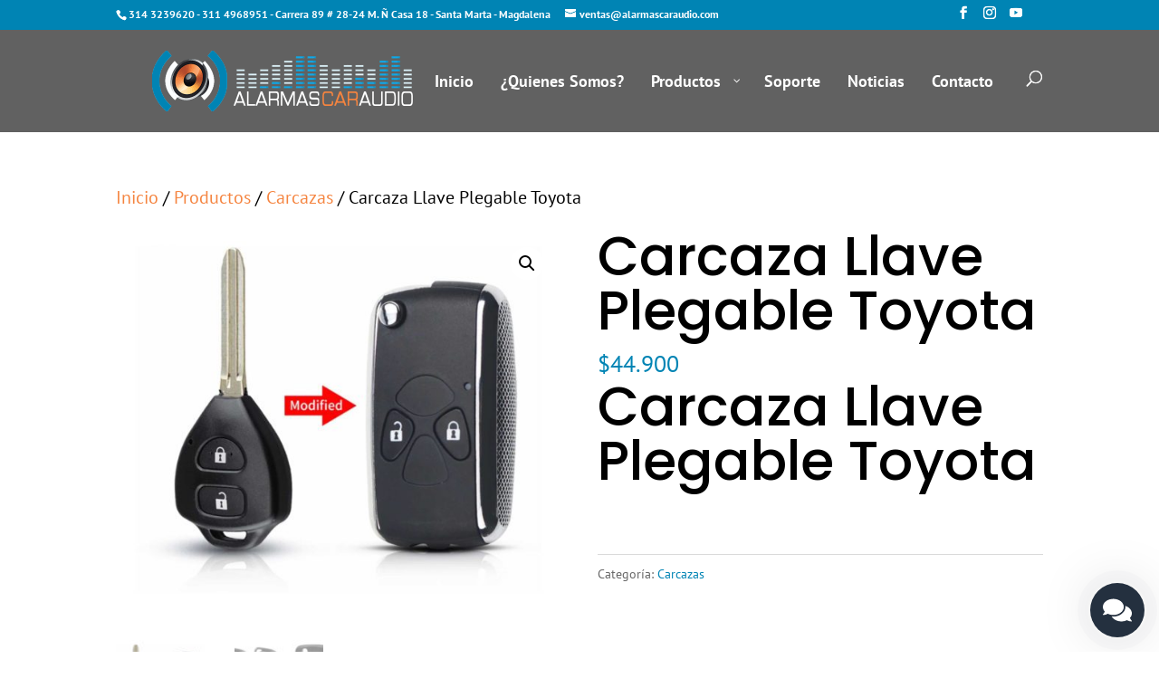

--- FILE ---
content_type: text/html; charset=UTF-8
request_url: https://www.alarmascaraudio.com/productos/carcazas-para-control-alarma/carcaza-llave-plegable-toyota/
body_size: 50894
content:
<!DOCTYPE html>
<html lang="es">
<head>
	<meta charset="UTF-8" />
<meta http-equiv="X-UA-Compatible" content="IE=edge">
	<link rel="pingback" href="https://www.alarmascaraudio.com/xmlrpc.php" />

	<script type="text/javascript">
		document.documentElement.className = 'js';
	</script>

	<!-- Manifest added by SuperPWA - Progressive Web Apps Plugin For WordPress -->
<link rel="manifest" href="/superpwa-manifest-nginx.json">
<meta name="theme-color" content="#0084b4">
<!-- / SuperPWA.com -->
<link rel="preconnect" href="https://fonts.gstatic.com" crossorigin /><style id="et-builder-googlefonts-cached-inline">/* Original: https://fonts.googleapis.com/css?family=Poppins:100,100italic,200,200italic,300,300italic,regular,italic,500,500italic,600,600italic,700,700italic,800,800italic,900,900italic|PT+Sans:regular,italic,700,700italic&#038;subset=latin,latin-ext&#038;display=swap *//* User Agent: Mozilla/5.0 (Unknown; Linux x86_64) AppleWebKit/538.1 (KHTML, like Gecko) Safari/538.1 Daum/4.1 */@font-face {font-family: 'PT Sans';font-style: italic;font-weight: 400;font-display: swap;src: url(https://fonts.gstatic.com/s/ptsans/v18/jizYRExUiTo99u79D0e0ycmN.ttf) format('truetype');}@font-face {font-family: 'PT Sans';font-style: italic;font-weight: 700;font-display: swap;src: url(https://fonts.gstatic.com/s/ptsans/v18/jizdRExUiTo99u79D0e8fOydIRUY.ttf) format('truetype');}@font-face {font-family: 'PT Sans';font-style: normal;font-weight: 400;font-display: swap;src: url(https://fonts.gstatic.com/s/ptsans/v18/jizaRExUiTo99u79D0yEwA.ttf) format('truetype');}@font-face {font-family: 'PT Sans';font-style: normal;font-weight: 700;font-display: swap;src: url(https://fonts.gstatic.com/s/ptsans/v18/jizfRExUiTo99u79B_mh0OCtKA.ttf) format('truetype');}@font-face {font-family: 'Poppins';font-style: italic;font-weight: 100;font-display: swap;src: url(https://fonts.gstatic.com/s/poppins/v24/pxiAyp8kv8JHgFVrJJLmE0tMMPc.ttf) format('truetype');}@font-face {font-family: 'Poppins';font-style: italic;font-weight: 200;font-display: swap;src: url(https://fonts.gstatic.com/s/poppins/v24/pxiDyp8kv8JHgFVrJJLmv1pVGdeL.ttf) format('truetype');}@font-face {font-family: 'Poppins';font-style: italic;font-weight: 300;font-display: swap;src: url(https://fonts.gstatic.com/s/poppins/v24/pxiDyp8kv8JHgFVrJJLm21lVGdeL.ttf) format('truetype');}@font-face {font-family: 'Poppins';font-style: italic;font-weight: 400;font-display: swap;src: url(https://fonts.gstatic.com/s/poppins/v24/pxiGyp8kv8JHgFVrJJLufntF.ttf) format('truetype');}@font-face {font-family: 'Poppins';font-style: italic;font-weight: 500;font-display: swap;src: url(https://fonts.gstatic.com/s/poppins/v24/pxiDyp8kv8JHgFVrJJLmg1hVGdeL.ttf) format('truetype');}@font-face {font-family: 'Poppins';font-style: italic;font-weight: 600;font-display: swap;src: url(https://fonts.gstatic.com/s/poppins/v24/pxiDyp8kv8JHgFVrJJLmr19VGdeL.ttf) format('truetype');}@font-face {font-family: 'Poppins';font-style: italic;font-weight: 700;font-display: swap;src: url(https://fonts.gstatic.com/s/poppins/v24/pxiDyp8kv8JHgFVrJJLmy15VGdeL.ttf) format('truetype');}@font-face {font-family: 'Poppins';font-style: italic;font-weight: 800;font-display: swap;src: url(https://fonts.gstatic.com/s/poppins/v24/pxiDyp8kv8JHgFVrJJLm111VGdeL.ttf) format('truetype');}@font-face {font-family: 'Poppins';font-style: italic;font-weight: 900;font-display: swap;src: url(https://fonts.gstatic.com/s/poppins/v24/pxiDyp8kv8JHgFVrJJLm81xVGdeL.ttf) format('truetype');}@font-face {font-family: 'Poppins';font-style: normal;font-weight: 100;font-display: swap;src: url(https://fonts.gstatic.com/s/poppins/v24/pxiGyp8kv8JHgFVrLPTufntF.ttf) format('truetype');}@font-face {font-family: 'Poppins';font-style: normal;font-weight: 200;font-display: swap;src: url(https://fonts.gstatic.com/s/poppins/v24/pxiByp8kv8JHgFVrLFj_Z1JlEA.ttf) format('truetype');}@font-face {font-family: 'Poppins';font-style: normal;font-weight: 300;font-display: swap;src: url(https://fonts.gstatic.com/s/poppins/v24/pxiByp8kv8JHgFVrLDz8Z1JlEA.ttf) format('truetype');}@font-face {font-family: 'Poppins';font-style: normal;font-weight: 400;font-display: swap;src: url(https://fonts.gstatic.com/s/poppins/v24/pxiEyp8kv8JHgFVrJJnedw.ttf) format('truetype');}@font-face {font-family: 'Poppins';font-style: normal;font-weight: 500;font-display: swap;src: url(https://fonts.gstatic.com/s/poppins/v24/pxiByp8kv8JHgFVrLGT9Z1JlEA.ttf) format('truetype');}@font-face {font-family: 'Poppins';font-style: normal;font-weight: 600;font-display: swap;src: url(https://fonts.gstatic.com/s/poppins/v24/pxiByp8kv8JHgFVrLEj6Z1JlEA.ttf) format('truetype');}@font-face {font-family: 'Poppins';font-style: normal;font-weight: 700;font-display: swap;src: url(https://fonts.gstatic.com/s/poppins/v24/pxiByp8kv8JHgFVrLCz7Z1JlEA.ttf) format('truetype');}@font-face {font-family: 'Poppins';font-style: normal;font-weight: 800;font-display: swap;src: url(https://fonts.gstatic.com/s/poppins/v24/pxiByp8kv8JHgFVrLDD4Z1JlEA.ttf) format('truetype');}@font-face {font-family: 'Poppins';font-style: normal;font-weight: 900;font-display: swap;src: url(https://fonts.gstatic.com/s/poppins/v24/pxiByp8kv8JHgFVrLBT5Z1JlEA.ttf) format('truetype');}/* User Agent: Mozilla/5.0 (Windows NT 6.1; WOW64; rv:27.0) Gecko/20100101 Firefox/27.0 */@font-face {font-family: 'PT Sans';font-style: italic;font-weight: 400;font-display: swap;src: url(https://fonts.gstatic.com/l/font?kit=jizYRExUiTo99u79D0e0ycmO&skey=cef7fd018888390e&v=v18) format('woff');}@font-face {font-family: 'PT Sans';font-style: italic;font-weight: 700;font-display: swap;src: url(https://fonts.gstatic.com/l/font?kit=jizdRExUiTo99u79D0e8fOydIRUb&skey=2b38b88a40bdc8ec&v=v18) format('woff');}@font-face {font-family: 'PT Sans';font-style: normal;font-weight: 400;font-display: swap;src: url(https://fonts.gstatic.com/l/font?kit=jizaRExUiTo99u79D0yEww&skey=fd0b32f0f3e6a1fc&v=v18) format('woff');}@font-face {font-family: 'PT Sans';font-style: normal;font-weight: 700;font-display: swap;src: url(https://fonts.gstatic.com/l/font?kit=jizfRExUiTo99u79B_mh0OCtKw&skey=a45e760d002c9b10&v=v18) format('woff');}@font-face {font-family: 'Poppins';font-style: italic;font-weight: 100;font-display: swap;src: url(https://fonts.gstatic.com/l/font?kit=pxiAyp8kv8JHgFVrJJLmE0tMMPQ&skey=14913f5d70e4915e&v=v24) format('woff');}@font-face {font-family: 'Poppins';font-style: italic;font-weight: 200;font-display: swap;src: url(https://fonts.gstatic.com/l/font?kit=pxiDyp8kv8JHgFVrJJLmv1pVGdeI&skey=e6f64e60fb8d9268&v=v24) format('woff');}@font-face {font-family: 'Poppins';font-style: italic;font-weight: 300;font-display: swap;src: url(https://fonts.gstatic.com/l/font?kit=pxiDyp8kv8JHgFVrJJLm21lVGdeI&skey=b60188e8ecc47dee&v=v24) format('woff');}@font-face {font-family: 'Poppins';font-style: italic;font-weight: 400;font-display: swap;src: url(https://fonts.gstatic.com/l/font?kit=pxiGyp8kv8JHgFVrJJLufntG&skey=f21d6e783fa43c88&v=v24) format('woff');}@font-face {font-family: 'Poppins';font-style: italic;font-weight: 500;font-display: swap;src: url(https://fonts.gstatic.com/l/font?kit=pxiDyp8kv8JHgFVrJJLmg1hVGdeI&skey=b0aa19767d34da85&v=v24) format('woff');}@font-face {font-family: 'Poppins';font-style: italic;font-weight: 600;font-display: swap;src: url(https://fonts.gstatic.com/l/font?kit=pxiDyp8kv8JHgFVrJJLmr19VGdeI&skey=7fbc556774b13ef0&v=v24) format('woff');}@font-face {font-family: 'Poppins';font-style: italic;font-weight: 700;font-display: swap;src: url(https://fonts.gstatic.com/l/font?kit=pxiDyp8kv8JHgFVrJJLmy15VGdeI&skey=29c3bd833a54ba8c&v=v24) format('woff');}@font-face {font-family: 'Poppins';font-style: italic;font-weight: 800;font-display: swap;src: url(https://fonts.gstatic.com/l/font?kit=pxiDyp8kv8JHgFVrJJLm111VGdeI&skey=6ea139488603f28c&v=v24) format('woff');}@font-face {font-family: 'Poppins';font-style: italic;font-weight: 900;font-display: swap;src: url(https://fonts.gstatic.com/l/font?kit=pxiDyp8kv8JHgFVrJJLm81xVGdeI&skey=846b48b4eada095a&v=v24) format('woff');}@font-face {font-family: 'Poppins';font-style: normal;font-weight: 100;font-display: swap;src: url(https://fonts.gstatic.com/l/font?kit=pxiGyp8kv8JHgFVrLPTufntG&skey=57be0781cfb72ecd&v=v24) format('woff');}@font-face {font-family: 'Poppins';font-style: normal;font-weight: 200;font-display: swap;src: url(https://fonts.gstatic.com/l/font?kit=pxiByp8kv8JHgFVrLFj_Z1JlEw&skey=1bdc08fe61c3cc9e&v=v24) format('woff');}@font-face {font-family: 'Poppins';font-style: normal;font-weight: 300;font-display: swap;src: url(https://fonts.gstatic.com/l/font?kit=pxiByp8kv8JHgFVrLDz8Z1JlEw&skey=4aabc5055a39e031&v=v24) format('woff');}@font-face {font-family: 'Poppins';font-style: normal;font-weight: 400;font-display: swap;src: url(https://fonts.gstatic.com/l/font?kit=pxiEyp8kv8JHgFVrJJnedA&skey=87759fb096548f6d&v=v24) format('woff');}@font-face {font-family: 'Poppins';font-style: normal;font-weight: 500;font-display: swap;src: url(https://fonts.gstatic.com/l/font?kit=pxiByp8kv8JHgFVrLGT9Z1JlEw&skey=d4526a9b64c21b87&v=v24) format('woff');}@font-face {font-family: 'Poppins';font-style: normal;font-weight: 600;font-display: swap;src: url(https://fonts.gstatic.com/l/font?kit=pxiByp8kv8JHgFVrLEj6Z1JlEw&skey=ce7ef9d62ca89319&v=v24) format('woff');}@font-face {font-family: 'Poppins';font-style: normal;font-weight: 700;font-display: swap;src: url(https://fonts.gstatic.com/l/font?kit=pxiByp8kv8JHgFVrLCz7Z1JlEw&skey=cea76fe63715a67a&v=v24) format('woff');}@font-face {font-family: 'Poppins';font-style: normal;font-weight: 800;font-display: swap;src: url(https://fonts.gstatic.com/l/font?kit=pxiByp8kv8JHgFVrLDD4Z1JlEw&skey=f01e006f58df81ac&v=v24) format('woff');}@font-face {font-family: 'Poppins';font-style: normal;font-weight: 900;font-display: swap;src: url(https://fonts.gstatic.com/l/font?kit=pxiByp8kv8JHgFVrLBT5Z1JlEw&skey=6c361c40a830b323&v=v24) format('woff');}/* User Agent: Mozilla/5.0 (Windows NT 6.3; rv:39.0) Gecko/20100101 Firefox/39.0 */@font-face {font-family: 'PT Sans';font-style: italic;font-weight: 400;font-display: swap;src: url(https://fonts.gstatic.com/s/ptsans/v18/jizYRExUiTo99u79D0e0ycmI.woff2) format('woff2');}@font-face {font-family: 'PT Sans';font-style: italic;font-weight: 700;font-display: swap;src: url(https://fonts.gstatic.com/s/ptsans/v18/jizdRExUiTo99u79D0e8fOydIRUd.woff2) format('woff2');}@font-face {font-family: 'PT Sans';font-style: normal;font-weight: 400;font-display: swap;src: url(https://fonts.gstatic.com/s/ptsans/v18/jizaRExUiTo99u79D0yExQ.woff2) format('woff2');}@font-face {font-family: 'PT Sans';font-style: normal;font-weight: 700;font-display: swap;src: url(https://fonts.gstatic.com/s/ptsans/v18/jizfRExUiTo99u79B_mh0OCtLQ.woff2) format('woff2');}@font-face {font-family: 'Poppins';font-style: italic;font-weight: 100;font-display: swap;src: url(https://fonts.gstatic.com/s/poppins/v24/pxiAyp8kv8JHgFVrJJLmE0tMMPI.woff2) format('woff2');}@font-face {font-family: 'Poppins';font-style: italic;font-weight: 200;font-display: swap;src: url(https://fonts.gstatic.com/s/poppins/v24/pxiDyp8kv8JHgFVrJJLmv1pVGdeO.woff2) format('woff2');}@font-face {font-family: 'Poppins';font-style: italic;font-weight: 300;font-display: swap;src: url(https://fonts.gstatic.com/s/poppins/v24/pxiDyp8kv8JHgFVrJJLm21lVGdeO.woff2) format('woff2');}@font-face {font-family: 'Poppins';font-style: italic;font-weight: 400;font-display: swap;src: url(https://fonts.gstatic.com/s/poppins/v24/pxiGyp8kv8JHgFVrJJLufntA.woff2) format('woff2');}@font-face {font-family: 'Poppins';font-style: italic;font-weight: 500;font-display: swap;src: url(https://fonts.gstatic.com/s/poppins/v24/pxiDyp8kv8JHgFVrJJLmg1hVGdeO.woff2) format('woff2');}@font-face {font-family: 'Poppins';font-style: italic;font-weight: 600;font-display: swap;src: url(https://fonts.gstatic.com/s/poppins/v24/pxiDyp8kv8JHgFVrJJLmr19VGdeO.woff2) format('woff2');}@font-face {font-family: 'Poppins';font-style: italic;font-weight: 700;font-display: swap;src: url(https://fonts.gstatic.com/s/poppins/v24/pxiDyp8kv8JHgFVrJJLmy15VGdeO.woff2) format('woff2');}@font-face {font-family: 'Poppins';font-style: italic;font-weight: 800;font-display: swap;src: url(https://fonts.gstatic.com/s/poppins/v24/pxiDyp8kv8JHgFVrJJLm111VGdeO.woff2) format('woff2');}@font-face {font-family: 'Poppins';font-style: italic;font-weight: 900;font-display: swap;src: url(https://fonts.gstatic.com/s/poppins/v24/pxiDyp8kv8JHgFVrJJLm81xVGdeO.woff2) format('woff2');}@font-face {font-family: 'Poppins';font-style: normal;font-weight: 100;font-display: swap;src: url(https://fonts.gstatic.com/s/poppins/v24/pxiGyp8kv8JHgFVrLPTufntA.woff2) format('woff2');}@font-face {font-family: 'Poppins';font-style: normal;font-weight: 200;font-display: swap;src: url(https://fonts.gstatic.com/s/poppins/v24/pxiByp8kv8JHgFVrLFj_Z1JlFQ.woff2) format('woff2');}@font-face {font-family: 'Poppins';font-style: normal;font-weight: 300;font-display: swap;src: url(https://fonts.gstatic.com/s/poppins/v24/pxiByp8kv8JHgFVrLDz8Z1JlFQ.woff2) format('woff2');}@font-face {font-family: 'Poppins';font-style: normal;font-weight: 400;font-display: swap;src: url(https://fonts.gstatic.com/s/poppins/v24/pxiEyp8kv8JHgFVrJJnecg.woff2) format('woff2');}@font-face {font-family: 'Poppins';font-style: normal;font-weight: 500;font-display: swap;src: url(https://fonts.gstatic.com/s/poppins/v24/pxiByp8kv8JHgFVrLGT9Z1JlFQ.woff2) format('woff2');}@font-face {font-family: 'Poppins';font-style: normal;font-weight: 600;font-display: swap;src: url(https://fonts.gstatic.com/s/poppins/v24/pxiByp8kv8JHgFVrLEj6Z1JlFQ.woff2) format('woff2');}@font-face {font-family: 'Poppins';font-style: normal;font-weight: 700;font-display: swap;src: url(https://fonts.gstatic.com/s/poppins/v24/pxiByp8kv8JHgFVrLCz7Z1JlFQ.woff2) format('woff2');}@font-face {font-family: 'Poppins';font-style: normal;font-weight: 800;font-display: swap;src: url(https://fonts.gstatic.com/s/poppins/v24/pxiByp8kv8JHgFVrLDD4Z1JlFQ.woff2) format('woff2');}@font-face {font-family: 'Poppins';font-style: normal;font-weight: 900;font-display: swap;src: url(https://fonts.gstatic.com/s/poppins/v24/pxiByp8kv8JHgFVrLBT5Z1JlFQ.woff2) format('woff2');}</style><meta name='robots' content='index, follow, max-image-preview:large, max-snippet:-1, max-video-preview:-1' />
<script type="text/javascript">
			let jqueryParams=[],jQuery=function(r){return jqueryParams=[...jqueryParams,r],jQuery},$=function(r){return jqueryParams=[...jqueryParams,r],$};window.jQuery=jQuery,window.$=jQuery;let customHeadScripts=!1;jQuery.fn=jQuery.prototype={},$.fn=jQuery.prototype={},jQuery.noConflict=function(r){if(window.jQuery)return jQuery=window.jQuery,$=window.jQuery,customHeadScripts=!0,jQuery.noConflict},jQuery.ready=function(r){jqueryParams=[...jqueryParams,r]},$.ready=function(r){jqueryParams=[...jqueryParams,r]},jQuery.load=function(r){jqueryParams=[...jqueryParams,r]},$.load=function(r){jqueryParams=[...jqueryParams,r]},jQuery.fn.ready=function(r){jqueryParams=[...jqueryParams,r]},$.fn.ready=function(r){jqueryParams=[...jqueryParams,r]};</script>
	<!-- This site is optimized with the Yoast SEO Premium plugin v26.7 (Yoast SEO v26.7) - https://yoast.com/wordpress/plugins/seo/ -->
	<title>Carcaza Llave Plegable Toyota - Alarmas Car Audio</title>
	<meta name="description" content="Radio Pantalla Táctil Usb Bluetooth 1 Din" />
	<link rel="canonical" href="https://www.alarmascaraudio.com/productos/carcazas-para-control-alarma/carcaza-llave-plegable-toyota/" />
	<meta property="og:locale" content="es_ES" />
	<meta property="og:type" content="article" />
	<meta property="og:title" content="Carcaza Llave Plegable Toyota" />
	<meta property="og:description" content="Radio Pantalla Táctil Usb Bluetooth 1 Din" />
	<meta property="og:url" content="https://www.alarmascaraudio.com/productos/carcazas-para-control-alarma/carcaza-llave-plegable-toyota/" />
	<meta property="og:site_name" content="Alarmas Car Audio" />
	<meta property="article:publisher" content="https://www.facebook.com/profile.php?id=100005727916376" />
	<meta property="article:modified_time" content="2020-09-28T20:08:28+00:00" />
	<meta property="og:image" content="https://www.alarmascaraudio.com/wp-content/uploads/2020/09/carcaza-llave-plegable-toyota-D_NQ_NP_869060-MCO33034760806_112019-F.jpg" />
	<meta property="og:image:width" content="1200" />
	<meta property="og:image:height" content="1027" />
	<meta property="og:image:type" content="image/jpeg" />
	<meta name="twitter:card" content="summary_large_image" />
	<script type="application/ld+json" class="yoast-schema-graph">{"@context":"https://schema.org","@graph":[{"@type":"WebPage","@id":"https://www.alarmascaraudio.com/productos/carcazas-para-control-alarma/carcaza-llave-plegable-toyota/","url":"https://www.alarmascaraudio.com/productos/carcazas-para-control-alarma/carcaza-llave-plegable-toyota/","name":"Carcaza Llave Plegable Toyota - Alarmas Car Audio","isPartOf":{"@id":"https://www.alarmascaraudio.com/#website"},"primaryImageOfPage":{"@id":"https://www.alarmascaraudio.com/productos/carcazas-para-control-alarma/carcaza-llave-plegable-toyota/#primaryimage"},"image":{"@id":"https://www.alarmascaraudio.com/productos/carcazas-para-control-alarma/carcaza-llave-plegable-toyota/#primaryimage"},"thumbnailUrl":"https://www.alarmascaraudio.com/wp-content/uploads/2020/09/carcaza-llave-plegable-toyota-D_NQ_NP_869060-MCO33034760806_112019-F.jpg","datePublished":"2020-09-28T20:01:40+00:00","dateModified":"2020-09-28T20:08:28+00:00","description":"Radio Pantalla Táctil Usb Bluetooth 1 Din","breadcrumb":{"@id":"https://www.alarmascaraudio.com/productos/carcazas-para-control-alarma/carcaza-llave-plegable-toyota/#breadcrumb"},"inLanguage":"es","potentialAction":[{"@type":"ReadAction","target":["https://www.alarmascaraudio.com/productos/carcazas-para-control-alarma/carcaza-llave-plegable-toyota/"]}]},{"@type":"ImageObject","inLanguage":"es","@id":"https://www.alarmascaraudio.com/productos/carcazas-para-control-alarma/carcaza-llave-plegable-toyota/#primaryimage","url":"https://www.alarmascaraudio.com/wp-content/uploads/2020/09/carcaza-llave-plegable-toyota-D_NQ_NP_869060-MCO33034760806_112019-F.jpg","contentUrl":"https://www.alarmascaraudio.com/wp-content/uploads/2020/09/carcaza-llave-plegable-toyota-D_NQ_NP_869060-MCO33034760806_112019-F.jpg","width":1200,"height":1027},{"@type":"BreadcrumbList","@id":"https://www.alarmascaraudio.com/productos/carcazas-para-control-alarma/carcaza-llave-plegable-toyota/#breadcrumb","itemListElement":[{"@type":"ListItem","position":1,"name":"Home","item":"https://www.alarmascaraudio.com/"},{"@type":"ListItem","position":2,"name":"Productos","item":"https://www.alarmascaraudio.com/productos/"},{"@type":"ListItem","position":3,"name":"Carcaza Llave Plegable Toyota"}]},{"@type":"WebSite","@id":"https://www.alarmascaraudio.com/#website","url":"https://www.alarmascaraudio.com/","name":"Alarmas Car Audio","description":"Alarmas, Sonido para autos.","publisher":{"@id":"https://www.alarmascaraudio.com/#organization"},"potentialAction":[{"@type":"SearchAction","target":{"@type":"EntryPoint","urlTemplate":"https://www.alarmascaraudio.com/?s={search_term_string}"},"query-input":{"@type":"PropertyValueSpecification","valueRequired":true,"valueName":"search_term_string"}}],"inLanguage":"es"},{"@type":"Organization","@id":"https://www.alarmascaraudio.com/#organization","name":"Alarmas Car Audio","url":"https://www.alarmascaraudio.com/","logo":{"@type":"ImageObject","inLanguage":"es","@id":"https://www.alarmascaraudio.com/#/schema/logo/image/","url":"https://www.alarmascaraudio.com/wp-content/uploads/2018/12/logo-alarmas-car-audio.png","contentUrl":"https://www.alarmascaraudio.com/wp-content/uploads/2018/12/logo-alarmas-car-audio.png","width":298,"height":75,"caption":"Alarmas Car Audio"},"image":{"@id":"https://www.alarmascaraudio.com/#/schema/logo/image/"},"sameAs":["https://www.facebook.com/profile.php?id=100005727916376","https://www.youtube.com/channel/UCzvXz_WVgaUx5zLo6eV8-Hg"]}]}</script>
	<!-- / Yoast SEO Premium plugin. -->


<link rel="alternate" type="application/rss+xml" title="Alarmas Car Audio &raquo; Feed" href="https://www.alarmascaraudio.com/feed/" />
<link rel="alternate" type="application/rss+xml" title="Alarmas Car Audio &raquo; Feed de los comentarios" href="https://www.alarmascaraudio.com/comments/feed/" />
<link rel="alternate" type="application/rss+xml" title="Alarmas Car Audio &raquo; Comentario Carcaza Llave Plegable Toyota del feed" href="https://www.alarmascaraudio.com/productos/carcazas-para-control-alarma/carcaza-llave-plegable-toyota/feed/" />
<link rel="alternate" title="oEmbed (JSON)" type="application/json+oembed" href="https://www.alarmascaraudio.com/wp-json/oembed/1.0/embed?url=https%3A%2F%2Fwww.alarmascaraudio.com%2Fproductos%2Fcarcazas-para-control-alarma%2Fcarcaza-llave-plegable-toyota%2F" />
<link rel="alternate" title="oEmbed (XML)" type="text/xml+oembed" href="https://www.alarmascaraudio.com/wp-json/oembed/1.0/embed?url=https%3A%2F%2Fwww.alarmascaraudio.com%2Fproductos%2Fcarcazas-para-control-alarma%2Fcarcaza-llave-plegable-toyota%2F&#038;format=xml" />
<meta content="Divi v.4.27.5" name="generator"/><style id='wp-block-library-inline-css' type='text/css'>
:root{--wp-block-synced-color:#7a00df;--wp-block-synced-color--rgb:122,0,223;--wp-bound-block-color:var(--wp-block-synced-color);--wp-editor-canvas-background:#ddd;--wp-admin-theme-color:#007cba;--wp-admin-theme-color--rgb:0,124,186;--wp-admin-theme-color-darker-10:#006ba1;--wp-admin-theme-color-darker-10--rgb:0,107,160.5;--wp-admin-theme-color-darker-20:#005a87;--wp-admin-theme-color-darker-20--rgb:0,90,135;--wp-admin-border-width-focus:2px}@media (min-resolution:192dpi){:root{--wp-admin-border-width-focus:1.5px}}.wp-element-button{cursor:pointer}:root .has-very-light-gray-background-color{background-color:#eee}:root .has-very-dark-gray-background-color{background-color:#313131}:root .has-very-light-gray-color{color:#eee}:root .has-very-dark-gray-color{color:#313131}:root .has-vivid-green-cyan-to-vivid-cyan-blue-gradient-background{background:linear-gradient(135deg,#00d084,#0693e3)}:root .has-purple-crush-gradient-background{background:linear-gradient(135deg,#34e2e4,#4721fb 50%,#ab1dfe)}:root .has-hazy-dawn-gradient-background{background:linear-gradient(135deg,#faaca8,#dad0ec)}:root .has-subdued-olive-gradient-background{background:linear-gradient(135deg,#fafae1,#67a671)}:root .has-atomic-cream-gradient-background{background:linear-gradient(135deg,#fdd79a,#004a59)}:root .has-nightshade-gradient-background{background:linear-gradient(135deg,#330968,#31cdcf)}:root .has-midnight-gradient-background{background:linear-gradient(135deg,#020381,#2874fc)}:root{--wp--preset--font-size--normal:16px;--wp--preset--font-size--huge:42px}.has-regular-font-size{font-size:1em}.has-larger-font-size{font-size:2.625em}.has-normal-font-size{font-size:var(--wp--preset--font-size--normal)}.has-huge-font-size{font-size:var(--wp--preset--font-size--huge)}.has-text-align-center{text-align:center}.has-text-align-left{text-align:left}.has-text-align-right{text-align:right}.has-fit-text{white-space:nowrap!important}#end-resizable-editor-section{display:none}.aligncenter{clear:both}.items-justified-left{justify-content:flex-start}.items-justified-center{justify-content:center}.items-justified-right{justify-content:flex-end}.items-justified-space-between{justify-content:space-between}.screen-reader-text{border:0;clip-path:inset(50%);height:1px;margin:-1px;overflow:hidden;padding:0;position:absolute;width:1px;word-wrap:normal!important}.screen-reader-text:focus{background-color:#ddd;clip-path:none;color:#444;display:block;font-size:1em;height:auto;left:5px;line-height:normal;padding:15px 23px 14px;text-decoration:none;top:5px;width:auto;z-index:100000}html :where(.has-border-color){border-style:solid}html :where([style*=border-top-color]){border-top-style:solid}html :where([style*=border-right-color]){border-right-style:solid}html :where([style*=border-bottom-color]){border-bottom-style:solid}html :where([style*=border-left-color]){border-left-style:solid}html :where([style*=border-width]){border-style:solid}html :where([style*=border-top-width]){border-top-style:solid}html :where([style*=border-right-width]){border-right-style:solid}html :where([style*=border-bottom-width]){border-bottom-style:solid}html :where([style*=border-left-width]){border-left-style:solid}html :where(img[class*=wp-image-]){height:auto;max-width:100%}:where(figure){margin:0 0 1em}html :where(.is-position-sticky){--wp-admin--admin-bar--position-offset:var(--wp-admin--admin-bar--height,0px)}@media screen and (max-width:600px){html :where(.is-position-sticky){--wp-admin--admin-bar--position-offset:0px}}

/*# sourceURL=wp-block-library-inline-css */
</style><style id='global-styles-inline-css' type='text/css'>
:root{--wp--preset--aspect-ratio--square: 1;--wp--preset--aspect-ratio--4-3: 4/3;--wp--preset--aspect-ratio--3-4: 3/4;--wp--preset--aspect-ratio--3-2: 3/2;--wp--preset--aspect-ratio--2-3: 2/3;--wp--preset--aspect-ratio--16-9: 16/9;--wp--preset--aspect-ratio--9-16: 9/16;--wp--preset--color--black: #000000;--wp--preset--color--cyan-bluish-gray: #abb8c3;--wp--preset--color--white: #ffffff;--wp--preset--color--pale-pink: #f78da7;--wp--preset--color--vivid-red: #cf2e2e;--wp--preset--color--luminous-vivid-orange: #ff6900;--wp--preset--color--luminous-vivid-amber: #fcb900;--wp--preset--color--light-green-cyan: #7bdcb5;--wp--preset--color--vivid-green-cyan: #00d084;--wp--preset--color--pale-cyan-blue: #8ed1fc;--wp--preset--color--vivid-cyan-blue: #0693e3;--wp--preset--color--vivid-purple: #9b51e0;--wp--preset--gradient--vivid-cyan-blue-to-vivid-purple: linear-gradient(135deg,rgb(6,147,227) 0%,rgb(155,81,224) 100%);--wp--preset--gradient--light-green-cyan-to-vivid-green-cyan: linear-gradient(135deg,rgb(122,220,180) 0%,rgb(0,208,130) 100%);--wp--preset--gradient--luminous-vivid-amber-to-luminous-vivid-orange: linear-gradient(135deg,rgb(252,185,0) 0%,rgb(255,105,0) 100%);--wp--preset--gradient--luminous-vivid-orange-to-vivid-red: linear-gradient(135deg,rgb(255,105,0) 0%,rgb(207,46,46) 100%);--wp--preset--gradient--very-light-gray-to-cyan-bluish-gray: linear-gradient(135deg,rgb(238,238,238) 0%,rgb(169,184,195) 100%);--wp--preset--gradient--cool-to-warm-spectrum: linear-gradient(135deg,rgb(74,234,220) 0%,rgb(151,120,209) 20%,rgb(207,42,186) 40%,rgb(238,44,130) 60%,rgb(251,105,98) 80%,rgb(254,248,76) 100%);--wp--preset--gradient--blush-light-purple: linear-gradient(135deg,rgb(255,206,236) 0%,rgb(152,150,240) 100%);--wp--preset--gradient--blush-bordeaux: linear-gradient(135deg,rgb(254,205,165) 0%,rgb(254,45,45) 50%,rgb(107,0,62) 100%);--wp--preset--gradient--luminous-dusk: linear-gradient(135deg,rgb(255,203,112) 0%,rgb(199,81,192) 50%,rgb(65,88,208) 100%);--wp--preset--gradient--pale-ocean: linear-gradient(135deg,rgb(255,245,203) 0%,rgb(182,227,212) 50%,rgb(51,167,181) 100%);--wp--preset--gradient--electric-grass: linear-gradient(135deg,rgb(202,248,128) 0%,rgb(113,206,126) 100%);--wp--preset--gradient--midnight: linear-gradient(135deg,rgb(2,3,129) 0%,rgb(40,116,252) 100%);--wp--preset--font-size--small: 13px;--wp--preset--font-size--medium: 20px;--wp--preset--font-size--large: 36px;--wp--preset--font-size--x-large: 42px;--wp--preset--spacing--20: 0.44rem;--wp--preset--spacing--30: 0.67rem;--wp--preset--spacing--40: 1rem;--wp--preset--spacing--50: 1.5rem;--wp--preset--spacing--60: 2.25rem;--wp--preset--spacing--70: 3.38rem;--wp--preset--spacing--80: 5.06rem;--wp--preset--shadow--natural: 6px 6px 9px rgba(0, 0, 0, 0.2);--wp--preset--shadow--deep: 12px 12px 50px rgba(0, 0, 0, 0.4);--wp--preset--shadow--sharp: 6px 6px 0px rgba(0, 0, 0, 0.2);--wp--preset--shadow--outlined: 6px 6px 0px -3px rgb(255, 255, 255), 6px 6px rgb(0, 0, 0);--wp--preset--shadow--crisp: 6px 6px 0px rgb(0, 0, 0);}:root { --wp--style--global--content-size: 823px;--wp--style--global--wide-size: 1080px; }:where(body) { margin: 0; }.wp-site-blocks > .alignleft { float: left; margin-right: 2em; }.wp-site-blocks > .alignright { float: right; margin-left: 2em; }.wp-site-blocks > .aligncenter { justify-content: center; margin-left: auto; margin-right: auto; }:where(.is-layout-flex){gap: 0.5em;}:where(.is-layout-grid){gap: 0.5em;}.is-layout-flow > .alignleft{float: left;margin-inline-start: 0;margin-inline-end: 2em;}.is-layout-flow > .alignright{float: right;margin-inline-start: 2em;margin-inline-end: 0;}.is-layout-flow > .aligncenter{margin-left: auto !important;margin-right: auto !important;}.is-layout-constrained > .alignleft{float: left;margin-inline-start: 0;margin-inline-end: 2em;}.is-layout-constrained > .alignright{float: right;margin-inline-start: 2em;margin-inline-end: 0;}.is-layout-constrained > .aligncenter{margin-left: auto !important;margin-right: auto !important;}.is-layout-constrained > :where(:not(.alignleft):not(.alignright):not(.alignfull)){max-width: var(--wp--style--global--content-size);margin-left: auto !important;margin-right: auto !important;}.is-layout-constrained > .alignwide{max-width: var(--wp--style--global--wide-size);}body .is-layout-flex{display: flex;}.is-layout-flex{flex-wrap: wrap;align-items: center;}.is-layout-flex > :is(*, div){margin: 0;}body .is-layout-grid{display: grid;}.is-layout-grid > :is(*, div){margin: 0;}body{padding-top: 0px;padding-right: 0px;padding-bottom: 0px;padding-left: 0px;}:root :where(.wp-element-button, .wp-block-button__link){background-color: #32373c;border-width: 0;color: #fff;font-family: inherit;font-size: inherit;font-style: inherit;font-weight: inherit;letter-spacing: inherit;line-height: inherit;padding-top: calc(0.667em + 2px);padding-right: calc(1.333em + 2px);padding-bottom: calc(0.667em + 2px);padding-left: calc(1.333em + 2px);text-decoration: none;text-transform: inherit;}.has-black-color{color: var(--wp--preset--color--black) !important;}.has-cyan-bluish-gray-color{color: var(--wp--preset--color--cyan-bluish-gray) !important;}.has-white-color{color: var(--wp--preset--color--white) !important;}.has-pale-pink-color{color: var(--wp--preset--color--pale-pink) !important;}.has-vivid-red-color{color: var(--wp--preset--color--vivid-red) !important;}.has-luminous-vivid-orange-color{color: var(--wp--preset--color--luminous-vivid-orange) !important;}.has-luminous-vivid-amber-color{color: var(--wp--preset--color--luminous-vivid-amber) !important;}.has-light-green-cyan-color{color: var(--wp--preset--color--light-green-cyan) !important;}.has-vivid-green-cyan-color{color: var(--wp--preset--color--vivid-green-cyan) !important;}.has-pale-cyan-blue-color{color: var(--wp--preset--color--pale-cyan-blue) !important;}.has-vivid-cyan-blue-color{color: var(--wp--preset--color--vivid-cyan-blue) !important;}.has-vivid-purple-color{color: var(--wp--preset--color--vivid-purple) !important;}.has-black-background-color{background-color: var(--wp--preset--color--black) !important;}.has-cyan-bluish-gray-background-color{background-color: var(--wp--preset--color--cyan-bluish-gray) !important;}.has-white-background-color{background-color: var(--wp--preset--color--white) !important;}.has-pale-pink-background-color{background-color: var(--wp--preset--color--pale-pink) !important;}.has-vivid-red-background-color{background-color: var(--wp--preset--color--vivid-red) !important;}.has-luminous-vivid-orange-background-color{background-color: var(--wp--preset--color--luminous-vivid-orange) !important;}.has-luminous-vivid-amber-background-color{background-color: var(--wp--preset--color--luminous-vivid-amber) !important;}.has-light-green-cyan-background-color{background-color: var(--wp--preset--color--light-green-cyan) !important;}.has-vivid-green-cyan-background-color{background-color: var(--wp--preset--color--vivid-green-cyan) !important;}.has-pale-cyan-blue-background-color{background-color: var(--wp--preset--color--pale-cyan-blue) !important;}.has-vivid-cyan-blue-background-color{background-color: var(--wp--preset--color--vivid-cyan-blue) !important;}.has-vivid-purple-background-color{background-color: var(--wp--preset--color--vivid-purple) !important;}.has-black-border-color{border-color: var(--wp--preset--color--black) !important;}.has-cyan-bluish-gray-border-color{border-color: var(--wp--preset--color--cyan-bluish-gray) !important;}.has-white-border-color{border-color: var(--wp--preset--color--white) !important;}.has-pale-pink-border-color{border-color: var(--wp--preset--color--pale-pink) !important;}.has-vivid-red-border-color{border-color: var(--wp--preset--color--vivid-red) !important;}.has-luminous-vivid-orange-border-color{border-color: var(--wp--preset--color--luminous-vivid-orange) !important;}.has-luminous-vivid-amber-border-color{border-color: var(--wp--preset--color--luminous-vivid-amber) !important;}.has-light-green-cyan-border-color{border-color: var(--wp--preset--color--light-green-cyan) !important;}.has-vivid-green-cyan-border-color{border-color: var(--wp--preset--color--vivid-green-cyan) !important;}.has-pale-cyan-blue-border-color{border-color: var(--wp--preset--color--pale-cyan-blue) !important;}.has-vivid-cyan-blue-border-color{border-color: var(--wp--preset--color--vivid-cyan-blue) !important;}.has-vivid-purple-border-color{border-color: var(--wp--preset--color--vivid-purple) !important;}.has-vivid-cyan-blue-to-vivid-purple-gradient-background{background: var(--wp--preset--gradient--vivid-cyan-blue-to-vivid-purple) !important;}.has-light-green-cyan-to-vivid-green-cyan-gradient-background{background: var(--wp--preset--gradient--light-green-cyan-to-vivid-green-cyan) !important;}.has-luminous-vivid-amber-to-luminous-vivid-orange-gradient-background{background: var(--wp--preset--gradient--luminous-vivid-amber-to-luminous-vivid-orange) !important;}.has-luminous-vivid-orange-to-vivid-red-gradient-background{background: var(--wp--preset--gradient--luminous-vivid-orange-to-vivid-red) !important;}.has-very-light-gray-to-cyan-bluish-gray-gradient-background{background: var(--wp--preset--gradient--very-light-gray-to-cyan-bluish-gray) !important;}.has-cool-to-warm-spectrum-gradient-background{background: var(--wp--preset--gradient--cool-to-warm-spectrum) !important;}.has-blush-light-purple-gradient-background{background: var(--wp--preset--gradient--blush-light-purple) !important;}.has-blush-bordeaux-gradient-background{background: var(--wp--preset--gradient--blush-bordeaux) !important;}.has-luminous-dusk-gradient-background{background: var(--wp--preset--gradient--luminous-dusk) !important;}.has-pale-ocean-gradient-background{background: var(--wp--preset--gradient--pale-ocean) !important;}.has-electric-grass-gradient-background{background: var(--wp--preset--gradient--electric-grass) !important;}.has-midnight-gradient-background{background: var(--wp--preset--gradient--midnight) !important;}.has-small-font-size{font-size: var(--wp--preset--font-size--small) !important;}.has-medium-font-size{font-size: var(--wp--preset--font-size--medium) !important;}.has-large-font-size{font-size: var(--wp--preset--font-size--large) !important;}.has-x-large-font-size{font-size: var(--wp--preset--font-size--x-large) !important;}
/*# sourceURL=global-styles-inline-css */
</style>

<link rel='stylesheet' id='wtfdivi-user-css-css' href='https://www.alarmascaraudio.com/wp-content/uploads/wtfdivi/wp_head.css?ver=1548483254' type='text/css' media='all' />
<link rel='stylesheet' id='photoswipe-css' href='https://www.alarmascaraudio.com/wp-content/plugins/woocommerce/assets/css/photoswipe/photoswipe.min.css?ver=10.4.3' type='text/css' media='all' />
<link rel='stylesheet' id='photoswipe-default-skin-css' href='https://www.alarmascaraudio.com/wp-content/plugins/woocommerce/assets/css/photoswipe/default-skin/default-skin.min.css?ver=10.4.3' type='text/css' media='all' />
<link rel='stylesheet' id='woocommerce-layout-css' href='https://www.alarmascaraudio.com/wp-content/plugins/woocommerce/assets/css/woocommerce-layout.css?ver=10.4.3' type='text/css' media='all' />
<link rel='stylesheet' id='woocommerce-smallscreen-css' href='https://www.alarmascaraudio.com/wp-content/plugins/woocommerce/assets/css/woocommerce-smallscreen.css?ver=10.4.3' type='text/css' media='only screen and (max-width: 768px)' />
<link rel='stylesheet' id='woocommerce-general-css' href='https://www.alarmascaraudio.com/wp-content/plugins/woocommerce/assets/css/woocommerce.css?ver=10.4.3' type='text/css' media='all' />
<style id='woocommerce-inline-inline-css' type='text/css'>
.woocommerce form .form-row .required { visibility: visible; }
/*# sourceURL=woocommerce-inline-inline-css */
</style>
<link rel='stylesheet' id='ywctm-frontend-css' href='https://www.alarmascaraudio.com/wp-content/plugins/yith-woocommerce-catalog-mode/assets/css/frontend.min.css?ver=2.51.0' type='text/css' media='all' />
<style id='ywctm-frontend-inline-css' type='text/css'>
form.cart button.single_add_to_cart_button, .ppc-button-wrapper, .wc-ppcp-paylater-msg__container, form.cart .quantity, .widget.woocommerce.widget_shopping_cart{display: none !important}
/*# sourceURL=ywctm-frontend-inline-css */
</style>
<link rel='stylesheet' id='quadmenu-divi-css' href='https://www.alarmascaraudio.com/wp-content/uploads/Divi/quadmenu-divi.css?ver=1768163760' type='text/css' media='all' />
<link rel='stylesheet' id='pscrollbar-css' href='https://www.alarmascaraudio.com/wp-content/plugins/quadmenu/assets/frontend/pscrollbar/perfect-scrollbar.min.css?ver=3.3.2' type='text/css' media='all' />
<link rel='stylesheet' id='owlcarousel-css' href='https://www.alarmascaraudio.com/wp-content/plugins/quadmenu/assets/frontend/owlcarousel/owl.carousel.min.css?ver=3.3.2' type='text/css' media='all' />
<link rel='stylesheet' id='quadmenu-normalize-css' href='https://www.alarmascaraudio.com/wp-content/plugins/quadmenu/assets/frontend/css/quadmenu-normalize.css?ver=3.3.2' type='text/css' media='all' />
<link rel='stylesheet' id='quadmenu-widgets-css' href='https://www.alarmascaraudio.com/wp-content/uploads/Divi/quadmenu-widgets.css?ver=1768163760' type='text/css' media='all' />
<link rel='stylesheet' id='quadmenu-css' href='https://www.alarmascaraudio.com/wp-content/plugins/quadmenu/build/frontend/style.css?ver=3.3.2' type='text/css' media='all' />
<link rel='stylesheet' id='quadmenu-locations-css' href='https://www.alarmascaraudio.com/wp-content/uploads/Divi/quadmenu-locations.css?ver=1768163760' type='text/css' media='all' />
<link rel='stylesheet' id='dashicons-css' href='https://www.alarmascaraudio.com/wp-includes/css/dashicons.min.css?ver=6.9' type='text/css' media='all' />
<style id='dashicons-inline-css' type='text/css'>
[data-font="Dashicons"]:before {font-family: 'Dashicons' !important;content: attr(data-icon) !important;speak: none !important;font-weight: normal !important;font-variant: normal !important;text-transform: none !important;line-height: 1 !important;font-style: normal !important;-webkit-font-smoothing: antialiased !important;-moz-osx-font-smoothing: grayscale !important;}
/*# sourceURL=dashicons-inline-css */
</style>
<style id='divi-style-inline-inline-css' type='text/css'>
/*!
Theme Name: Divi
Theme URI: http://www.elegantthemes.com/gallery/divi/
Version: 4.27.5
Description: Smart. Flexible. Beautiful. Divi is the most powerful theme in our collection.
Author: Elegant Themes
Author URI: http://www.elegantthemes.com
License: GNU General Public License v2
License URI: http://www.gnu.org/licenses/gpl-2.0.html
*/

a,abbr,acronym,address,applet,b,big,blockquote,body,center,cite,code,dd,del,dfn,div,dl,dt,em,fieldset,font,form,h1,h2,h3,h4,h5,h6,html,i,iframe,img,ins,kbd,label,legend,li,object,ol,p,pre,q,s,samp,small,span,strike,strong,sub,sup,tt,u,ul,var{margin:0;padding:0;border:0;outline:0;font-size:100%;-ms-text-size-adjust:100%;-webkit-text-size-adjust:100%;vertical-align:baseline;background:transparent}body{line-height:1}ol,ul{list-style:none}blockquote,q{quotes:none}blockquote:after,blockquote:before,q:after,q:before{content:"";content:none}blockquote{margin:20px 0 30px;border-left:5px solid;padding-left:20px}:focus{outline:0}del{text-decoration:line-through}pre{overflow:auto;padding:10px}figure{margin:0}table{border-collapse:collapse;border-spacing:0}article,aside,footer,header,hgroup,nav,section{display:block}body{font-family:Open Sans,Arial,sans-serif;font-size:14px;color:#666;background-color:#fff;line-height:1.7em;font-weight:500;-webkit-font-smoothing:antialiased;-moz-osx-font-smoothing:grayscale}body.page-template-page-template-blank-php #page-container{padding-top:0!important}body.et_cover_background{background-size:cover!important;background-position:top!important;background-repeat:no-repeat!important;background-attachment:fixed}a{color:#2ea3f2}a,a:hover{text-decoration:none}p{padding-bottom:1em}p:not(.has-background):last-of-type{padding-bottom:0}p.et_normal_padding{padding-bottom:1em}strong{font-weight:700}cite,em,i{font-style:italic}code,pre{font-family:Courier New,monospace;margin-bottom:10px}ins{text-decoration:none}sub,sup{height:0;line-height:1;position:relative;vertical-align:baseline}sup{bottom:.8em}sub{top:.3em}dl{margin:0 0 1.5em}dl dt{font-weight:700}dd{margin-left:1.5em}blockquote p{padding-bottom:0}embed,iframe,object,video{max-width:100%}h1,h2,h3,h4,h5,h6{color:#333;padding-bottom:10px;line-height:1em;font-weight:500}h1 a,h2 a,h3 a,h4 a,h5 a,h6 a{color:inherit}h1{font-size:30px}h2{font-size:26px}h3{font-size:22px}h4{font-size:18px}h5{font-size:16px}h6{font-size:14px}input{-webkit-appearance:none}input[type=checkbox]{-webkit-appearance:checkbox}input[type=radio]{-webkit-appearance:radio}input.text,input.title,input[type=email],input[type=password],input[type=tel],input[type=text],select,textarea{background-color:#fff;border:1px solid #bbb;padding:2px;color:#4e4e4e}input.text:focus,input.title:focus,input[type=text]:focus,select:focus,textarea:focus{border-color:#2d3940;color:#3e3e3e}input.text,input.title,input[type=text],select,textarea{margin:0}textarea{padding:4px}button,input,select,textarea{font-family:inherit}img{max-width:100%;height:auto}.clear{clear:both}br.clear{margin:0;padding:0}.pagination{clear:both}#et_search_icon:hover,.et-social-icon a:hover,.et_password_protected_form .et_submit_button,.form-submit .et_pb_buttontton.alt.disabled,.nav-single a,.posted_in a{color:#2ea3f2}.et-search-form,blockquote{border-color:#2ea3f2}#main-content{background-color:#fff}.container{width:80%;max-width:1080px;margin:auto;position:relative}body:not(.et-tb) #main-content .container,body:not(.et-tb-has-header) #main-content .container{padding-top:58px}.et_full_width_page #main-content .container:before{display:none}.main_title{margin-bottom:20px}.et_password_protected_form .et_submit_button:hover,.form-submit .et_pb_button:hover{background:rgba(0,0,0,.05)}.et_button_icon_visible .et_pb_button{padding-right:2em;padding-left:.7em}.et_button_icon_visible .et_pb_button:after{opacity:1;margin-left:0}.et_button_left .et_pb_button:hover:after{left:.15em}.et_button_left .et_pb_button:after{margin-left:0;left:1em}.et_button_icon_visible.et_button_left .et_pb_button,.et_button_left .et_pb_button:hover,.et_button_left .et_pb_module .et_pb_button:hover{padding-left:2em;padding-right:.7em}.et_button_icon_visible.et_button_left .et_pb_button:after,.et_button_left .et_pb_button:hover:after{left:.15em}.et_password_protected_form .et_submit_button:hover,.form-submit .et_pb_button:hover{padding:.3em 1em}.et_button_no_icon .et_pb_button:after{display:none}.et_button_no_icon.et_button_icon_visible.et_button_left .et_pb_button,.et_button_no_icon.et_button_left .et_pb_button:hover,.et_button_no_icon .et_pb_button,.et_button_no_icon .et_pb_button:hover{padding:.3em 1em!important}.et_button_custom_icon .et_pb_button:after{line-height:1.7em}.et_button_custom_icon.et_button_icon_visible .et_pb_button:after,.et_button_custom_icon .et_pb_button:hover:after{margin-left:.3em}#left-area .post_format-post-format-gallery .wp-block-gallery:first-of-type{padding:0;margin-bottom:-16px}.entry-content table:not(.variations){border:1px solid #eee;margin:0 0 15px;text-align:left;width:100%}.entry-content thead th,.entry-content tr th{color:#555;font-weight:700;padding:9px 24px}.entry-content tr td{border-top:1px solid #eee;padding:6px 24px}#left-area ul,.entry-content ul,.et-l--body ul,.et-l--footer ul,.et-l--header ul{list-style-type:disc;padding:0 0 23px 1em;line-height:26px}#left-area ol,.entry-content ol,.et-l--body ol,.et-l--footer ol,.et-l--header ol{list-style-type:decimal;list-style-position:inside;padding:0 0 23px;line-height:26px}#left-area ul li ul,.entry-content ul li ol{padding:2px 0 2px 20px}#left-area ol li ul,.entry-content ol li ol,.et-l--body ol li ol,.et-l--footer ol li ol,.et-l--header ol li ol{padding:2px 0 2px 35px}#left-area ul.wp-block-gallery{display:-webkit-box;display:-ms-flexbox;display:flex;-ms-flex-wrap:wrap;flex-wrap:wrap;list-style-type:none;padding:0}#left-area ul.products{padding:0!important;line-height:1.7!important;list-style:none!important}.gallery-item a{display:block}.gallery-caption,.gallery-item a{width:90%}#wpadminbar{z-index:100001}#left-area .post-meta{font-size:14px;padding-bottom:15px}#left-area .post-meta a{text-decoration:none;color:#666}#left-area .et_featured_image{padding-bottom:7px}.single .post{padding-bottom:25px}body.single .et_audio_content{margin-bottom:-6px}.nav-single a{text-decoration:none;color:#2ea3f2;font-size:14px;font-weight:400}.nav-previous{float:left}.nav-next{float:right}.et_password_protected_form p input{background-color:#eee;border:none!important;width:100%!important;border-radius:0!important;font-size:14px;color:#999!important;padding:16px!important;-webkit-box-sizing:border-box;box-sizing:border-box}.et_password_protected_form label{display:none}.et_password_protected_form .et_submit_button{font-family:inherit;display:block;float:right;margin:8px auto 0;cursor:pointer}.post-password-required p.nocomments.container{max-width:100%}.post-password-required p.nocomments.container:before{display:none}.aligncenter,div.post .new-post .aligncenter{display:block;margin-left:auto;margin-right:auto}.wp-caption{border:1px solid #ddd;text-align:center;background-color:#f3f3f3;margin-bottom:10px;max-width:96%;padding:8px}.wp-caption.alignleft{margin:0 30px 20px 0}.wp-caption.alignright{margin:0 0 20px 30px}.wp-caption img{margin:0;padding:0;border:0}.wp-caption p.wp-caption-text{font-size:12px;padding:0 4px 5px;margin:0}.alignright{float:right}.alignleft{float:left}img.alignleft{display:inline;float:left;margin-right:15px}img.alignright{display:inline;float:right;margin-left:15px}.page.et_pb_pagebuilder_layout #main-content{background-color:transparent}body #main-content .et_builder_inner_content>h1,body #main-content .et_builder_inner_content>h2,body #main-content .et_builder_inner_content>h3,body #main-content .et_builder_inner_content>h4,body #main-content .et_builder_inner_content>h5,body #main-content .et_builder_inner_content>h6{line-height:1.4em}body #main-content .et_builder_inner_content>p{line-height:1.7em}.wp-block-pullquote{margin:20px 0 30px}.wp-block-pullquote.has-background blockquote{border-left:none}.wp-block-group.has-background{padding:1.5em 1.5em .5em}@media (min-width:981px){#left-area{width:79.125%;padding-bottom:23px}#main-content .container:before{content:"";position:absolute;top:0;height:100%;width:1px;background-color:#e2e2e2}.et_full_width_page #left-area,.et_no_sidebar #left-area{float:none;width:100%!important}.et_full_width_page #left-area{padding-bottom:0}.et_no_sidebar #main-content .container:before{display:none}}@media (max-width:980px){#page-container{padding-top:80px}.et-tb #page-container,.et-tb-has-header #page-container{padding-top:0!important}#left-area,#sidebar{width:100%!important}#main-content .container:before{display:none!important}.et_full_width_page .et_gallery_item:nth-child(4n+1){clear:none}}@media print{#page-container{padding-top:0!important}}#wp-admin-bar-et-use-visual-builder a:before{font-family:ETmodules!important;content:"\e625";font-size:30px!important;width:28px;margin-top:-3px;color:#974df3!important}#wp-admin-bar-et-use-visual-builder:hover a:before{color:#fff!important}#wp-admin-bar-et-use-visual-builder:hover a,#wp-admin-bar-et-use-visual-builder a:hover{transition:background-color .5s ease;-webkit-transition:background-color .5s ease;-moz-transition:background-color .5s ease;background-color:#7e3bd0!important;color:#fff!important}* html .clearfix,:first-child+html .clearfix{zoom:1}.iphone .et_pb_section_video_bg video::-webkit-media-controls-start-playback-button{display:none!important;-webkit-appearance:none}.et_mobile_device .et_pb_section_parallax .et_pb_parallax_css{background-attachment:scroll}.et-social-facebook a.icon:before{content:"\e093"}.et-social-twitter a.icon:before{content:"\e094"}.et-social-google-plus a.icon:before{content:"\e096"}.et-social-instagram a.icon:before{content:"\e09a"}.et-social-rss a.icon:before{content:"\e09e"}.ai1ec-single-event:after{content:" ";display:table;clear:both}.evcal_event_details .evcal_evdata_cell .eventon_details_shading_bot.eventon_details_shading_bot{z-index:3}.wp-block-divi-layout{margin-bottom:1em}*{-webkit-box-sizing:border-box;box-sizing:border-box}#et-info-email:before,#et-info-phone:before,#et_search_icon:before,.comment-reply-link:after,.et-cart-info span:before,.et-pb-arrow-next:before,.et-pb-arrow-prev:before,.et-social-icon a:before,.et_audio_container .mejs-playpause-button button:before,.et_audio_container .mejs-volume-button button:before,.et_overlay:before,.et_password_protected_form .et_submit_button:after,.et_pb_button:after,.et_pb_contact_reset:after,.et_pb_contact_submit:after,.et_pb_font_icon:before,.et_pb_newsletter_button:after,.et_pb_pricing_table_button:after,.et_pb_promo_button:after,.et_pb_testimonial:before,.et_pb_toggle_title:before,.form-submit .et_pb_button:after,.mobile_menu_bar:before,a.et_pb_more_button:after{font-family:ETmodules!important;speak:none;font-style:normal;font-weight:400;-webkit-font-feature-settings:normal;font-feature-settings:normal;font-variant:normal;text-transform:none;line-height:1;-webkit-font-smoothing:antialiased;-moz-osx-font-smoothing:grayscale;text-shadow:0 0;direction:ltr}.et-pb-icon,.et_pb_custom_button_icon.et_pb_button:after,.et_pb_login .et_pb_custom_button_icon.et_pb_button:after,.et_pb_woo_custom_button_icon .button.et_pb_custom_button_icon.et_pb_button:after,.et_pb_woo_custom_button_icon .button.et_pb_custom_button_icon.et_pb_button:hover:after{content:attr(data-icon)}.et-pb-icon{font-family:ETmodules;speak:none;font-weight:400;-webkit-font-feature-settings:normal;font-feature-settings:normal;font-variant:normal;text-transform:none;line-height:1;-webkit-font-smoothing:antialiased;font-size:96px;font-style:normal;display:inline-block;-webkit-box-sizing:border-box;box-sizing:border-box;direction:ltr}#et-ajax-saving{display:none;-webkit-transition:background .3s,-webkit-box-shadow .3s;transition:background .3s,-webkit-box-shadow .3s;transition:background .3s,box-shadow .3s;transition:background .3s,box-shadow .3s,-webkit-box-shadow .3s;-webkit-box-shadow:rgba(0,139,219,.247059) 0 0 60px;box-shadow:0 0 60px rgba(0,139,219,.247059);position:fixed;top:50%;left:50%;width:50px;height:50px;background:#fff;border-radius:50px;margin:-25px 0 0 -25px;z-index:999999;text-align:center}#et-ajax-saving img{margin:9px}.et-safe-mode-indicator,.et-safe-mode-indicator:focus,.et-safe-mode-indicator:hover{-webkit-box-shadow:0 5px 10px rgba(41,196,169,.15);box-shadow:0 5px 10px rgba(41,196,169,.15);background:#29c4a9;color:#fff;font-size:14px;font-weight:600;padding:12px;line-height:16px;border-radius:3px;position:fixed;bottom:30px;right:30px;z-index:999999;text-decoration:none;font-family:Open Sans,sans-serif;-webkit-font-smoothing:antialiased;-moz-osx-font-smoothing:grayscale}.et_pb_button{font-size:20px;font-weight:500;padding:.3em 1em;line-height:1.7em!important;background-color:transparent;background-size:cover;background-position:50%;background-repeat:no-repeat;border:2px solid;border-radius:3px;-webkit-transition-duration:.2s;transition-duration:.2s;-webkit-transition-property:all!important;transition-property:all!important}.et_pb_button,.et_pb_button_inner{position:relative}.et_pb_button:hover,.et_pb_module .et_pb_button:hover{border:2px solid transparent;padding:.3em 2em .3em .7em}.et_pb_button:hover{background-color:hsla(0,0%,100%,.2)}.et_pb_bg_layout_light.et_pb_button:hover,.et_pb_bg_layout_light .et_pb_button:hover{background-color:rgba(0,0,0,.05)}.et_pb_button:after,.et_pb_button:before{font-size:32px;line-height:1em;content:"\35";opacity:0;position:absolute;margin-left:-1em;-webkit-transition:all .2s;transition:all .2s;text-transform:none;-webkit-font-feature-settings:"kern" off;font-feature-settings:"kern" off;font-variant:none;font-style:normal;font-weight:400;text-shadow:none}.et_pb_button.et_hover_enabled:hover:after,.et_pb_button.et_pb_hovered:hover:after{-webkit-transition:none!important;transition:none!important}.et_pb_button:before{display:none}.et_pb_button:hover:after{opacity:1;margin-left:0}.et_pb_column_1_3 h1,.et_pb_column_1_4 h1,.et_pb_column_1_5 h1,.et_pb_column_1_6 h1,.et_pb_column_2_5 h1{font-size:26px}.et_pb_column_1_3 h2,.et_pb_column_1_4 h2,.et_pb_column_1_5 h2,.et_pb_column_1_6 h2,.et_pb_column_2_5 h2{font-size:23px}.et_pb_column_1_3 h3,.et_pb_column_1_4 h3,.et_pb_column_1_5 h3,.et_pb_column_1_6 h3,.et_pb_column_2_5 h3{font-size:20px}.et_pb_column_1_3 h4,.et_pb_column_1_4 h4,.et_pb_column_1_5 h4,.et_pb_column_1_6 h4,.et_pb_column_2_5 h4{font-size:18px}.et_pb_column_1_3 h5,.et_pb_column_1_4 h5,.et_pb_column_1_5 h5,.et_pb_column_1_6 h5,.et_pb_column_2_5 h5{font-size:16px}.et_pb_column_1_3 h6,.et_pb_column_1_4 h6,.et_pb_column_1_5 h6,.et_pb_column_1_6 h6,.et_pb_column_2_5 h6{font-size:15px}.et_pb_bg_layout_dark,.et_pb_bg_layout_dark h1,.et_pb_bg_layout_dark h2,.et_pb_bg_layout_dark h3,.et_pb_bg_layout_dark h4,.et_pb_bg_layout_dark h5,.et_pb_bg_layout_dark h6{color:#fff!important}.et_pb_module.et_pb_text_align_left{text-align:left}.et_pb_module.et_pb_text_align_center{text-align:center}.et_pb_module.et_pb_text_align_right{text-align:right}.et_pb_module.et_pb_text_align_justified{text-align:justify}.clearfix:after{visibility:hidden;display:block;font-size:0;content:" ";clear:both;height:0}.et_pb_bg_layout_light .et_pb_more_button{color:#2ea3f2}.et_builder_inner_content{position:relative;z-index:1}header .et_builder_inner_content{z-index:2}.et_pb_css_mix_blend_mode_passthrough{mix-blend-mode:unset!important}.et_pb_image_container{margin:-20px -20px 29px}.et_pb_module_inner{position:relative}.et_hover_enabled_preview{z-index:2}.et_hover_enabled:hover{position:relative;z-index:2}.et_pb_all_tabs,.et_pb_module,.et_pb_posts_nav a,.et_pb_tab,.et_pb_with_background{position:relative;background-size:cover;background-position:50%;background-repeat:no-repeat}.et_pb_background_mask,.et_pb_background_pattern{bottom:0;left:0;position:absolute;right:0;top:0}.et_pb_background_mask{background-size:calc(100% + 2px) calc(100% + 2px);background-repeat:no-repeat;background-position:50%;overflow:hidden}.et_pb_background_pattern{background-position:0 0;background-repeat:repeat}.et_pb_with_border{position:relative;border:0 solid #333}.post-password-required .et_pb_row{padding:0;width:100%}.post-password-required .et_password_protected_form{min-height:0}body.et_pb_pagebuilder_layout.et_pb_show_title .post-password-required .et_password_protected_form h1,body:not(.et_pb_pagebuilder_layout) .post-password-required .et_password_protected_form h1{display:none}.et_pb_no_bg{padding:0!important}.et_overlay.et_pb_inline_icon:before,.et_pb_inline_icon:before{content:attr(data-icon)}.et_pb_more_button{color:inherit;text-shadow:none;text-decoration:none;display:inline-block;margin-top:20px}.et_parallax_bg_wrap{overflow:hidden;position:absolute;top:0;right:0;bottom:0;left:0}.et_parallax_bg{background-repeat:no-repeat;background-position:top;background-size:cover;position:absolute;bottom:0;left:0;width:100%;height:100%;display:block}.et_parallax_bg.et_parallax_bg__hover,.et_parallax_bg.et_parallax_bg_phone,.et_parallax_bg.et_parallax_bg_tablet,.et_parallax_gradient.et_parallax_gradient__hover,.et_parallax_gradient.et_parallax_gradient_phone,.et_parallax_gradient.et_parallax_gradient_tablet,.et_pb_section_parallax_hover:hover .et_parallax_bg:not(.et_parallax_bg__hover),.et_pb_section_parallax_hover:hover .et_parallax_gradient:not(.et_parallax_gradient__hover){display:none}.et_pb_section_parallax_hover:hover .et_parallax_bg.et_parallax_bg__hover,.et_pb_section_parallax_hover:hover .et_parallax_gradient.et_parallax_gradient__hover{display:block}.et_parallax_gradient{bottom:0;display:block;left:0;position:absolute;right:0;top:0}.et_pb_module.et_pb_section_parallax,.et_pb_posts_nav a.et_pb_section_parallax,.et_pb_tab.et_pb_section_parallax{position:relative}.et_pb_section_parallax .et_pb_parallax_css,.et_pb_slides .et_parallax_bg.et_pb_parallax_css{background-attachment:fixed}body.et-bfb .et_pb_section_parallax .et_pb_parallax_css,body.et-bfb .et_pb_slides .et_parallax_bg.et_pb_parallax_css{background-attachment:scroll;bottom:auto}.et_pb_section_parallax.et_pb_column .et_pb_module,.et_pb_section_parallax.et_pb_row .et_pb_column,.et_pb_section_parallax.et_pb_row .et_pb_module{z-index:9;position:relative}.et_pb_more_button:hover:after{opacity:1;margin-left:0}.et_pb_preload .et_pb_section_video_bg,.et_pb_preload>div{visibility:hidden}.et_pb_preload,.et_pb_section.et_pb_section_video.et_pb_preload{position:relative;background:#464646!important}.et_pb_preload:before{content:"";position:absolute;top:50%;left:50%;background:url(https://www.alarmascaraudio.com/wp-content/themes/Divi/includes/builder/styles/images/preloader.gif) no-repeat;border-radius:32px;width:32px;height:32px;margin:-16px 0 0 -16px}.box-shadow-overlay{position:absolute;top:0;left:0;width:100%;height:100%;z-index:10;pointer-events:none}.et_pb_section>.box-shadow-overlay~.et_pb_row{z-index:11}body.safari .section_has_divider{will-change:transform}.et_pb_row>.box-shadow-overlay{z-index:8}.has-box-shadow-overlay{position:relative}.et_clickable{cursor:pointer}.screen-reader-text{border:0;clip:rect(1px,1px,1px,1px);-webkit-clip-path:inset(50%);clip-path:inset(50%);height:1px;margin:-1px;overflow:hidden;padding:0;position:absolute!important;width:1px;word-wrap:normal!important}.et_multi_view_hidden,.et_multi_view_hidden_image{display:none!important}@keyframes multi-view-image-fade{0%{opacity:0}10%{opacity:.1}20%{opacity:.2}30%{opacity:.3}40%{opacity:.4}50%{opacity:.5}60%{opacity:.6}70%{opacity:.7}80%{opacity:.8}90%{opacity:.9}to{opacity:1}}.et_multi_view_image__loading{visibility:hidden}.et_multi_view_image__loaded{-webkit-animation:multi-view-image-fade .5s;animation:multi-view-image-fade .5s}#et-pb-motion-effects-offset-tracker{visibility:hidden!important;opacity:0;position:absolute;top:0;left:0}.et-pb-before-scroll-animation{opacity:0}header.et-l.et-l--header:after{clear:both;display:block;content:""}.et_pb_module{-webkit-animation-timing-function:linear;animation-timing-function:linear;-webkit-animation-duration:.2s;animation-duration:.2s}@-webkit-keyframes fadeBottom{0%{opacity:0;-webkit-transform:translateY(10%);transform:translateY(10%)}to{opacity:1;-webkit-transform:translateY(0);transform:translateY(0)}}@keyframes fadeBottom{0%{opacity:0;-webkit-transform:translateY(10%);transform:translateY(10%)}to{opacity:1;-webkit-transform:translateY(0);transform:translateY(0)}}@-webkit-keyframes fadeLeft{0%{opacity:0;-webkit-transform:translateX(-10%);transform:translateX(-10%)}to{opacity:1;-webkit-transform:translateX(0);transform:translateX(0)}}@keyframes fadeLeft{0%{opacity:0;-webkit-transform:translateX(-10%);transform:translateX(-10%)}to{opacity:1;-webkit-transform:translateX(0);transform:translateX(0)}}@-webkit-keyframes fadeRight{0%{opacity:0;-webkit-transform:translateX(10%);transform:translateX(10%)}to{opacity:1;-webkit-transform:translateX(0);transform:translateX(0)}}@keyframes fadeRight{0%{opacity:0;-webkit-transform:translateX(10%);transform:translateX(10%)}to{opacity:1;-webkit-transform:translateX(0);transform:translateX(0)}}@-webkit-keyframes fadeTop{0%{opacity:0;-webkit-transform:translateY(-10%);transform:translateY(-10%)}to{opacity:1;-webkit-transform:translateX(0);transform:translateX(0)}}@keyframes fadeTop{0%{opacity:0;-webkit-transform:translateY(-10%);transform:translateY(-10%)}to{opacity:1;-webkit-transform:translateX(0);transform:translateX(0)}}@-webkit-keyframes fadeIn{0%{opacity:0}to{opacity:1}}@keyframes fadeIn{0%{opacity:0}to{opacity:1}}.et-waypoint:not(.et_pb_counters){opacity:0}@media (min-width:981px){.et_pb_section.et_section_specialty div.et_pb_row .et_pb_column .et_pb_column .et_pb_module.et-last-child,.et_pb_section.et_section_specialty div.et_pb_row .et_pb_column .et_pb_column .et_pb_module:last-child,.et_pb_section.et_section_specialty div.et_pb_row .et_pb_column .et_pb_row_inner .et_pb_column .et_pb_module.et-last-child,.et_pb_section.et_section_specialty div.et_pb_row .et_pb_column .et_pb_row_inner .et_pb_column .et_pb_module:last-child,.et_pb_section div.et_pb_row .et_pb_column .et_pb_module.et-last-child,.et_pb_section div.et_pb_row .et_pb_column .et_pb_module:last-child{margin-bottom:0}}@media (max-width:980px){.et_overlay.et_pb_inline_icon_tablet:before,.et_pb_inline_icon_tablet:before{content:attr(data-icon-tablet)}.et_parallax_bg.et_parallax_bg_tablet_exist,.et_parallax_gradient.et_parallax_gradient_tablet_exist{display:none}.et_parallax_bg.et_parallax_bg_tablet,.et_parallax_gradient.et_parallax_gradient_tablet{display:block}.et_pb_column .et_pb_module{margin-bottom:30px}.et_pb_row .et_pb_column .et_pb_module.et-last-child,.et_pb_row .et_pb_column .et_pb_module:last-child,.et_section_specialty .et_pb_row .et_pb_column .et_pb_module.et-last-child,.et_section_specialty .et_pb_row .et_pb_column .et_pb_module:last-child{margin-bottom:0}.et_pb_more_button{display:inline-block!important}.et_pb_bg_layout_light_tablet.et_pb_button,.et_pb_bg_layout_light_tablet.et_pb_module.et_pb_button,.et_pb_bg_layout_light_tablet .et_pb_more_button{color:#2ea3f2}.et_pb_bg_layout_light_tablet .et_pb_forgot_password a{color:#666}.et_pb_bg_layout_light_tablet h1,.et_pb_bg_layout_light_tablet h2,.et_pb_bg_layout_light_tablet h3,.et_pb_bg_layout_light_tablet h4,.et_pb_bg_layout_light_tablet h5,.et_pb_bg_layout_light_tablet h6{color:#333!important}.et_pb_module .et_pb_bg_layout_light_tablet.et_pb_button{color:#2ea3f2!important}.et_pb_bg_layout_light_tablet{color:#666!important}.et_pb_bg_layout_dark_tablet,.et_pb_bg_layout_dark_tablet h1,.et_pb_bg_layout_dark_tablet h2,.et_pb_bg_layout_dark_tablet h3,.et_pb_bg_layout_dark_tablet h4,.et_pb_bg_layout_dark_tablet h5,.et_pb_bg_layout_dark_tablet h6{color:#fff!important}.et_pb_bg_layout_dark_tablet.et_pb_button,.et_pb_bg_layout_dark_tablet.et_pb_module.et_pb_button,.et_pb_bg_layout_dark_tablet .et_pb_more_button{color:inherit}.et_pb_bg_layout_dark_tablet .et_pb_forgot_password a{color:#fff}.et_pb_module.et_pb_text_align_left-tablet{text-align:left}.et_pb_module.et_pb_text_align_center-tablet{text-align:center}.et_pb_module.et_pb_text_align_right-tablet{text-align:right}.et_pb_module.et_pb_text_align_justified-tablet{text-align:justify}}@media (max-width:767px){.et_pb_more_button{display:inline-block!important}.et_overlay.et_pb_inline_icon_phone:before,.et_pb_inline_icon_phone:before{content:attr(data-icon-phone)}.et_parallax_bg.et_parallax_bg_phone_exist,.et_parallax_gradient.et_parallax_gradient_phone_exist{display:none}.et_parallax_bg.et_parallax_bg_phone,.et_parallax_gradient.et_parallax_gradient_phone{display:block}.et-hide-mobile{display:none!important}.et_pb_bg_layout_light_phone.et_pb_button,.et_pb_bg_layout_light_phone.et_pb_module.et_pb_button,.et_pb_bg_layout_light_phone .et_pb_more_button{color:#2ea3f2}.et_pb_bg_layout_light_phone .et_pb_forgot_password a{color:#666}.et_pb_bg_layout_light_phone h1,.et_pb_bg_layout_light_phone h2,.et_pb_bg_layout_light_phone h3,.et_pb_bg_layout_light_phone h4,.et_pb_bg_layout_light_phone h5,.et_pb_bg_layout_light_phone h6{color:#333!important}.et_pb_module .et_pb_bg_layout_light_phone.et_pb_button{color:#2ea3f2!important}.et_pb_bg_layout_light_phone{color:#666!important}.et_pb_bg_layout_dark_phone,.et_pb_bg_layout_dark_phone h1,.et_pb_bg_layout_dark_phone h2,.et_pb_bg_layout_dark_phone h3,.et_pb_bg_layout_dark_phone h4,.et_pb_bg_layout_dark_phone h5,.et_pb_bg_layout_dark_phone h6{color:#fff!important}.et_pb_bg_layout_dark_phone.et_pb_button,.et_pb_bg_layout_dark_phone.et_pb_module.et_pb_button,.et_pb_bg_layout_dark_phone .et_pb_more_button{color:inherit}.et_pb_module .et_pb_bg_layout_dark_phone.et_pb_button{color:#fff!important}.et_pb_bg_layout_dark_phone .et_pb_forgot_password a{color:#fff}.et_pb_module.et_pb_text_align_left-phone{text-align:left}.et_pb_module.et_pb_text_align_center-phone{text-align:center}.et_pb_module.et_pb_text_align_right-phone{text-align:right}.et_pb_module.et_pb_text_align_justified-phone{text-align:justify}}@media (max-width:479px){a.et_pb_more_button{display:block}}@media (min-width:768px) and (max-width:980px){[data-et-multi-view-load-tablet-hidden=true]:not(.et_multi_view_swapped){display:none!important}}@media (max-width:767px){[data-et-multi-view-load-phone-hidden=true]:not(.et_multi_view_swapped){display:none!important}}.et_pb_menu.et_pb_menu--style-inline_centered_logo .et_pb_menu__menu nav ul{-webkit-box-pack:center;-ms-flex-pack:center;justify-content:center}@-webkit-keyframes multi-view-image-fade{0%{-webkit-transform:scale(1);transform:scale(1);opacity:1}50%{-webkit-transform:scale(1.01);transform:scale(1.01);opacity:1}to{-webkit-transform:scale(1);transform:scale(1);opacity:1}}
/*# sourceURL=divi-style-inline-inline-css */
</style>
<style id='divi-dynamic-critical-inline-css' type='text/css'>
@font-face{font-family:ETmodules;font-display:block;src:url(//www.alarmascaraudio.com/wp-content/themes/Divi/core/admin/fonts/modules/all/modules.eot);src:url(//www.alarmascaraudio.com/wp-content/themes/Divi/core/admin/fonts/modules/all/modules.eot?#iefix) format("embedded-opentype"),url(//www.alarmascaraudio.com/wp-content/themes/Divi/core/admin/fonts/modules/all/modules.woff) format("woff"),url(//www.alarmascaraudio.com/wp-content/themes/Divi/core/admin/fonts/modules/all/modules.ttf) format("truetype"),url(//www.alarmascaraudio.com/wp-content/themes/Divi/core/admin/fonts/modules/all/modules.svg#ETmodules) format("svg");font-weight:400;font-style:normal}
.et_audio_content,.et_link_content,.et_quote_content{background-color:#2ea3f2}.et_pb_post .et-pb-controllers a{margin-bottom:10px}.format-gallery .et-pb-controllers{bottom:0}.et_pb_blog_grid .et_audio_content{margin-bottom:19px}.et_pb_row .et_pb_blog_grid .et_pb_post .et_pb_slide{min-height:180px}.et_audio_content .wp-block-audio{margin:0;padding:0}.et_audio_content h2{line-height:44px}.et_pb_column_1_2 .et_audio_content h2,.et_pb_column_1_3 .et_audio_content h2,.et_pb_column_1_4 .et_audio_content h2,.et_pb_column_1_5 .et_audio_content h2,.et_pb_column_1_6 .et_audio_content h2,.et_pb_column_2_5 .et_audio_content h2,.et_pb_column_3_5 .et_audio_content h2,.et_pb_column_3_8 .et_audio_content h2{margin-bottom:9px;margin-top:0}.et_pb_column_1_2 .et_audio_content,.et_pb_column_3_5 .et_audio_content{padding:35px 40px}.et_pb_column_1_2 .et_audio_content h2,.et_pb_column_3_5 .et_audio_content h2{line-height:32px}.et_pb_column_1_3 .et_audio_content,.et_pb_column_1_4 .et_audio_content,.et_pb_column_1_5 .et_audio_content,.et_pb_column_1_6 .et_audio_content,.et_pb_column_2_5 .et_audio_content,.et_pb_column_3_8 .et_audio_content{padding:35px 20px}.et_pb_column_1_3 .et_audio_content h2,.et_pb_column_1_4 .et_audio_content h2,.et_pb_column_1_5 .et_audio_content h2,.et_pb_column_1_6 .et_audio_content h2,.et_pb_column_2_5 .et_audio_content h2,.et_pb_column_3_8 .et_audio_content h2{font-size:18px;line-height:26px}article.et_pb_has_overlay .et_pb_blog_image_container{position:relative}.et_pb_post>.et_main_video_container{position:relative;margin-bottom:30px}.et_pb_post .et_pb_video_overlay .et_pb_video_play{color:#fff}.et_pb_post .et_pb_video_overlay_hover:hover{background:rgba(0,0,0,.6)}.et_audio_content,.et_link_content,.et_quote_content{text-align:center;word-wrap:break-word;position:relative;padding:50px 60px}.et_audio_content h2,.et_link_content a.et_link_main_url,.et_link_content h2,.et_quote_content blockquote cite,.et_quote_content blockquote p{color:#fff!important}.et_quote_main_link{position:absolute;text-indent:-9999px;width:100%;height:100%;display:block;top:0;left:0}.et_quote_content blockquote{padding:0;margin:0;border:none}.et_audio_content h2,.et_link_content h2,.et_quote_content blockquote p{margin-top:0}.et_audio_content h2{margin-bottom:20px}.et_audio_content h2,.et_link_content h2,.et_quote_content blockquote p{line-height:44px}.et_link_content a.et_link_main_url,.et_quote_content blockquote cite{font-size:18px;font-weight:200}.et_quote_content blockquote cite{font-style:normal}.et_pb_column_2_3 .et_quote_content{padding:50px 42px 45px}.et_pb_column_2_3 .et_audio_content,.et_pb_column_2_3 .et_link_content{padding:40px 40px 45px}.et_pb_column_1_2 .et_audio_content,.et_pb_column_1_2 .et_link_content,.et_pb_column_1_2 .et_quote_content,.et_pb_column_3_5 .et_audio_content,.et_pb_column_3_5 .et_link_content,.et_pb_column_3_5 .et_quote_content{padding:35px 40px}.et_pb_column_1_2 .et_quote_content blockquote p,.et_pb_column_3_5 .et_quote_content blockquote p{font-size:26px;line-height:32px}.et_pb_column_1_2 .et_audio_content h2,.et_pb_column_1_2 .et_link_content h2,.et_pb_column_3_5 .et_audio_content h2,.et_pb_column_3_5 .et_link_content h2{line-height:32px}.et_pb_column_1_2 .et_link_content a.et_link_main_url,.et_pb_column_1_2 .et_quote_content blockquote cite,.et_pb_column_3_5 .et_link_content a.et_link_main_url,.et_pb_column_3_5 .et_quote_content blockquote cite{font-size:14px}.et_pb_column_1_3 .et_quote_content,.et_pb_column_1_4 .et_quote_content,.et_pb_column_1_5 .et_quote_content,.et_pb_column_1_6 .et_quote_content,.et_pb_column_2_5 .et_quote_content,.et_pb_column_3_8 .et_quote_content{padding:35px 30px 32px}.et_pb_column_1_3 .et_audio_content,.et_pb_column_1_3 .et_link_content,.et_pb_column_1_4 .et_audio_content,.et_pb_column_1_4 .et_link_content,.et_pb_column_1_5 .et_audio_content,.et_pb_column_1_5 .et_link_content,.et_pb_column_1_6 .et_audio_content,.et_pb_column_1_6 .et_link_content,.et_pb_column_2_5 .et_audio_content,.et_pb_column_2_5 .et_link_content,.et_pb_column_3_8 .et_audio_content,.et_pb_column_3_8 .et_link_content{padding:35px 20px}.et_pb_column_1_3 .et_audio_content h2,.et_pb_column_1_3 .et_link_content h2,.et_pb_column_1_3 .et_quote_content blockquote p,.et_pb_column_1_4 .et_audio_content h2,.et_pb_column_1_4 .et_link_content h2,.et_pb_column_1_4 .et_quote_content blockquote p,.et_pb_column_1_5 .et_audio_content h2,.et_pb_column_1_5 .et_link_content h2,.et_pb_column_1_5 .et_quote_content blockquote p,.et_pb_column_1_6 .et_audio_content h2,.et_pb_column_1_6 .et_link_content h2,.et_pb_column_1_6 .et_quote_content blockquote p,.et_pb_column_2_5 .et_audio_content h2,.et_pb_column_2_5 .et_link_content h2,.et_pb_column_2_5 .et_quote_content blockquote p,.et_pb_column_3_8 .et_audio_content h2,.et_pb_column_3_8 .et_link_content h2,.et_pb_column_3_8 .et_quote_content blockquote p{font-size:18px;line-height:26px}.et_pb_column_1_3 .et_link_content a.et_link_main_url,.et_pb_column_1_3 .et_quote_content blockquote cite,.et_pb_column_1_4 .et_link_content a.et_link_main_url,.et_pb_column_1_4 .et_quote_content blockquote cite,.et_pb_column_1_5 .et_link_content a.et_link_main_url,.et_pb_column_1_5 .et_quote_content blockquote cite,.et_pb_column_1_6 .et_link_content a.et_link_main_url,.et_pb_column_1_6 .et_quote_content blockquote cite,.et_pb_column_2_5 .et_link_content a.et_link_main_url,.et_pb_column_2_5 .et_quote_content blockquote cite,.et_pb_column_3_8 .et_link_content a.et_link_main_url,.et_pb_column_3_8 .et_quote_content blockquote cite{font-size:14px}.et_pb_post .et_pb_gallery_post_type .et_pb_slide{min-height:500px;background-size:cover!important;background-position:top}.format-gallery .et_pb_slider.gallery-not-found .et_pb_slide{-webkit-box-shadow:inset 0 0 10px rgba(0,0,0,.1);box-shadow:inset 0 0 10px rgba(0,0,0,.1)}.format-gallery .et_pb_slider:hover .et-pb-arrow-prev{left:0}.format-gallery .et_pb_slider:hover .et-pb-arrow-next{right:0}.et_pb_post>.et_pb_slider{margin-bottom:30px}.et_pb_column_3_4 .et_pb_post .et_pb_slide{min-height:442px}.et_pb_column_2_3 .et_pb_post .et_pb_slide{min-height:390px}.et_pb_column_1_2 .et_pb_post .et_pb_slide,.et_pb_column_3_5 .et_pb_post .et_pb_slide{min-height:284px}.et_pb_column_1_3 .et_pb_post .et_pb_slide,.et_pb_column_2_5 .et_pb_post .et_pb_slide,.et_pb_column_3_8 .et_pb_post .et_pb_slide{min-height:180px}.et_pb_column_1_4 .et_pb_post .et_pb_slide,.et_pb_column_1_5 .et_pb_post .et_pb_slide,.et_pb_column_1_6 .et_pb_post .et_pb_slide{min-height:125px}.et_pb_portfolio.et_pb_section_parallax .pagination,.et_pb_portfolio.et_pb_section_video .pagination,.et_pb_portfolio_grid.et_pb_section_parallax .pagination,.et_pb_portfolio_grid.et_pb_section_video .pagination{position:relative}.et_pb_bg_layout_light .et_pb_post .post-meta,.et_pb_bg_layout_light .et_pb_post .post-meta a,.et_pb_bg_layout_light .et_pb_post p{color:#666}.et_pb_bg_layout_dark .et_pb_post .post-meta,.et_pb_bg_layout_dark .et_pb_post .post-meta a,.et_pb_bg_layout_dark .et_pb_post p{color:inherit}.et_pb_text_color_dark .et_audio_content h2,.et_pb_text_color_dark .et_link_content a.et_link_main_url,.et_pb_text_color_dark .et_link_content h2,.et_pb_text_color_dark .et_quote_content blockquote cite,.et_pb_text_color_dark .et_quote_content blockquote p{color:#666!important}.et_pb_text_color_dark.et_audio_content h2,.et_pb_text_color_dark.et_link_content a.et_link_main_url,.et_pb_text_color_dark.et_link_content h2,.et_pb_text_color_dark.et_quote_content blockquote cite,.et_pb_text_color_dark.et_quote_content blockquote p{color:#bbb!important}.et_pb_text_color_dark.et_audio_content,.et_pb_text_color_dark.et_link_content,.et_pb_text_color_dark.et_quote_content{background-color:#e8e8e8}@media (min-width:981px) and (max-width:1100px){.et_quote_content{padding:50px 70px 45px}.et_pb_column_2_3 .et_quote_content{padding:50px 50px 45px}.et_pb_column_1_2 .et_quote_content,.et_pb_column_3_5 .et_quote_content{padding:35px 47px 30px}.et_pb_column_1_3 .et_quote_content,.et_pb_column_1_4 .et_quote_content,.et_pb_column_1_5 .et_quote_content,.et_pb_column_1_6 .et_quote_content,.et_pb_column_2_5 .et_quote_content,.et_pb_column_3_8 .et_quote_content{padding:35px 25px 32px}.et_pb_column_4_4 .et_pb_post .et_pb_slide{min-height:534px}.et_pb_column_3_4 .et_pb_post .et_pb_slide{min-height:392px}.et_pb_column_2_3 .et_pb_post .et_pb_slide{min-height:345px}.et_pb_column_1_2 .et_pb_post .et_pb_slide,.et_pb_column_3_5 .et_pb_post .et_pb_slide{min-height:250px}.et_pb_column_1_3 .et_pb_post .et_pb_slide,.et_pb_column_2_5 .et_pb_post .et_pb_slide,.et_pb_column_3_8 .et_pb_post .et_pb_slide{min-height:155px}.et_pb_column_1_4 .et_pb_post .et_pb_slide,.et_pb_column_1_5 .et_pb_post .et_pb_slide,.et_pb_column_1_6 .et_pb_post .et_pb_slide{min-height:108px}}@media (max-width:980px){.et_pb_bg_layout_dark_tablet .et_audio_content h2{color:#fff!important}.et_pb_text_color_dark_tablet.et_audio_content h2{color:#bbb!important}.et_pb_text_color_dark_tablet.et_audio_content{background-color:#e8e8e8}.et_pb_bg_layout_dark_tablet .et_audio_content h2,.et_pb_bg_layout_dark_tablet .et_link_content a.et_link_main_url,.et_pb_bg_layout_dark_tablet .et_link_content h2,.et_pb_bg_layout_dark_tablet .et_quote_content blockquote cite,.et_pb_bg_layout_dark_tablet .et_quote_content blockquote p{color:#fff!important}.et_pb_text_color_dark_tablet .et_audio_content h2,.et_pb_text_color_dark_tablet .et_link_content a.et_link_main_url,.et_pb_text_color_dark_tablet .et_link_content h2,.et_pb_text_color_dark_tablet .et_quote_content blockquote cite,.et_pb_text_color_dark_tablet .et_quote_content blockquote p{color:#666!important}.et_pb_text_color_dark_tablet.et_audio_content h2,.et_pb_text_color_dark_tablet.et_link_content a.et_link_main_url,.et_pb_text_color_dark_tablet.et_link_content h2,.et_pb_text_color_dark_tablet.et_quote_content blockquote cite,.et_pb_text_color_dark_tablet.et_quote_content blockquote p{color:#bbb!important}.et_pb_text_color_dark_tablet.et_audio_content,.et_pb_text_color_dark_tablet.et_link_content,.et_pb_text_color_dark_tablet.et_quote_content{background-color:#e8e8e8}}@media (min-width:768px) and (max-width:980px){.et_audio_content h2{font-size:26px!important;line-height:44px!important;margin-bottom:24px!important}.et_pb_post>.et_pb_gallery_post_type>.et_pb_slides>.et_pb_slide{min-height:384px!important}.et_quote_content{padding:50px 43px 45px!important}.et_quote_content blockquote p{font-size:26px!important;line-height:44px!important}.et_quote_content blockquote cite{font-size:18px!important}.et_link_content{padding:40px 40px 45px}.et_link_content h2{font-size:26px!important;line-height:44px!important}.et_link_content a.et_link_main_url{font-size:18px!important}}@media (max-width:767px){.et_audio_content h2,.et_link_content h2,.et_quote_content,.et_quote_content blockquote p{font-size:20px!important;line-height:26px!important}.et_audio_content,.et_link_content{padding:35px 20px!important}.et_audio_content h2{margin-bottom:9px!important}.et_pb_bg_layout_dark_phone .et_audio_content h2{color:#fff!important}.et_pb_text_color_dark_phone.et_audio_content{background-color:#e8e8e8}.et_link_content a.et_link_main_url,.et_quote_content blockquote cite{font-size:14px!important}.format-gallery .et-pb-controllers{height:auto}.et_pb_post>.et_pb_gallery_post_type>.et_pb_slides>.et_pb_slide{min-height:222px!important}.et_pb_bg_layout_dark_phone .et_audio_content h2,.et_pb_bg_layout_dark_phone .et_link_content a.et_link_main_url,.et_pb_bg_layout_dark_phone .et_link_content h2,.et_pb_bg_layout_dark_phone .et_quote_content blockquote cite,.et_pb_bg_layout_dark_phone .et_quote_content blockquote p{color:#fff!important}.et_pb_text_color_dark_phone .et_audio_content h2,.et_pb_text_color_dark_phone .et_link_content a.et_link_main_url,.et_pb_text_color_dark_phone .et_link_content h2,.et_pb_text_color_dark_phone .et_quote_content blockquote cite,.et_pb_text_color_dark_phone .et_quote_content blockquote p{color:#666!important}.et_pb_text_color_dark_phone.et_audio_content h2,.et_pb_text_color_dark_phone.et_link_content a.et_link_main_url,.et_pb_text_color_dark_phone.et_link_content h2,.et_pb_text_color_dark_phone.et_quote_content blockquote cite,.et_pb_text_color_dark_phone.et_quote_content blockquote p{color:#bbb!important}.et_pb_text_color_dark_phone.et_audio_content,.et_pb_text_color_dark_phone.et_link_content,.et_pb_text_color_dark_phone.et_quote_content{background-color:#e8e8e8}}@media (max-width:479px){.et_pb_column_1_2 .et_pb_carousel_item .et_pb_video_play,.et_pb_column_1_3 .et_pb_carousel_item .et_pb_video_play,.et_pb_column_2_3 .et_pb_carousel_item .et_pb_video_play,.et_pb_column_2_5 .et_pb_carousel_item .et_pb_video_play,.et_pb_column_3_5 .et_pb_carousel_item .et_pb_video_play,.et_pb_column_3_8 .et_pb_carousel_item .et_pb_video_play{font-size:1.5rem;line-height:1.5rem;margin-left:-.75rem;margin-top:-.75rem}.et_audio_content,.et_quote_content{padding:35px 20px!important}.et_pb_post>.et_pb_gallery_post_type>.et_pb_slides>.et_pb_slide{min-height:156px!important}}.et_full_width_page .et_gallery_item{float:left;width:20.875%;margin:0 5.5% 5.5% 0}.et_full_width_page .et_gallery_item:nth-child(3n){margin-right:5.5%}.et_full_width_page .et_gallery_item:nth-child(3n+1){clear:none}.et_full_width_page .et_gallery_item:nth-child(4n){margin-right:0}.et_full_width_page .et_gallery_item:nth-child(4n+1){clear:both}
.et_pb_slider{position:relative;overflow:hidden}.et_pb_slide{padding:0 6%;background-size:cover;background-position:50%;background-repeat:no-repeat}.et_pb_slider .et_pb_slide{display:none;float:left;margin-right:-100%;position:relative;width:100%;text-align:center;list-style:none!important;background-position:50%;background-size:100%;background-size:cover}.et_pb_slider .et_pb_slide:first-child{display:list-item}.et-pb-controllers{position:absolute;bottom:20px;left:0;width:100%;text-align:center;z-index:10}.et-pb-controllers a{display:inline-block;background-color:hsla(0,0%,100%,.5);text-indent:-9999px;border-radius:7px;width:7px;height:7px;margin-right:10px;padding:0;opacity:.5}.et-pb-controllers .et-pb-active-control{opacity:1}.et-pb-controllers a:last-child{margin-right:0}.et-pb-controllers .et-pb-active-control{background-color:#fff}.et_pb_slides .et_pb_temp_slide{display:block}.et_pb_slides:after{content:"";display:block;clear:both;visibility:hidden;line-height:0;height:0;width:0}@media (max-width:980px){.et_pb_bg_layout_light_tablet .et-pb-controllers .et-pb-active-control{background-color:#333}.et_pb_bg_layout_light_tablet .et-pb-controllers a{background-color:rgba(0,0,0,.3)}.et_pb_bg_layout_light_tablet .et_pb_slide_content{color:#333}.et_pb_bg_layout_dark_tablet .et_pb_slide_description{text-shadow:0 1px 3px rgba(0,0,0,.3)}.et_pb_bg_layout_dark_tablet .et_pb_slide_content{color:#fff}.et_pb_bg_layout_dark_tablet .et-pb-controllers .et-pb-active-control{background-color:#fff}.et_pb_bg_layout_dark_tablet .et-pb-controllers a{background-color:hsla(0,0%,100%,.5)}}@media (max-width:767px){.et-pb-controllers{position:absolute;bottom:5%;left:0;width:100%;text-align:center;z-index:10;height:14px}.et_transparent_nav .et_pb_section:first-child .et-pb-controllers{bottom:18px}.et_pb_bg_layout_light_phone.et_pb_slider_with_overlay .et_pb_slide_overlay_container,.et_pb_bg_layout_light_phone.et_pb_slider_with_text_overlay .et_pb_text_overlay_wrapper{background-color:hsla(0,0%,100%,.9)}.et_pb_bg_layout_light_phone .et-pb-controllers .et-pb-active-control{background-color:#333}.et_pb_bg_layout_dark_phone.et_pb_slider_with_overlay .et_pb_slide_overlay_container,.et_pb_bg_layout_dark_phone.et_pb_slider_with_text_overlay .et_pb_text_overlay_wrapper,.et_pb_bg_layout_light_phone .et-pb-controllers a{background-color:rgba(0,0,0,.3)}.et_pb_bg_layout_dark_phone .et-pb-controllers .et-pb-active-control{background-color:#fff}.et_pb_bg_layout_dark_phone .et-pb-controllers a{background-color:hsla(0,0%,100%,.5)}}.et_mobile_device .et_pb_slider_parallax .et_pb_slide,.et_mobile_device .et_pb_slides .et_parallax_bg.et_pb_parallax_css{background-attachment:scroll}
.et-pb-arrow-next,.et-pb-arrow-prev{position:absolute;top:50%;z-index:100;font-size:48px;color:#fff;margin-top:-24px;-webkit-transition:all .2s ease-in-out;transition:all .2s ease-in-out;opacity:0}.et_pb_bg_layout_light .et-pb-arrow-next,.et_pb_bg_layout_light .et-pb-arrow-prev{color:#333}.et_pb_slider:hover .et-pb-arrow-prev{left:22px;opacity:1}.et_pb_slider:hover .et-pb-arrow-next{right:22px;opacity:1}.et_pb_bg_layout_light .et-pb-controllers .et-pb-active-control{background-color:#333}.et_pb_bg_layout_light .et-pb-controllers a{background-color:rgba(0,0,0,.3)}.et-pb-arrow-next:hover,.et-pb-arrow-prev:hover{text-decoration:none}.et-pb-arrow-next span,.et-pb-arrow-prev span{display:none}.et-pb-arrow-prev{left:-22px}.et-pb-arrow-next{right:-22px}.et-pb-arrow-prev:before{content:"4"}.et-pb-arrow-next:before{content:"5"}.format-gallery .et-pb-arrow-next,.format-gallery .et-pb-arrow-prev{color:#fff}.et_pb_column_1_3 .et_pb_slider:hover .et-pb-arrow-prev,.et_pb_column_1_4 .et_pb_slider:hover .et-pb-arrow-prev,.et_pb_column_1_5 .et_pb_slider:hover .et-pb-arrow-prev,.et_pb_column_1_6 .et_pb_slider:hover .et-pb-arrow-prev,.et_pb_column_2_5 .et_pb_slider:hover .et-pb-arrow-prev{left:0}.et_pb_column_1_3 .et_pb_slider:hover .et-pb-arrow-next,.et_pb_column_1_4 .et_pb_slider:hover .et-pb-arrow-prev,.et_pb_column_1_5 .et_pb_slider:hover .et-pb-arrow-prev,.et_pb_column_1_6 .et_pb_slider:hover .et-pb-arrow-prev,.et_pb_column_2_5 .et_pb_slider:hover .et-pb-arrow-next{right:0}.et_pb_column_1_4 .et_pb_slider .et_pb_slide,.et_pb_column_1_5 .et_pb_slider .et_pb_slide,.et_pb_column_1_6 .et_pb_slider .et_pb_slide{min-height:170px}.et_pb_column_1_4 .et_pb_slider:hover .et-pb-arrow-next,.et_pb_column_1_5 .et_pb_slider:hover .et-pb-arrow-next,.et_pb_column_1_6 .et_pb_slider:hover .et-pb-arrow-next{right:0}@media (max-width:980px){.et_pb_bg_layout_light_tablet .et-pb-arrow-next,.et_pb_bg_layout_light_tablet .et-pb-arrow-prev{color:#333}.et_pb_bg_layout_dark_tablet .et-pb-arrow-next,.et_pb_bg_layout_dark_tablet .et-pb-arrow-prev{color:#fff}}@media (max-width:767px){.et_pb_slider:hover .et-pb-arrow-prev{left:0;opacity:1}.et_pb_slider:hover .et-pb-arrow-next{right:0;opacity:1}.et_pb_bg_layout_light_phone .et-pb-arrow-next,.et_pb_bg_layout_light_phone .et-pb-arrow-prev{color:#333}.et_pb_bg_layout_dark_phone .et-pb-arrow-next,.et_pb_bg_layout_dark_phone .et-pb-arrow-prev{color:#fff}}.et_mobile_device .et-pb-arrow-prev{left:22px;opacity:1}.et_mobile_device .et-pb-arrow-next{right:22px;opacity:1}@media (max-width:767px){.et_mobile_device .et-pb-arrow-prev{left:0;opacity:1}.et_mobile_device .et-pb-arrow-next{right:0;opacity:1}}
.et_overlay{z-index:-1;position:absolute;top:0;left:0;display:block;width:100%;height:100%;background:hsla(0,0%,100%,.9);opacity:0;pointer-events:none;-webkit-transition:all .3s;transition:all .3s;border:1px solid #e5e5e5;-webkit-box-sizing:border-box;box-sizing:border-box;-webkit-backface-visibility:hidden;backface-visibility:hidden;-webkit-font-smoothing:antialiased}.et_overlay:before{color:#2ea3f2;content:"\E050";position:absolute;top:50%;left:50%;-webkit-transform:translate(-50%,-50%);transform:translate(-50%,-50%);font-size:32px;-webkit-transition:all .4s;transition:all .4s}.et_portfolio_image,.et_shop_image{position:relative;display:block}.et_pb_has_overlay:not(.et_pb_image):hover .et_overlay,.et_portfolio_image:hover .et_overlay,.et_shop_image:hover .et_overlay{z-index:3;opacity:1}#ie7 .et_overlay,#ie8 .et_overlay{display:none}.et_pb_module.et_pb_has_overlay{position:relative}.et_pb_module.et_pb_has_overlay .et_overlay,article.et_pb_has_overlay{border:none}
.et_pb_blog_grid .et_audio_container .mejs-container .mejs-controls .mejs-time span{font-size:14px}.et_audio_container .mejs-container{width:auto!important;min-width:unset!important;height:auto!important}.et_audio_container .mejs-container,.et_audio_container .mejs-container .mejs-controls,.et_audio_container .mejs-embed,.et_audio_container .mejs-embed body{background:none;height:auto}.et_audio_container .mejs-controls .mejs-time-rail .mejs-time-loaded,.et_audio_container .mejs-time.mejs-currenttime-container{display:none!important}.et_audio_container .mejs-time{display:block!important;padding:0;margin-left:10px;margin-right:90px;line-height:inherit}.et_audio_container .mejs-android .mejs-time,.et_audio_container .mejs-ios .mejs-time,.et_audio_container .mejs-ipad .mejs-time,.et_audio_container .mejs-iphone .mejs-time{margin-right:0}.et_audio_container .mejs-controls .mejs-horizontal-volume-slider .mejs-horizontal-volume-total,.et_audio_container .mejs-controls .mejs-time-rail .mejs-time-total{background:hsla(0,0%,100%,.5);border-radius:5px;height:4px;margin:8px 0 0;top:0;right:0;left:auto}.et_audio_container .mejs-controls>div{height:20px!important}.et_audio_container .mejs-controls div.mejs-time-rail{padding-top:0;position:relative;display:block!important;margin-left:42px;margin-right:0}.et_audio_container span.mejs-time-total.mejs-time-slider{display:block!important;position:relative!important;max-width:100%;min-width:unset!important}.et_audio_container .mejs-button.mejs-volume-button{width:auto;height:auto;margin-left:auto;position:absolute;right:59px;bottom:-2px}.et_audio_container .mejs-controls .mejs-horizontal-volume-slider .mejs-horizontal-volume-current,.et_audio_container .mejs-controls .mejs-time-rail .mejs-time-current{background:#fff;height:4px;border-radius:5px}.et_audio_container .mejs-controls .mejs-horizontal-volume-slider .mejs-horizontal-volume-handle,.et_audio_container .mejs-controls .mejs-time-rail .mejs-time-handle{display:block;border:none;width:10px}.et_audio_container .mejs-time-rail .mejs-time-handle-content{border-radius:100%;-webkit-transform:scale(1);transform:scale(1)}.et_pb_text_color_dark .et_audio_container .mejs-time-rail .mejs-time-handle-content{border-color:#666}.et_audio_container .mejs-time-rail .mejs-time-hovered{height:4px}.et_audio_container .mejs-controls .mejs-horizontal-volume-slider .mejs-horizontal-volume-handle{background:#fff;border-radius:5px;height:10px;position:absolute;top:-3px}.et_audio_container .mejs-container .mejs-controls .mejs-time span{font-size:18px}.et_audio_container .mejs-controls a.mejs-horizontal-volume-slider{display:block!important;height:19px;margin-left:5px;position:absolute;right:0;bottom:0}.et_audio_container .mejs-controls div.mejs-horizontal-volume-slider{height:4px}.et_audio_container .mejs-playpause-button button,.et_audio_container .mejs-volume-button button{background:none!important;margin:0!important;width:auto!important;height:auto!important;position:relative!important;z-index:99}.et_audio_container .mejs-playpause-button button:before{content:"E"!important;font-size:32px;left:0;top:-8px}.et_audio_container .mejs-playpause-button button:before,.et_audio_container .mejs-volume-button button:before{color:#fff}.et_audio_container .mejs-playpause-button{margin-top:-7px!important;width:auto!important;height:auto!important;position:absolute}.et_audio_container .mejs-controls .mejs-button button:focus{outline:none}.et_audio_container .mejs-playpause-button.mejs-pause button:before{content:"`"!important}.et_audio_container .mejs-volume-button button:before{content:"\E068";font-size:18px}.et_pb_text_color_dark .et_audio_container .mejs-controls .mejs-horizontal-volume-slider .mejs-horizontal-volume-total,.et_pb_text_color_dark .et_audio_container .mejs-controls .mejs-time-rail .mejs-time-total{background:hsla(0,0%,60%,.5)}.et_pb_text_color_dark .et_audio_container .mejs-controls .mejs-horizontal-volume-slider .mejs-horizontal-volume-current,.et_pb_text_color_dark .et_audio_container .mejs-controls .mejs-time-rail .mejs-time-current{background:#999}.et_pb_text_color_dark .et_audio_container .mejs-playpause-button button:before,.et_pb_text_color_dark .et_audio_container .mejs-volume-button button:before{color:#666}.et_pb_text_color_dark .et_audio_container .mejs-controls .mejs-horizontal-volume-slider .mejs-horizontal-volume-handle,.et_pb_text_color_dark .mejs-controls .mejs-time-rail .mejs-time-handle{background:#666}.et_pb_text_color_dark .mejs-container .mejs-controls .mejs-time span{color:#999}.et_pb_column_1_3 .et_audio_container .mejs-container .mejs-controls .mejs-time span,.et_pb_column_1_4 .et_audio_container .mejs-container .mejs-controls .mejs-time span,.et_pb_column_1_5 .et_audio_container .mejs-container .mejs-controls .mejs-time span,.et_pb_column_1_6 .et_audio_container .mejs-container .mejs-controls .mejs-time span,.et_pb_column_2_5 .et_audio_container .mejs-container .mejs-controls .mejs-time span,.et_pb_column_3_8 .et_audio_container .mejs-container .mejs-controls .mejs-time span{font-size:14px}.et_audio_container .mejs-container .mejs-controls{padding:0;-ms-flex-wrap:wrap;flex-wrap:wrap;min-width:unset!important;position:relative}@media (max-width:980px){.et_pb_column_1_3 .et_audio_container .mejs-container .mejs-controls .mejs-time span,.et_pb_column_1_4 .et_audio_container .mejs-container .mejs-controls .mejs-time span,.et_pb_column_1_5 .et_audio_container .mejs-container .mejs-controls .mejs-time span,.et_pb_column_1_6 .et_audio_container .mejs-container .mejs-controls .mejs-time span,.et_pb_column_2_5 .et_audio_container .mejs-container .mejs-controls .mejs-time span,.et_pb_column_3_8 .et_audio_container .mejs-container .mejs-controls .mejs-time span{font-size:18px}.et_pb_bg_layout_dark_tablet .et_audio_container .mejs-controls .mejs-horizontal-volume-slider .mejs-horizontal-volume-total,.et_pb_bg_layout_dark_tablet .et_audio_container .mejs-controls .mejs-time-rail .mejs-time-total{background:hsla(0,0%,100%,.5)}.et_pb_bg_layout_dark_tablet .et_audio_container .mejs-controls .mejs-horizontal-volume-slider .mejs-horizontal-volume-current,.et_pb_bg_layout_dark_tablet .et_audio_container .mejs-controls .mejs-time-rail .mejs-time-current{background:#fff}.et_pb_bg_layout_dark_tablet .et_audio_container .mejs-playpause-button button:before,.et_pb_bg_layout_dark_tablet .et_audio_container .mejs-volume-button button:before{color:#fff}.et_pb_bg_layout_dark_tablet .et_audio_container .mejs-controls .mejs-horizontal-volume-slider .mejs-horizontal-volume-handle,.et_pb_bg_layout_dark_tablet .mejs-controls .mejs-time-rail .mejs-time-handle{background:#fff}.et_pb_bg_layout_dark_tablet .mejs-container .mejs-controls .mejs-time span{color:#fff}.et_pb_text_color_dark_tablet .et_audio_container .mejs-controls .mejs-horizontal-volume-slider .mejs-horizontal-volume-total,.et_pb_text_color_dark_tablet .et_audio_container .mejs-controls .mejs-time-rail .mejs-time-total{background:hsla(0,0%,60%,.5)}.et_pb_text_color_dark_tablet .et_audio_container .mejs-controls .mejs-horizontal-volume-slider .mejs-horizontal-volume-current,.et_pb_text_color_dark_tablet .et_audio_container .mejs-controls .mejs-time-rail .mejs-time-current{background:#999}.et_pb_text_color_dark_tablet .et_audio_container .mejs-playpause-button button:before,.et_pb_text_color_dark_tablet .et_audio_container .mejs-volume-button button:before{color:#666}.et_pb_text_color_dark_tablet .et_audio_container .mejs-controls .mejs-horizontal-volume-slider .mejs-horizontal-volume-handle,.et_pb_text_color_dark_tablet .mejs-controls .mejs-time-rail .mejs-time-handle{background:#666}.et_pb_text_color_dark_tablet .mejs-container .mejs-controls .mejs-time span{color:#999}}@media (max-width:767px){.et_audio_container .mejs-container .mejs-controls .mejs-time span{font-size:14px!important}.et_pb_bg_layout_dark_phone .et_audio_container .mejs-controls .mejs-horizontal-volume-slider .mejs-horizontal-volume-total,.et_pb_bg_layout_dark_phone .et_audio_container .mejs-controls .mejs-time-rail .mejs-time-total{background:hsla(0,0%,100%,.5)}.et_pb_bg_layout_dark_phone .et_audio_container .mejs-controls .mejs-horizontal-volume-slider .mejs-horizontal-volume-current,.et_pb_bg_layout_dark_phone .et_audio_container .mejs-controls .mejs-time-rail .mejs-time-current{background:#fff}.et_pb_bg_layout_dark_phone .et_audio_container .mejs-playpause-button button:before,.et_pb_bg_layout_dark_phone .et_audio_container .mejs-volume-button button:before{color:#fff}.et_pb_bg_layout_dark_phone .et_audio_container .mejs-controls .mejs-horizontal-volume-slider .mejs-horizontal-volume-handle,.et_pb_bg_layout_dark_phone .mejs-controls .mejs-time-rail .mejs-time-handle{background:#fff}.et_pb_bg_layout_dark_phone .mejs-container .mejs-controls .mejs-time span{color:#fff}.et_pb_text_color_dark_phone .et_audio_container .mejs-controls .mejs-horizontal-volume-slider .mejs-horizontal-volume-total,.et_pb_text_color_dark_phone .et_audio_container .mejs-controls .mejs-time-rail .mejs-time-total{background:hsla(0,0%,60%,.5)}.et_pb_text_color_dark_phone .et_audio_container .mejs-controls .mejs-horizontal-volume-slider .mejs-horizontal-volume-current,.et_pb_text_color_dark_phone .et_audio_container .mejs-controls .mejs-time-rail .mejs-time-current{background:#999}.et_pb_text_color_dark_phone .et_audio_container .mejs-playpause-button button:before,.et_pb_text_color_dark_phone .et_audio_container .mejs-volume-button button:before{color:#666}.et_pb_text_color_dark_phone .et_audio_container .mejs-controls .mejs-horizontal-volume-slider .mejs-horizontal-volume-handle,.et_pb_text_color_dark_phone .mejs-controls .mejs-time-rail .mejs-time-handle{background:#666}.et_pb_text_color_dark_phone .mejs-container .mejs-controls .mejs-time span{color:#999}}
.et_pb_video_box{display:block;position:relative;z-index:1;line-height:0}.et_pb_video_box video{width:100%!important;height:auto!important}.et_pb_video_overlay{position:absolute;z-index:10;top:0;left:0;height:100%;width:100%;background-size:cover;background-repeat:no-repeat;background-position:50%;cursor:pointer}.et_pb_video_play:before{font-family:ETmodules;content:"I"}.et_pb_video_play{display:block;position:absolute;z-index:100;color:#fff;left:50%;top:50%}.et_pb_column_1_2 .et_pb_video_play,.et_pb_column_2_3 .et_pb_video_play,.et_pb_column_3_4 .et_pb_video_play,.et_pb_column_3_5 .et_pb_video_play,.et_pb_column_4_4 .et_pb_video_play{font-size:6rem;line-height:6rem;margin-left:-3rem;margin-top:-3rem}.et_pb_column_1_3 .et_pb_video_play,.et_pb_column_1_4 .et_pb_video_play,.et_pb_column_1_5 .et_pb_video_play,.et_pb_column_1_6 .et_pb_video_play,.et_pb_column_2_5 .et_pb_video_play,.et_pb_column_3_8 .et_pb_video_play{font-size:3rem;line-height:3rem;margin-left:-1.5rem;margin-top:-1.5rem}.et_pb_bg_layout_light .et_pb_video_play{color:#333}.et_pb_video_overlay_hover{background:transparent;width:100%;height:100%;position:absolute;z-index:100;-webkit-transition:all .5s ease-in-out;transition:all .5s ease-in-out}.et_pb_video .et_pb_video_overlay_hover:hover{background:rgba(0,0,0,.6)}@media (min-width:768px) and (max-width:980px){.et_pb_column_1_3 .et_pb_video_play,.et_pb_column_1_4 .et_pb_video_play,.et_pb_column_1_5 .et_pb_video_play,.et_pb_column_1_6 .et_pb_video_play,.et_pb_column_2_5 .et_pb_video_play,.et_pb_column_3_8 .et_pb_video_play{font-size:6rem;line-height:6rem;margin-left:-3rem;margin-top:-3rem}}@media (max-width:980px){.et_pb_bg_layout_light_tablet .et_pb_video_play{color:#333}}@media (max-width:768px){.et_pb_column_1_2 .et_pb_video_play,.et_pb_column_2_3 .et_pb_video_play,.et_pb_column_3_4 .et_pb_video_play,.et_pb_column_3_5 .et_pb_video_play,.et_pb_column_4_4 .et_pb_video_play{font-size:3rem;line-height:3rem;margin-left:-1.5rem;margin-top:-1.5rem}}@media (max-width:767px){.et_pb_bg_layout_light_phone .et_pb_video_play{color:#333}}
.et_post_gallery{padding:0!important;line-height:1.7!important;list-style:none!important}.et_gallery_item{float:left;width:28.353%;margin:0 7.47% 7.47% 0}.blocks-gallery-item,.et_gallery_item{padding-left:0!important}.blocks-gallery-item:before,.et_gallery_item:before{display:none}.et_gallery_item:nth-child(3n){margin-right:0}.et_gallery_item:nth-child(3n+1){clear:both}
.et_pb_post{margin-bottom:60px;word-wrap:break-word}.et_pb_fullwidth_post_content.et_pb_with_border img,.et_pb_post_content.et_pb_with_border img,.et_pb_with_border .et_pb_post .et_pb_slides,.et_pb_with_border .et_pb_post img:not(.woocommerce-placeholder),.et_pb_with_border.et_pb_posts .et_pb_post,.et_pb_with_border.et_pb_posts_nav span.nav-next a,.et_pb_with_border.et_pb_posts_nav span.nav-previous a{border:0 solid #333}.et_pb_post .entry-content{padding-top:30px}.et_pb_post .entry-featured-image-url{display:block;position:relative;margin-bottom:30px}.et_pb_post .entry-title a,.et_pb_post h2 a{text-decoration:none}.et_pb_post .post-meta{font-size:14px;margin-bottom:6px}.et_pb_post .more,.et_pb_post .post-meta a{text-decoration:none}.et_pb_post .more{color:#82c0c7}.et_pb_posts a.more-link{clear:both;display:block}.et_pb_posts .et_pb_post{position:relative}.et_pb_has_overlay.et_pb_post .et_pb_image_container a{display:block;position:relative;overflow:hidden}.et_pb_image_container img,.et_pb_post a img{vertical-align:bottom;max-width:100%}@media (min-width:981px) and (max-width:1100px){.et_pb_post{margin-bottom:42px}}@media (max-width:980px){.et_pb_post{margin-bottom:42px}.et_pb_bg_layout_light_tablet .et_pb_post .post-meta,.et_pb_bg_layout_light_tablet .et_pb_post .post-meta a,.et_pb_bg_layout_light_tablet .et_pb_post p{color:#666}.et_pb_bg_layout_dark_tablet .et_pb_post .post-meta,.et_pb_bg_layout_dark_tablet .et_pb_post .post-meta a,.et_pb_bg_layout_dark_tablet .et_pb_post p{color:inherit}.et_pb_bg_layout_dark_tablet .comment_postinfo a,.et_pb_bg_layout_dark_tablet .comment_postinfo span{color:#fff}}@media (max-width:767px){.et_pb_post{margin-bottom:42px}.et_pb_post>h2{font-size:18px}.et_pb_bg_layout_light_phone .et_pb_post .post-meta,.et_pb_bg_layout_light_phone .et_pb_post .post-meta a,.et_pb_bg_layout_light_phone .et_pb_post p{color:#666}.et_pb_bg_layout_dark_phone .et_pb_post .post-meta,.et_pb_bg_layout_dark_phone .et_pb_post .post-meta a,.et_pb_bg_layout_dark_phone .et_pb_post p{color:inherit}.et_pb_bg_layout_dark_phone .comment_postinfo a,.et_pb_bg_layout_dark_phone .comment_postinfo span{color:#fff}}@media (max-width:479px){.et_pb_post{margin-bottom:42px}.et_pb_post h2{font-size:16px;padding-bottom:0}.et_pb_post .post-meta{color:#666;font-size:14px}}
@media (min-width:981px){.et_pb_gutters3 .et_pb_column,.et_pb_gutters3.et_pb_row .et_pb_column{margin-right:5.5%}.et_pb_gutters3 .et_pb_column_4_4,.et_pb_gutters3.et_pb_row .et_pb_column_4_4{width:100%}.et_pb_gutters3 .et_pb_column_4_4 .et_pb_module,.et_pb_gutters3.et_pb_row .et_pb_column_4_4 .et_pb_module{margin-bottom:2.75%}.et_pb_gutters3 .et_pb_column_3_4,.et_pb_gutters3.et_pb_row .et_pb_column_3_4{width:73.625%}.et_pb_gutters3 .et_pb_column_3_4 .et_pb_module,.et_pb_gutters3.et_pb_row .et_pb_column_3_4 .et_pb_module{margin-bottom:3.735%}.et_pb_gutters3 .et_pb_column_2_3,.et_pb_gutters3.et_pb_row .et_pb_column_2_3{width:64.833%}.et_pb_gutters3 .et_pb_column_2_3 .et_pb_module,.et_pb_gutters3.et_pb_row .et_pb_column_2_3 .et_pb_module{margin-bottom:4.242%}.et_pb_gutters3 .et_pb_column_3_5,.et_pb_gutters3.et_pb_row .et_pb_column_3_5{width:57.8%}.et_pb_gutters3 .et_pb_column_3_5 .et_pb_module,.et_pb_gutters3.et_pb_row .et_pb_column_3_5 .et_pb_module{margin-bottom:4.758%}.et_pb_gutters3 .et_pb_column_1_2,.et_pb_gutters3.et_pb_row .et_pb_column_1_2{width:47.25%}.et_pb_gutters3 .et_pb_column_1_2 .et_pb_module,.et_pb_gutters3.et_pb_row .et_pb_column_1_2 .et_pb_module{margin-bottom:5.82%}.et_pb_gutters3 .et_pb_column_2_5,.et_pb_gutters3.et_pb_row .et_pb_column_2_5{width:36.7%}.et_pb_gutters3 .et_pb_column_2_5 .et_pb_module,.et_pb_gutters3.et_pb_row .et_pb_column_2_5 .et_pb_module{margin-bottom:7.493%}.et_pb_gutters3 .et_pb_column_1_3,.et_pb_gutters3.et_pb_row .et_pb_column_1_3{width:29.6667%}.et_pb_gutters3 .et_pb_column_1_3 .et_pb_module,.et_pb_gutters3.et_pb_row .et_pb_column_1_3 .et_pb_module{margin-bottom:9.27%}.et_pb_gutters3 .et_pb_column_1_4,.et_pb_gutters3.et_pb_row .et_pb_column_1_4{width:20.875%}.et_pb_gutters3 .et_pb_column_1_4 .et_pb_module,.et_pb_gutters3.et_pb_row .et_pb_column_1_4 .et_pb_module{margin-bottom:13.174%}.et_pb_gutters3 .et_pb_column_1_5,.et_pb_gutters3.et_pb_row .et_pb_column_1_5{width:15.6%}.et_pb_gutters3 .et_pb_column_1_5 .et_pb_module,.et_pb_gutters3.et_pb_row .et_pb_column_1_5 .et_pb_module{margin-bottom:17.628%}.et_pb_gutters3 .et_pb_column_1_6,.et_pb_gutters3.et_pb_row .et_pb_column_1_6{width:12.0833%}.et_pb_gutters3 .et_pb_column_1_6 .et_pb_module,.et_pb_gutters3.et_pb_row .et_pb_column_1_6 .et_pb_module{margin-bottom:22.759%}.et_pb_gutters3 .et_full_width_page.woocommerce-page ul.products li.product{width:20.875%;margin-right:5.5%;margin-bottom:5.5%}.et_pb_gutters3.et_left_sidebar.woocommerce-page #main-content ul.products li.product,.et_pb_gutters3.et_right_sidebar.woocommerce-page #main-content ul.products li.product{width:28.353%;margin-right:7.47%}.et_pb_gutters3.et_left_sidebar.woocommerce-page #main-content ul.products.columns-1 li.product,.et_pb_gutters3.et_right_sidebar.woocommerce-page #main-content ul.products.columns-1 li.product{width:100%;margin-right:0}.et_pb_gutters3.et_left_sidebar.woocommerce-page #main-content ul.products.columns-2 li.product,.et_pb_gutters3.et_right_sidebar.woocommerce-page #main-content ul.products.columns-2 li.product{width:48%;margin-right:4%}.et_pb_gutters3.et_left_sidebar.woocommerce-page #main-content ul.products.columns-2 li:nth-child(2n+2),.et_pb_gutters3.et_right_sidebar.woocommerce-page #main-content ul.products.columns-2 li:nth-child(2n+2){margin-right:0}.et_pb_gutters3.et_left_sidebar.woocommerce-page #main-content ul.products.columns-2 li:nth-child(3n+1),.et_pb_gutters3.et_right_sidebar.woocommerce-page #main-content ul.products.columns-2 li:nth-child(3n+1){clear:none}}
.product{word-wrap:break-word}@media (max-width:980px){.et_pb_woo_custom_button_icon .et_pb_custom_button_icon.et_pb_button:after{content:attr(data-icon-tablet)}}@media (max-width:767px){.et_pb_woo_custom_button_icon .et_pb_custom_button_icon.et_pb_button:after{content:attr(data-icon-phone)}}.et-dynamic-content-woo a{color:inherit!important;font-family:inherit;font-weight:inherit;font-style:inherit;font-size:inherit;letter-spacing:inherit;line-height:inherit;text-align:inherit;text-shadow:inherit}.woocommerce-page #content input.button:hover .et_pb_widget li a:hover{color:#2ea3f2}.woocommerce.et_pb_pagebuilder_layout div.product div.summary{margin-bottom:0}.et_pb_pagebuilder_layout .rfq_form_wrap:after{content:" ";display:block;visibility:hidden;clear:both;height:0;font-size:0}@media (min-width:981px){.woocommerce-page:not(.et-tb-has-template) .et_pb_shop ul.products li.product:not(.first){clear:none}}@media (min-width:768px) and (max-width:980px){.woocommerce-page ul.products li.product:nth-child(n){margin:0 7.5% 7.5% 0!important;width:28.333%!important;clear:none;float:left!important}.woocommerce-page ul.products li.product:nth-child(3n){margin-right:0!important}.woocommerce-page ul.products li.product:nth-child(3n+1){clear:both}}@media (max-width:767px){.woocommerce-page ul.products li.product:nth-child(n){margin:0 9.5% 9.5% 0!important;width:45.25%!important;clear:none}.woocommerce-page ul.products li.product:nth-child(2n){margin-right:0!important}.woocommerce-page ul.products li.product:nth-child(odd){clear:both}}@media (max-width:479px){.woocommerce-page ul.products li.product:nth-child(n){margin:0 0 11.5%!important;width:100%!important}}
.woocommerce #content input.button.alt:after,.woocommerce #content input.button:after,.woocommerce #respond input#submit.alt:after,.woocommerce #respond input#submit:after,.woocommerce-page #content input.button.alt:after,.woocommerce-page #content input.button:after,.woocommerce-page #respond input#submit.alt:after,.woocommerce-page #respond input#submit:after,.woocommerce-page a.button.alt:after,.woocommerce-page a.button:after,.woocommerce-page button.button.alt:after,.woocommerce-page button.button:after,.woocommerce-page input.button.alt:after,.woocommerce-page input.button:after,.woocommerce a.button.alt:after,.woocommerce button.button.alt:after,.woocommerce button.button:after,.woocommerce button.single_add_to_cart_button.button:after,.woocommerce input.button.alt:after,.woocommerce input.button:after{font-family:ETmodules!important;speak:none;font-style:normal;font-weight:400;font-variant:normal;text-transform:none;line-height:1;-webkit-font-smoothing:antialiased;-moz-osx-font-smoothing:grayscale;text-shadow:0 0;direction:ltr}.et_pb_woo_custom_button_icon .et_pb_button[data-icon]:not([data-icon=""]):after{content:attr(data-icon)!important}.woocommerce-page .media-frame .media-frame-toolbar button.button,.woocommerce-page .media-frame .media-frame-toolbar button.post-nav .nav-links .button,.woocommerce-page .media-frame .media-frame-toolbar button.read-more-buttons,.woocommerce .media-frame .media-frame-toolbar button.button,.woocommerce .media-frame .media-frame-toolbar button.post-nav .nav-links .button,.woocommerce .media-frame .media-frame-toolbar button.read-more-buttons{float:left!important}.woocommerce-page .media-frame button.button,.woocommerce-page .media-frame button.post-nav .nav-links .button,.woocommerce-page .media-frame button.read-more-buttons,.woocommerce .media-frame button.button,.woocommerce .media-frame button.post-nav .nav-links .button,.woocommerce .media-frame button.read-more-buttons{margin-left:10px;margin-top:15px;padding:0 12px 2px!important;font-weight:400!important;font-size:13px!important;border-width:1px!important;border-color:#ccc!important;text-decoration:none!important;color:#555!important;background:#f7f7f7!important;-webkit-box-shadow:0 1px 0 #ccc!important;box-shadow:0 1px 0 #ccc!important;vertical-align:top!important}.woocommerce-page .media-frame button.button:after,.woocommerce-page .media-frame button.post-nav .nav-links .button:after,.woocommerce-page .media-frame button.read-more-buttons:after,.woocommerce .media-frame button.button:after,.woocommerce .media-frame button.post-nav .nav-links .button:after,.woocommerce .media-frame button.read-more-buttons:after{content:""!important}.woocommerce-page .media-frame button.button-primary,.woocommerce .media-frame button.button-primary{background:#0085ba!important;border-color:#0073aa #006799 #006799!important;-webkit-box-shadow:0 1px 0 #006799!important;box-shadow:0 1px 0 #006799!important;color:#fff!important;text-shadow:0 -1px 1px #006799,1px 0 1px #006799,0 1px 1px #006799,-1px 0 1px #006799!important}.woocommerce-page .media-frame button.button-primary:hover,.woocommerce .media-frame button.button-primary:hover{background:#008ec2!important;color:#fff!important;border-color:#0073aa #006799 #006799!important}.woocommerce-page .media-frame button.button-primary:active,.woocommerce .media-frame button.button-primary:active{background:#0073aa!important;-webkit-box-shadow:inset 0 2px 0 #006799!important;box-shadow:inset 0 2px 0 #006799!important;color:#fff!important;border-color:#0073aa #006799 #006799!important}.woocommerce-page .media-frame button.button-hero,.woocommerce .media-frame button.button-hero{font-size:14px!important;height:46px!important;line-height:44px;padding:0 36px!important}.woocommerce-page .media-frame button.button-hero:hover,.woocommerce .media-frame button.button-hero:hover{background:#fafafa!important;border-color:#999!important;color:#23282d!important}.woocommerce-page .media-frame button.button-hero:active,.woocommerce .media-frame button.button-hero:active{background:#eee!important;border-color:#999!important;-webkit-box-shadow:inset 0 2px 5px -3px rgba(0,0,0,.5)!important;box-shadow:inset 0 2px 5px -3px rgba(0,0,0,.5)!important;-webkit-transform:translateY(1px)!important;transform:translateY(1px)!important;outline:2px solid transparent!important;outline-offset:0!important}
#et-secondary-menu li,#top-menu li{word-wrap:break-word}.nav li ul,.et_mobile_menu{border-color:#2EA3F2}.mobile_menu_bar:before,.mobile_menu_bar:after,#top-menu li.current-menu-ancestor>a,#top-menu li.current-menu-item>a{color:#2EA3F2}#main-header{-webkit-transition:background-color 0.4s, color 0.4s, opacity 0.4s ease-in-out, -webkit-transform 0.4s;transition:background-color 0.4s, color 0.4s, opacity 0.4s ease-in-out, -webkit-transform 0.4s;transition:background-color 0.4s, color 0.4s, transform 0.4s, opacity 0.4s ease-in-out;transition:background-color 0.4s, color 0.4s, transform 0.4s, opacity 0.4s ease-in-out, -webkit-transform 0.4s}#main-header.et-disabled-animations *{-webkit-transition-duration:0s !important;transition-duration:0s !important}.container{text-align:left;position:relative}.et_fixed_nav.et_show_nav #page-container{padding-top:80px}.et_fixed_nav.et_show_nav.et-tb #page-container,.et_fixed_nav.et_show_nav.et-tb-has-header #page-container{padding-top:0 !important}.et_fixed_nav.et_show_nav.et_secondary_nav_enabled #page-container{padding-top:111px}.et_fixed_nav.et_show_nav.et_secondary_nav_enabled.et_header_style_centered #page-container{padding-top:177px}.et_fixed_nav.et_show_nav.et_header_style_centered #page-container{padding-top:147px}.et_fixed_nav #main-header{position:fixed}.et-cloud-item-editor #page-container{padding-top:0 !important}.et_header_style_left #et-top-navigation{padding-top:33px}.et_header_style_left #et-top-navigation nav>ul>li>a{padding-bottom:33px}.et_header_style_left .logo_container{position:absolute;height:100%;width:100%}.et_header_style_left #et-top-navigation .mobile_menu_bar{padding-bottom:24px}.et_hide_search_icon #et_top_search{display:none !important}#logo{width:auto;-webkit-transition:all 0.4s ease-in-out;transition:all 0.4s ease-in-out;margin-bottom:0;max-height:54%;display:inline-block;float:none;vertical-align:middle;-webkit-transform:translate3d(0, 0, 0)}.et_pb_svg_logo #logo{height:54%}.logo_container{-webkit-transition:all 0.4s ease-in-out;transition:all 0.4s ease-in-out}span.logo_helper{display:inline-block;height:100%;vertical-align:middle;width:0}.safari .centered-inline-logo-wrap{-webkit-transform:translate3d(0, 0, 0);-webkit-transition:all 0.4s ease-in-out;transition:all 0.4s ease-in-out}#et-define-logo-wrap img{width:100%}.gecko #et-define-logo-wrap.svg-logo{position:relative !important}#top-menu-nav,#top-menu{line-height:0}#et-top-navigation{font-weight:600}.et_fixed_nav #et-top-navigation{-webkit-transition:all 0.4s ease-in-out;transition:all 0.4s ease-in-out}.et-cart-info span:before{content:"\e07a";margin-right:10px;position:relative}nav#top-menu-nav,#top-menu,nav.et-menu-nav,.et-menu{float:left}#top-menu li{display:inline-block;font-size:14px;padding-right:22px}#top-menu>li:last-child{padding-right:0}.et_fullwidth_nav.et_non_fixed_nav.et_header_style_left #top-menu>li:last-child>ul.sub-menu{right:0}#top-menu a{color:rgba(0,0,0,0.6);text-decoration:none;display:block;position:relative;-webkit-transition:opacity 0.4s ease-in-out, background-color 0.4s ease-in-out;transition:opacity 0.4s ease-in-out, background-color 0.4s ease-in-out}#top-menu-nav>ul>li>a:hover{opacity:0.7;-webkit-transition:all 0.4s ease-in-out;transition:all 0.4s ease-in-out}#et_search_icon:before{content:"\55";font-size:17px;left:0;position:absolute;top:-3px}#et_search_icon:hover{cursor:pointer}#et_top_search{float:right;margin:3px 0 0 22px;position:relative;display:block;width:18px}#et_top_search.et_search_opened{position:absolute;width:100%}.et-search-form{top:0;bottom:0;right:0;position:absolute;z-index:1000;width:100%}.et-search-form input{width:90%;border:none;color:#333;position:absolute;top:0;bottom:0;right:30px;margin:auto;background:transparent}.et-search-form .et-search-field::-ms-clear{width:0;height:0;display:none}.et_search_form_container{-webkit-animation:none;animation:none;-o-animation:none}.container.et_search_form_container{position:relative;opacity:0;height:1px}.container.et_search_form_container.et_pb_search_visible{z-index:999;-webkit-animation:fadeInTop 1s 1 cubic-bezier(0.77, 0, 0.175, 1);animation:fadeInTop 1s 1 cubic-bezier(0.77, 0, 0.175, 1)}.et_pb_search_visible.et_pb_no_animation{opacity:1}.et_pb_search_form_hidden{-webkit-animation:fadeOutTop 1s 1 cubic-bezier(0.77, 0, 0.175, 1);animation:fadeOutTop 1s 1 cubic-bezier(0.77, 0, 0.175, 1)}span.et_close_search_field{display:block;width:30px;height:30px;z-index:99999;position:absolute;right:0;cursor:pointer;top:0;bottom:0;margin:auto}span.et_close_search_field:after{font-family:'ETmodules';content:'\4d';speak:none;font-weight:normal;font-variant:normal;text-transform:none;line-height:1;-webkit-font-smoothing:antialiased;font-size:32px;display:inline-block;-webkit-box-sizing:border-box;box-sizing:border-box}.container.et_menu_container{z-index:99}.container.et_search_form_container.et_pb_search_form_hidden{z-index:1 !important}.et_search_outer{width:100%;overflow:hidden;position:absolute;top:0}.container.et_pb_menu_hidden{z-index:-1}form.et-search-form{background:rgba(0,0,0,0) !important}input[type="search"]::-webkit-search-cancel-button{-webkit-appearance:none}.et-cart-info{color:inherit}#et-top-navigation .et-cart-info{float:left;margin:-2px 0 0 22px;font-size:16px}#et-top-navigation{float:right}#top-menu li li{padding:0 20px;margin:0}#top-menu li li a{padding:6px 20px;width:200px}.nav li.et-touch-hover>ul{opacity:1;visibility:visible}#top-menu .menu-item-has-children>a:first-child:after,#et-secondary-nav .menu-item-has-children>a:first-child:after{font-family:'ETmodules';content:"3";font-size:16px;position:absolute;right:0;top:0;font-weight:800}#top-menu .menu-item-has-children>a:first-child,#et-secondary-nav .menu-item-has-children>a:first-child{padding-right:20px}#top-menu li .menu-item-has-children>a:first-child{padding-right:40px}#top-menu li .menu-item-has-children>a:first-child:after{right:20px;top:6px}#top-menu li.mega-menu{position:inherit}#top-menu li.mega-menu>ul{padding:30px 20px;position:absolute !important;width:100%;left:0 !important}#top-menu li.mega-menu ul li{margin:0;float:left !important;display:block !important;padding:0 !important}#top-menu li.mega-menu>ul>li:nth-of-type(4n){clear:right}#top-menu li.mega-menu>ul>li:nth-of-type(4n+1){clear:left}#top-menu li.mega-menu ul li li{width:100%}#top-menu li.mega-menu li>ul{-webkit-animation:none !important;animation:none !important;padding:0px;border:none;left:auto;top:auto;width:90% !important;position:relative;-webkit-box-shadow:none;box-shadow:none}#top-menu li.mega-menu li ul{visibility:visible;opacity:1;display:none}#top-menu li.mega-menu.et-hover li ul{display:block}#top-menu li.mega-menu.et-hover>ul{opacity:1 !important;visibility:visible !important}#top-menu li.mega-menu>ul>li>a{width:90%;padding:0 20px 10px}#top-menu li.mega-menu>ul>li>a:first-child{padding-top:0 !important;font-weight:bold;border-bottom:1px solid rgba(0,0,0,0.03)}#top-menu li.mega-menu>ul>li>a:first-child:hover{background-color:transparent !important}#top-menu li.mega-menu li>a{width:100%}#top-menu li.mega-menu.mega-menu-parent li li,#top-menu li.mega-menu.mega-menu-parent li>a{width:100% !important}#top-menu li.mega-menu.mega-menu-parent li>.sub-menu{float:left;width:100% !important}#top-menu li.mega-menu>ul>li{width:25%;margin:0}#top-menu li.mega-menu.mega-menu-parent-3>ul>li{width:33.33%}#top-menu li.mega-menu.mega-menu-parent-2>ul>li{width:50%}#top-menu li.mega-menu.mega-menu-parent-1>ul>li{width:100%}#top-menu li.mega-menu .menu-item-has-children>a:first-child:after{display:none}#top-menu li.mega-menu>ul>li>ul>li{width:100%;margin:0}#et_mobile_nav_menu{float:right;display:none}.mobile_menu_bar{position:relative;display:block;line-height:0}.mobile_menu_bar:before,.et_toggle_slide_menu:after{content:"\61";font-size:32px;left:0;position:relative;top:0;cursor:pointer}.mobile_nav .select_page{display:none}.et_pb_menu_hidden #top-menu,.et_pb_menu_hidden #et_search_icon:before,.et_pb_menu_hidden .et-cart-info{opacity:0;-webkit-animation:fadeOutBottom 1s 1 cubic-bezier(0.77, 0, 0.175, 1);animation:fadeOutBottom 1s 1 cubic-bezier(0.77, 0, 0.175, 1)}.et_pb_menu_visible #top-menu,.et_pb_menu_visible #et_search_icon:before,.et_pb_menu_visible .et-cart-info{z-index:99;opacity:1;-webkit-animation:fadeInBottom 1s 1 cubic-bezier(0.77, 0, 0.175, 1);animation:fadeInBottom 1s 1 cubic-bezier(0.77, 0, 0.175, 1)}.et_pb_menu_hidden #top-menu,.et_pb_menu_hidden #et_search_icon:before,.et_pb_menu_hidden .mobile_menu_bar{opacity:0;-webkit-animation:fadeOutBottom 1s 1 cubic-bezier(0.77, 0, 0.175, 1);animation:fadeOutBottom 1s 1 cubic-bezier(0.77, 0, 0.175, 1)}.et_pb_menu_visible #top-menu,.et_pb_menu_visible #et_search_icon:before,.et_pb_menu_visible .mobile_menu_bar{z-index:99;opacity:1;-webkit-animation:fadeInBottom 1s 1 cubic-bezier(0.77, 0, 0.175, 1);animation:fadeInBottom 1s 1 cubic-bezier(0.77, 0, 0.175, 1)}.et_pb_no_animation #top-menu,.et_pb_no_animation #et_search_icon:before,.et_pb_no_animation .mobile_menu_bar,.et_pb_no_animation.et_search_form_container{animation:none !important;-o-animation:none !important;-webkit-animation:none !important;-moz-animation:none !important}body.admin-bar.et_fixed_nav #main-header{top:32px}body.et-wp-pre-3_8.admin-bar.et_fixed_nav #main-header{top:28px}body.et_fixed_nav.et_secondary_nav_enabled #main-header{top:30px}body.admin-bar.et_fixed_nav.et_secondary_nav_enabled #main-header{top:63px}@media all and (min-width: 981px){.et_hide_primary_logo #main-header:not(.et-fixed-header) .logo_container,.et_hide_fixed_logo #main-header.et-fixed-header .logo_container{height:0;opacity:0;-webkit-transition:all 0.4s ease-in-out;transition:all 0.4s ease-in-out}.et_hide_primary_logo #main-header:not(.et-fixed-header) .centered-inline-logo-wrap,.et_hide_fixed_logo #main-header.et-fixed-header .centered-inline-logo-wrap{height:0;opacity:0;padding:0}.et-animated-content#page-container{-webkit-transition:margin-top 0.4s ease-in-out;transition:margin-top 0.4s ease-in-out}.et_hide_nav #page-container{-webkit-transition:none;transition:none}.et_fullwidth_nav .et-search-form,.et_fullwidth_nav .et_close_search_field{right:30px}#main-header.et-fixed-header{-webkit-box-shadow:0 0 7px rgba(0,0,0,0.1) !important;box-shadow:0 0 7px rgba(0,0,0,0.1) !important}.et_header_style_left .et-fixed-header #et-top-navigation{padding-top:20px}.et_header_style_left .et-fixed-header #et-top-navigation nav>ul>li>a{padding-bottom:20px}.et_hide_nav.et_fixed_nav #main-header{opacity:0}.et_hide_nav.et_fixed_nav .et-fixed-header#main-header{-webkit-transform:translateY(0px) !important;transform:translateY(0px) !important;opacity:1}.et_hide_nav .centered-inline-logo-wrap,.et_hide_nav.et_fixed_nav #main-header,.et_hide_nav.et_fixed_nav #main-header,.et_hide_nav .centered-inline-logo-wrap{-webkit-transition-duration:.7s;transition-duration:.7s}.et_hide_nav #page-container{padding-top:0 !important}.et_primary_nav_dropdown_animation_fade #et-top-navigation ul li:hover>ul,.et_secondary_nav_dropdown_animation_fade #et-secondary-nav li:hover>ul{-webkit-transition:all .2s ease-in-out;transition:all .2s ease-in-out}.et_primary_nav_dropdown_animation_slide #et-top-navigation ul li:hover>ul,.et_secondary_nav_dropdown_animation_slide #et-secondary-nav li:hover>ul{-webkit-animation:fadeLeft .4s ease-in-out;animation:fadeLeft .4s ease-in-out}.et_primary_nav_dropdown_animation_expand #et-top-navigation ul li:hover>ul,.et_secondary_nav_dropdown_animation_expand #et-secondary-nav li:hover>ul{-webkit-transform-origin:0 0;transform-origin:0 0;-webkit-animation:Grow .4s ease-in-out;animation:Grow .4s ease-in-out;-webkit-backface-visibility:visible !important;backface-visibility:visible !important}.et_primary_nav_dropdown_animation_flip #et-top-navigation ul li ul li:hover>ul,.et_secondary_nav_dropdown_animation_flip #et-secondary-nav ul li:hover>ul{-webkit-animation:flipInX .6s ease-in-out;animation:flipInX .6s ease-in-out;-webkit-backface-visibility:visible !important;backface-visibility:visible !important}.et_primary_nav_dropdown_animation_flip #et-top-navigation ul li:hover>ul,.et_secondary_nav_dropdown_animation_flip #et-secondary-nav li:hover>ul{-webkit-animation:flipInY .6s ease-in-out;animation:flipInY .6s ease-in-out;-webkit-backface-visibility:visible !important;backface-visibility:visible !important}.et_fullwidth_nav #main-header .container{width:100%;max-width:100%;padding-right:32px;padding-left:30px}.et_non_fixed_nav.et_fullwidth_nav.et_header_style_left #main-header .container{padding-left:0}.et_non_fixed_nav.et_fullwidth_nav.et_header_style_left .logo_container{padding-left:30px}}@media all and (max-width: 980px){.et_fixed_nav.et_show_nav.et_secondary_nav_enabled #page-container,.et_fixed_nav.et_show_nav #page-container{padding-top:80px}.et_fixed_nav.et_show_nav.et-tb #page-container,.et_fixed_nav.et_show_nav.et-tb-has-header #page-container{padding-top:0 !important}.et_non_fixed_nav #page-container{padding-top:0}.et_fixed_nav.et_secondary_nav_only_menu.admin-bar #main-header{top:32px !important}.et_hide_mobile_logo #main-header .logo_container{display:none;opacity:0;-webkit-transition:all 0.4s ease-in-out;transition:all 0.4s ease-in-out}#top-menu{display:none}.et_hide_nav.et_fixed_nav #main-header{-webkit-transform:translateY(0px) !important;transform:translateY(0px) !important;opacity:1}#et-top-navigation{margin-right:0;-webkit-transition:none;transition:none}.et_fixed_nav #main-header{position:absolute}.et_header_style_left .et-fixed-header #et-top-navigation,.et_header_style_left #et-top-navigation{padding-top:24px;display:block}.et_fixed_nav #main-header{-webkit-transition:none;transition:none}.et_fixed_nav_temp #main-header{top:0 !important}#logo,.logo_container,#main-header,.container{-webkit-transition:none;transition:none}.et_header_style_left #logo{max-width:50%}#et_top_search{margin:0 35px 0 0;float:left}#et_search_icon:before{top:7px}.et_header_style_left .et-search-form{width:50% !important;max-width:50% !important}#et_mobile_nav_menu{display:block}#et-top-navigation .et-cart-info{margin-top:5px}}@media screen and (max-width: 782px){body.admin-bar.et_fixed_nav #main-header{top:46px}}@media all and (max-width: 767px){#et-top-navigation{margin-right:0}body.admin-bar.et_fixed_nav #main-header{top:46px}}@media all and (max-width: 479px){#et-top-navigation{margin-right:0}}@media print{#top-header,#main-header{position:relative !important;top:auto !important;right:auto !important;bottom:auto !important;left:auto !important}}
@-webkit-keyframes fadeOutTop{0%{opacity:1;-webkit-transform:translatey(0);transform:translatey(0)}to{opacity:0;-webkit-transform:translatey(-60%);transform:translatey(-60%)}}@keyframes fadeOutTop{0%{opacity:1;-webkit-transform:translatey(0);transform:translatey(0)}to{opacity:0;-webkit-transform:translatey(-60%);transform:translatey(-60%)}}@-webkit-keyframes fadeInTop{0%{opacity:0;-webkit-transform:translatey(-60%);transform:translatey(-60%)}to{opacity:1;-webkit-transform:translatey(0);transform:translatey(0)}}@keyframes fadeInTop{0%{opacity:0;-webkit-transform:translatey(-60%);transform:translatey(-60%)}to{opacity:1;-webkit-transform:translatey(0);transform:translatey(0)}}@-webkit-keyframes fadeInBottom{0%{opacity:0;-webkit-transform:translatey(60%);transform:translatey(60%)}to{opacity:1;-webkit-transform:translatey(0);transform:translatey(0)}}@keyframes fadeInBottom{0%{opacity:0;-webkit-transform:translatey(60%);transform:translatey(60%)}to{opacity:1;-webkit-transform:translatey(0);transform:translatey(0)}}@-webkit-keyframes fadeOutBottom{0%{opacity:1;-webkit-transform:translatey(0);transform:translatey(0)}to{opacity:0;-webkit-transform:translatey(60%);transform:translatey(60%)}}@keyframes fadeOutBottom{0%{opacity:1;-webkit-transform:translatey(0);transform:translatey(0)}to{opacity:0;-webkit-transform:translatey(60%);transform:translatey(60%)}}@-webkit-keyframes Grow{0%{opacity:0;-webkit-transform:scaleY(.5);transform:scaleY(.5)}to{opacity:1;-webkit-transform:scale(1);transform:scale(1)}}@keyframes Grow{0%{opacity:0;-webkit-transform:scaleY(.5);transform:scaleY(.5)}to{opacity:1;-webkit-transform:scale(1);transform:scale(1)}}/*!
	  * Animate.css - http://daneden.me/animate
	  * Licensed under the MIT license - http://opensource.org/licenses/MIT
	  * Copyright (c) 2015 Daniel Eden
	 */@-webkit-keyframes flipInX{0%{-webkit-transform:perspective(400px) rotateX(90deg);transform:perspective(400px) rotateX(90deg);-webkit-animation-timing-function:ease-in;animation-timing-function:ease-in;opacity:0}40%{-webkit-transform:perspective(400px) rotateX(-20deg);transform:perspective(400px) rotateX(-20deg);-webkit-animation-timing-function:ease-in;animation-timing-function:ease-in}60%{-webkit-transform:perspective(400px) rotateX(10deg);transform:perspective(400px) rotateX(10deg);opacity:1}80%{-webkit-transform:perspective(400px) rotateX(-5deg);transform:perspective(400px) rotateX(-5deg)}to{-webkit-transform:perspective(400px);transform:perspective(400px)}}@keyframes flipInX{0%{-webkit-transform:perspective(400px) rotateX(90deg);transform:perspective(400px) rotateX(90deg);-webkit-animation-timing-function:ease-in;animation-timing-function:ease-in;opacity:0}40%{-webkit-transform:perspective(400px) rotateX(-20deg);transform:perspective(400px) rotateX(-20deg);-webkit-animation-timing-function:ease-in;animation-timing-function:ease-in}60%{-webkit-transform:perspective(400px) rotateX(10deg);transform:perspective(400px) rotateX(10deg);opacity:1}80%{-webkit-transform:perspective(400px) rotateX(-5deg);transform:perspective(400px) rotateX(-5deg)}to{-webkit-transform:perspective(400px);transform:perspective(400px)}}@-webkit-keyframes flipInY{0%{-webkit-transform:perspective(400px) rotateY(90deg);transform:perspective(400px) rotateY(90deg);-webkit-animation-timing-function:ease-in;animation-timing-function:ease-in;opacity:0}40%{-webkit-transform:perspective(400px) rotateY(-20deg);transform:perspective(400px) rotateY(-20deg);-webkit-animation-timing-function:ease-in;animation-timing-function:ease-in}60%{-webkit-transform:perspective(400px) rotateY(10deg);transform:perspective(400px) rotateY(10deg);opacity:1}80%{-webkit-transform:perspective(400px) rotateY(-5deg);transform:perspective(400px) rotateY(-5deg)}to{-webkit-transform:perspective(400px);transform:perspective(400px)}}@keyframes flipInY{0%{-webkit-transform:perspective(400px) rotateY(90deg);transform:perspective(400px) rotateY(90deg);-webkit-animation-timing-function:ease-in;animation-timing-function:ease-in;opacity:0}40%{-webkit-transform:perspective(400px) rotateY(-20deg);transform:perspective(400px) rotateY(-20deg);-webkit-animation-timing-function:ease-in;animation-timing-function:ease-in}60%{-webkit-transform:perspective(400px) rotateY(10deg);transform:perspective(400px) rotateY(10deg);opacity:1}80%{-webkit-transform:perspective(400px) rotateY(-5deg);transform:perspective(400px) rotateY(-5deg)}to{-webkit-transform:perspective(400px);transform:perspective(400px)}}
#main-header{line-height:23px;font-weight:500;top:0;background-color:#fff;width:100%;-webkit-box-shadow:0 1px 0 rgba(0,0,0,.1);box-shadow:0 1px 0 rgba(0,0,0,.1);position:relative;z-index:99999}.nav li li{padding:0 20px;margin:0}.et-menu li li a{padding:6px 20px;width:200px}.nav li{position:relative;line-height:1em}.nav li li{position:relative;line-height:2em}.nav li ul{position:absolute;padding:20px 0;z-index:9999;width:240px;background:#fff;visibility:hidden;opacity:0;border-top:3px solid #2ea3f2;box-shadow:0 2px 5px rgba(0,0,0,.1);-moz-box-shadow:0 2px 5px rgba(0,0,0,.1);-webkit-box-shadow:0 2px 5px rgba(0,0,0,.1);-webkit-transform:translateZ(0);text-align:left}.nav li.et-hover>ul{visibility:visible}.nav li.et-touch-hover>ul,.nav li:hover>ul{opacity:1;visibility:visible}.nav li li ul{z-index:1000;top:-23px;left:240px}.nav li.et-reverse-direction-nav li ul{left:auto;right:240px}.nav li:hover{visibility:inherit}.et_mobile_menu li a,.nav li li a{font-size:14px;-webkit-transition:opacity .2s ease-in-out,background-color .2s ease-in-out;transition:opacity .2s ease-in-out,background-color .2s ease-in-out}.et_mobile_menu li a:hover,.nav ul li a:hover{background-color:rgba(0,0,0,.03);opacity:.7}.et-dropdown-removing>ul{display:none}.mega-menu .et-dropdown-removing>ul{display:block}.et-menu .menu-item-has-children>a:first-child:after{font-family:ETmodules;content:"3";font-size:16px;position:absolute;right:0;top:0;font-weight:800}.et-menu .menu-item-has-children>a:first-child{padding-right:20px}.et-menu li li.menu-item-has-children>a:first-child:after{right:20px;top:6px}.et-menu-nav li.mega-menu{position:inherit}.et-menu-nav li.mega-menu>ul{padding:30px 20px;position:absolute!important;width:100%;left:0!important}.et-menu-nav li.mega-menu ul li{margin:0;float:left!important;display:block!important;padding:0!important}.et-menu-nav li.mega-menu li>ul{-webkit-animation:none!important;animation:none!important;padding:0;border:none;left:auto;top:auto;width:240px!important;position:relative;box-shadow:none;-webkit-box-shadow:none}.et-menu-nav li.mega-menu li ul{visibility:visible;opacity:1;display:none}.et-menu-nav li.mega-menu.et-hover li ul,.et-menu-nav li.mega-menu:hover li ul{display:block}.et-menu-nav li.mega-menu:hover>ul{opacity:1!important;visibility:visible!important}.et-menu-nav li.mega-menu>ul>li>a:first-child{padding-top:0!important;font-weight:700;border-bottom:1px solid rgba(0,0,0,.03)}.et-menu-nav li.mega-menu>ul>li>a:first-child:hover{background-color:transparent!important}.et-menu-nav li.mega-menu li>a{width:200px!important}.et-menu-nav li.mega-menu.mega-menu-parent li>a,.et-menu-nav li.mega-menu.mega-menu-parent li li{width:100%!important}.et-menu-nav li.mega-menu.mega-menu-parent li>.sub-menu{float:left;width:100%!important}.et-menu-nav li.mega-menu>ul>li{width:25%;margin:0}.et-menu-nav li.mega-menu.mega-menu-parent-3>ul>li{width:33.33%}.et-menu-nav li.mega-menu.mega-menu-parent-2>ul>li{width:50%}.et-menu-nav li.mega-menu.mega-menu-parent-1>ul>li{width:100%}.et_pb_fullwidth_menu li.mega-menu .menu-item-has-children>a:first-child:after,.et_pb_menu li.mega-menu .menu-item-has-children>a:first-child:after{display:none}.et_fullwidth_nav #top-menu li.mega-menu>ul{width:auto;left:30px!important;right:30px!important}.et_mobile_menu{position:absolute;left:0;padding:5%;background:#fff;width:100%;visibility:visible;opacity:1;display:none;z-index:9999;border-top:3px solid #2ea3f2;box-shadow:0 2px 5px rgba(0,0,0,.1);-moz-box-shadow:0 2px 5px rgba(0,0,0,.1);-webkit-box-shadow:0 2px 5px rgba(0,0,0,.1)}#main-header .et_mobile_menu li ul,.et_pb_fullwidth_menu .et_mobile_menu li ul,.et_pb_menu .et_mobile_menu li ul{visibility:visible!important;display:block!important;padding-left:10px}.et_mobile_menu li li{padding-left:5%}.et_mobile_menu li a{border-bottom:1px solid rgba(0,0,0,.03);color:#666;padding:10px 5%;display:block}.et_mobile_menu .menu-item-has-children>a{font-weight:700;background-color:rgba(0,0,0,.03)}.et_mobile_menu li .menu-item-has-children>a{background-color:transparent}.et_mobile_nav_menu{float:right;display:none}.mobile_menu_bar{position:relative;display:block;line-height:0}.mobile_menu_bar:before{content:"a";font-size:32px;position:relative;left:0;top:0;cursor:pointer}.et_pb_module .mobile_menu_bar:before{top:2px}.mobile_nav .select_page{display:none}
.et_transparent_nav #page-container{padding-top:0 !important}.et_non_fixed_nav.et_transparent_nav.et_show_nav #page-container{padding-top:80px}.et_non_fixed_nav.et_transparent_nav.et_show_nav.et_secondary_nav_enabled #page-container{padding-top:111px}.et_non_fixed_nav.et_transparent_nav.et_show_nav.et_secondary_nav_enabled.et_header_style_centered #page-container{padding-top:177px}.et_non_fixed_nav.et_transparent_nav.et_show_nav.et_header_style_centered #page-container{padding-top:147px}.et_non_fixed_nav.et_transparent_nav #top-header{top:0;left:0;right:0}.et_non_fixed_nav.et_transparent_nav #main-header,.et_non_fixed_nav.et_transparent_nav #top-header{position:absolute}body.admin-bar.et_non_fixed_nav.et_transparent_nav #main-header,body.admin-bar.et_non_fixed_nav.et_transparent_nav #top-header{top:32px}body.et-wp-pre-3_8.admin-bar.et_non_fixed_nav.et_transparent_nav #main-header,body.et-wp-pre-3_8.admin-bar.et_non_fixed_nav.et_transparent_nav #top-header{top:28px}body.et_non_fixed_nav.et_transparent_nav.et_secondary_nav_enabled #main-header{top:30px}body.admin-bar.et_non_fixed_nav.et_transparent_nav.et_secondary_nav_enabled #main-header{top:63px}@media all and (min-width: 981px){.et_transparent_nav #page-container{-webkit-transition:none;transition:none}.et_transparent_nav.et_non_fixed_nav.et_show_nav.et_secondary_nav_enabled #page-container,.et_transparent_nav.et_non_fixed_nav.et_show_nav.et_secondary_nav_enabled #page-container,.et_transparent_nav.et_fixed_nav.et_show_nav.et_secondary_nav_enabled #page-container,.et_transparent_nav.et_fixed_nav.et_show_nav.et_secondary_nav_enabled #page-container{padding-top:0}.et_hide_nav.et_non_fixed_nav.et_transparent_nav #top-header,.et_hide_nav.et_non_fixed_nav.et_transparent_nav #main-header{opacity:0}.et_hide_nav.et_non_fixed_nav.et_transparent_nav .et-fixed-header#top-header,.et_hide_nav.et_non_fixed_nav.et_transparent_nav .et-fixed-header#main-header{-webkit-transform:translateY(0px) !important;transform:translateY(0px) !important;opacity:1}.et_hide_nav.et_non_fixed_nav.et_transparent_nav #top-header,.et_hide_nav.et_non_fixed_nav.et_transparent_nav #top-header,.et_hide_nav.et_non_fixed_nav.et_transparent_nav #main-header,.et_hide_nav.et_non_fixed_nav.et_transparent_nav #main-header{-webkit-transition-duration:.7s;transition-duration:.7s}}@media all and (max-width: 980px){.et_non_fixed_nav.et_transparent_nav.et_show_nav.et_secondary_nav_enabled #page-container,.et_non_fixed_nav.et_transparent_nav.et_show_nav #page-container{padding-top:80px}.et_non_fixed_nav.et_transparent_nav.et_secondary_nav_only_menu.admin-bar #main-header{top:32px !important}.et_hide_nav.et_non_fixed_nav.et_transparent_nav #top-header,.et_hide_nav.et_non_fixed_nav.et_transparent_nav #main-header{-webkit-transform:translateY(0px) !important;transform:translateY(0px) !important;opacity:1}.et_non_fixed_nav.et_transparent_nav #main-header{-webkit-transition:none;transition:none}.et_non_fixed_nav.et_transparent_nav_temp #main-header{top:0 !important}}@media screen and (max-width: 782px){body.admin-bar.et_non_fixed_nav.et_transparent_nav #main-header,body.admin-bar.et_non_fixed_nav.et_transparent_nav #top-header{top:46px}.et_non_fixed_nav.et_transparent_nav.et_secondary_nav_only_menu.admin-bar #main-header{top:46px !important}body.admin-bar.et_non_fixed_nav.et_transparent_nav.et_secondary_nav_enabled #main-header{top:80px}}@media all and (max-width: 767px){body.et_non_fixed_nav.et_transparent_nav.et_secondary_nav_two_panels #main-header{top:58px}body.admin-bar.et_non_fixed_nav.et_transparent_nav #top-header,body.admin-bar.et_non_fixed_nav.et_transparent_nav #main-header{top:46px}body.admin-bar.et_non_fixed_nav.et_transparent_nav.et_secondary_nav_two_panels #main-header{top:104px}}
#et-secondary-menu li{word-wrap:break-word}#top-header,#et-secondary-nav li ul{background-color:#2EA3F2}#top-header{font-size:12px;line-height:13px;z-index:100000;color:#ffffff}#top-header a,#top-header a{color:#ffffff}#top-header,#et-secondary-nav{-webkit-transition:background-color 0.4s, opacity 0.4s ease-in-out, -webkit-transform 0.4s;transition:background-color 0.4s, opacity 0.4s ease-in-out, -webkit-transform 0.4s;transition:background-color 0.4s, transform 0.4s, opacity 0.4s ease-in-out;transition:background-color 0.4s, transform 0.4s, opacity 0.4s ease-in-out, -webkit-transform 0.4s}#top-header .container{padding-top:.75em;font-weight:600}#top-header,#top-header .container,#top-header #et-info,#top-header .et-social-icon a{line-height:1em}.et_fixed_nav #top-header{top:0;left:0;right:0;position:fixed}#et-info{float:left}#et-info-phone,#et-info-email{position:relative}#et-info-phone:before{content:"\e090";position:relative;top:2px;margin-right:2px}#et-info-phone{margin-right:13px}#et-info-email:before{content:"\e076";margin-right:4px}#top-header .et-social-icons{float:none;display:inline-block}#et-secondary-menu .et-social-icons{margin-right:20px}#top-header .et-social-icons li{margin-left:12px;margin-top:-2px}#top-header .et-social-icon a{font-size:14px}#et-secondary-menu{float:right}#et-info,#et-secondary-menu>ul>li a{padding-bottom:.75em;display:block}#et-secondary-nav,#et-secondary-nav li{display:inline-block}#et-secondary-nav a{-webkit-transition:background-color 0.4s, color 0.4s ease-in-out;transition:background-color 0.4s, color 0.4s ease-in-out}#et-secondary-nav li{margin-right:15px}#et-secondary-nav>li:last-child{margin-right:0}#et-secondary-menu>ul>li>a:hover,#et-info-email:hover{opacity:0.7;-webkit-transition:all 0.4s ease-in-out;transition:all 0.4s ease-in-out}#et-secondary-nav li{position:relative;text-align:right}#et-secondary-nav li ul{position:absolute;right:0;padding:1em 0}#et-secondary-nav li ul ul{right:220px;top:0;margin-top:-1em}#et-secondary-nav li ul li{display:block}#et-secondary-nav li ul{z-index:999999;visibility:hidden;opacity:0;-webkit-box-shadow:0 2px 5px rgba(0,0,0,0.1);box-shadow:0 2px 5px rgba(0,0,0,0.1)}#et-secondary-nav li ul{-webkit-transform:translate3d(0, 0, 0)}#et-secondary-nav li.et-hover>ul{visibility:visible}#et-secondary-nav li>ul{width:220px}#et-secondary-nav li:hover>ul,#et-secondary-nav li.et-touch-hover>ul{opacity:1;visibility:visible}#et-secondary-nav li li{padding:0 2em;margin:0}#et-secondary-nav li li a{padding:1em;width:100%;font-size:12px;line-height:1em;margin-right:0;display:block;-webkit-transition:all 0.2s ease-in-out;transition:all 0.2s ease-in-out}#et-secondary-nav ul li a:hover{background-color:rgba(0,0,0,0.03)}#et-secondary-nav li:hover{visibility:inherit}#top-header .et-cart-info{margin-left:15px}#et-secondary-nav .menu-item-has-children>a:first-child:after{top:0}#et-secondary-nav li .menu-item-has-children>a:first-child:after{top:.67em;right:auto;left:2.3em}body.admin-bar.et_fixed_nav #top-header{top:32px}body.et-wp-pre-3_8.admin-bar.et_fixed_nav #top-header{top:28px}@media all and (min-width: 981px){.et_fullwidth_secondary_nav #top-header .container{width:100%;max-width:100%;padding-right:30px;padding-left:30px}.et_hide_nav.et_fixed_nav #top-header{opacity:0}.et_hide_nav.et_fixed_nav .et-fixed-header#top-header{-webkit-transform:translateY(0px) !important;transform:translateY(0px) !important;opacity:1}.et_hide_nav.et_fixed_nav #top-header,.et_hide_nav.et_fixed_nav #top-header{-webkit-transition-duration:.7s;transition-duration:.7s}}@media all and (max-width: 980px){.et_fixed_nav.et_show_nav.et_secondary_nav_enabled.et-tb #page-container,.et_fixed_nav.et_show_nav.et_secondary_nav_enabled.et-tb-has-header #page-container{padding-top:0 !important}.et_secondary_nav_only_menu #top-header{display:none}#top-header{-webkit-transition:none;transition:none}.et_fixed_nav #top-header{position:absolute}.et_hide_nav.et_fixed_nav #top-header{-webkit-transform:translateY(0px) !important;transform:translateY(0px) !important;opacity:1}#top-header .container{padding-top:0}#et-info{padding-top:0.75em}#et-secondary-nav,#et-secondary-menu{display:none !important}.et_secondary_nav_only_menu #main-header,.et_secondary_nav_only_menu #main-header{top:0 !important}#top-header .et-social-icons{margin-bottom:0}#top-header .et-cart-info{margin-left:0}}@media screen and (max-width: 782px){body.admin-bar.et_fixed_nav #top-header{top:46px}.et_fixed_nav.et_secondary_nav_only_menu.admin-bar #main-header{top:46px !important}body.admin-bar.et_fixed_nav.et_secondary_nav_enabled #main-header{top:80px}}@media all and (max-width: 767px){#et-info .et-social-icons{display:none}#et-secondary-menu .et_duplicate_social_icons{display:inline-block}body.et_fixed_nav.et_secondary_nav_two_panels #main-header{top:58px}#et-info,#et-secondary-menu{text-align:center;display:block;float:none}.et_secondary_nav_two_panels #et-secondary-menu{margin-top:12px}body.admin-bar.et_fixed_nav #top-header{top:46px}body.admin-bar.et_fixed_nav.et_secondary_nav_two_panels #main-header{top:104px}}
.footer-widget h4,#main-footer .widget_block h1,#main-footer .widget_block h2,#main-footer .widget_block h3,#main-footer .widget_block h4,#main-footer .widget_block h5,#main-footer .widget_block h6{color:#2EA3F2}.footer-widget li:before{border-color:#2EA3F2}.bottom-nav li.current-menu-item>a{color:#2EA3F2}#main-footer{background-color:#222222}#footer-widgets{padding:6% 0 0}.footer-widget{float:left;color:#fff}.last{margin-right:0}.footer-widget .fwidget:last-child{margin-bottom:0 !important}#footer-widgets .footer-widget li{padding-left:14px;position:relative}#footer-widgets .footer-widget li:before{border-radius:3px;border-style:solid;border-width:3px;content:"";left:0;position:absolute;top:9px}#footer-widgets .footer-widget a{color:#fff}#footer-widgets .footer-widget li a{color:#fff;text-decoration:none}#footer-widgets .footer-widget li a:hover{color:rgba(255,255,255,0.7)}.footer-widget .widget_adsensewidget ins{min-width:160px}#footer-bottom{background-color:#1f1f1f;background-color:rgba(0,0,0,0.32);padding:15px 0 5px}#footer-bottom a{-webkit-transition:all 0.4s ease-in-out;transition:all 0.4s ease-in-out}#footer-info{text-align:left;color:#666;padding-bottom:10px;float:left}#footer-info a{font-weight:700;color:#666}#footer-info a:hover{opacity:.7}#et-footer-nav{background-color:rgba(255,255,255,0.05)}.bottom-nav{padding:15px 0}.bottom-nav li{font-weight:600;display:inline-block;font-size:14px;padding-right:22px}.bottom-nav a{color:#bbb;-webkit-transition:all 0.4s ease-in-out;transition:all 0.4s ease-in-out}.bottom-nav a:hover{opacity:.7}@media all and (max-width: 980px){.footer-widget:nth-child(n){width:46.25% !important;margin:0 7.5% 7.5% 0 !important}.et_pb_footer_columns1 .footer-widget{width:100% !important;margin:0 7.5% 7.5% 0 !important}#footer-widgets .footer-widget .fwidget{margin-bottom:16.21%}.et_pb_gutters1 .footer-widget:nth-child(n){width:50% !important;margin:0 !important}.et_pb_gutters1 #footer-widgets .footer-widget .fwidget{margin-bottom:0}#footer-widgets{padding:8% 0}#footer-widgets .footer-widget:nth-child(2n){margin-right:0 !important}#footer-widgets .footer-widget:nth-last-child(-n+2){margin-bottom:0 !important}.bottom-nav{text-align:center}#footer-info{float:none;text-align:center}}@media all and (max-width: 767px){#footer-widgets .footer-widget,.et_pb_gutters1 #footer-widgets .footer-widget{width:100% !important;margin-right:0 !important}#footer-widgets .footer-widget:nth-child(n),#footer-widgets .footer-widget .fwidget{margin-bottom:9.5% !important}.et_pb_gutters1 #footer-widgets .footer-widget:nth-child(n),.et_pb_gutters1 #footer-widgets .footer-widget .fwidget{margin-bottom:0 !important}#footer-widgets{padding:10% 0}#footer-widgets .footer-widget .fwidget:last-child{margin-bottom:0 !important}#footer-widgets .footer-widget:last-child{margin-bottom:0 !important}}@media all and (max-width: 479px){#footer-widgets .footer-widget:nth-child(n),.footer-widget .fwidget{margin-bottom:11.5% !important}#footer-widgets .footer-widget.last{margin-bottom:0 !important}.et_pb_gutters1 #footer-widgets .footer-widget:nth-child(n),.et_pb_gutters1 #footer-widgets .footer-widget .fwidget{margin-bottom:0 !important}#footer-widgets{padding:12% 0}}
@media all and (min-width: 981px){.et_pb_gutters3 .footer-widget{margin-right:5.5%;margin-bottom:5.5%}.et_pb_gutters3 .footer-widget:last-child{margin-right:0}.et_pb_gutters3.et_pb_footer_columns6 .footer-widget{width:12.083%}.et_pb_gutters3.et_pb_footer_columns6 .footer-widget .fwidget{margin-bottom:45.517%}.et_pb_gutters3.et_pb_footer_columns5 .footer-widget{width:15.6%}.et_pb_gutters3.et_pb_footer_columns5 .footer-widget .fwidget{margin-bottom:35.256%}.et_pb_gutters3.et_pb_footer_columns4 .footer-widget{width:20.875%}.et_pb_gutters3.et_pb_footer_columns4 .footer-widget .fwidget{margin-bottom:26.347%}.et_pb_gutters3.et_pb_footer_columns3 .footer-widget{width:29.667%}.et_pb_gutters3.et_pb_footer_columns3 .footer-widget .fwidget{margin-bottom:18.539%}.et_pb_gutters3.et_pb_footer_columns2 .footer-widget{width:47.25%}.et_pb_gutters3.et_pb_footer_columns2 .footer-widget .fwidget{margin-bottom:11.64%}.et_pb_gutters3.et_pb_footer_columns1 .footer-widget{width:100%}.et_pb_gutters3.et_pb_footer_columns1 .footer-widget .fwidget{margin-bottom:5.5%}.et_pb_gutters3.et_pb_footer_columns_3_4__1_4 .footer-widget:nth-child(1){width:73.625%;clear:both}.et_pb_gutters3.et_pb_footer_columns_3_4__1_4 .footer-widget:nth-child(1) .fwidget{margin-bottom:7.47%}.et_pb_gutters3.et_pb_footer_columns_3_4__1_4 .footer-widget:nth-child(2){width:20.875%}.et_pb_gutters3.et_pb_footer_columns_3_4__1_4 .footer-widget:nth-child(2) .fwidget{margin-bottom:26.347%}.et_pb_gutters3.et_pb_footer_columns_1_4__3_4 .footer-widget:nth-child(1){width:20.875%;clear:both}.et_pb_gutters3.et_pb_footer_columns_1_4__3_4 .footer-widget:nth-child(1) .fwidget{margin-bottom:26.347%}.et_pb_gutters3.et_pb_footer_columns_1_4__3_4 .footer-widget:nth-child(2){width:73.625%}.et_pb_gutters3.et_pb_footer_columns_1_4__3_4 .footer-widget:nth-child(2) .fwidget{margin-bottom:7.47%}.et_pb_gutters3.et_pb_footer_columns_2_3__1_3 .footer-widget:nth-child(1){width:64.833%}.et_pb_gutters3.et_pb_footer_columns_2_3__1_3 .footer-widget:nth-child(1) .fwidget{margin-bottom:8.483%}.et_pb_gutters3.et_pb_footer_columns_2_3__1_3 .footer-widget:nth-child(2){width:29.667%}.et_pb_gutters3.et_pb_footer_columns_2_3__1_3 .footer-widget:nth-child(2) .fwidget{margin-bottom:18.539%}.et_pb_gutters3.et_pb_footer_columns_1_3__2_3 .footer-widget:nth-child(1){width:29.667%}.et_pb_gutters3.et_pb_footer_columns_1_3__2_3 .footer-widget:nth-child(1) .fwidget{margin-bottom:18.539%}.et_pb_gutters3.et_pb_footer_columns_1_3__2_3 .footer-widget:nth-child(2){width:64.833%}.et_pb_gutters3.et_pb_footer_columns_1_3__2_3 .footer-widget:nth-child(2) .fwidget{margin-bottom:8.483%}.et_pb_gutters3.et_pb_footer_columns_1_4__1_2 .footer-widget:nth-child(-n+2){width:20.875%}.et_pb_gutters3.et_pb_footer_columns_1_4__1_2 .footer-widget:nth-child(-n+2) .fwidget{margin-bottom:26.347%}.et_pb_gutters3.et_pb_footer_columns_1_4__1_2 .footer-widget:nth-child(3){width:47.25%}.et_pb_gutters3.et_pb_footer_columns_1_4__1_2 .footer-widget:nth-child(3) .fwidget{margin-bottom:11.64%}.et_pb_gutters3.et_pb_footer_columns_1_2__1_4 .footer-widget:first-child{width:47.25%}.et_pb_gutters3.et_pb_footer_columns_1_2__1_4 .footer-widget:first-child .fwidget{margin-bottom:11.64%}.et_pb_gutters3.et_pb_footer_columns_1_2__1_4 .footer-widget:nth-child(-n+3):not(:nth-child(1)){width:20.875%}.et_pb_gutters3.et_pb_footer_columns_1_2__1_4 .footer-widget:nth-child(-n+3):not(:nth-child(1)) .fwidget{margin-bottom:26.347%}.et_pb_gutters3.et_pb_footer_columns_1_5__3_5 .footer-widget:nth-child(-n+2){width:15.6%}.et_pb_gutters3.et_pb_footer_columns_1_5__3_5 .footer-widget:nth-child(-n+2) .fwidget{margin-bottom:35.256%}.et_pb_gutters3.et_pb_footer_columns_1_5__3_5 .footer-widget:nth-child(3){width:57.8%}.et_pb_gutters3.et_pb_footer_columns_1_5__3_5 .footer-widget:nth-child(3) .fwidget{margin-bottom:9.516%}.et_pb_gutters3.et_pb_footer_columns_3_5__1_5 .footer-widget:first-child{width:57.8%}.et_pb_gutters3.et_pb_footer_columns_3_5__1_5 .footer-widget:first-child .fwidget{margin-bottom:9.516%}.et_pb_gutters3.et_pb_footer_columns_3_5__1_5 .footer-widget:nth-child(-n+3):not(:nth-child(1)){width:15.6%}.et_pb_gutters3.et_pb_footer_columns_3_5__1_5 .footer-widget:nth-child(-n+3):not(:nth-child(1)) .fwidget{margin-bottom:35.256%}.et_pb_gutters3.et_pb_footer_columns_3_5__2_5 .footer-widget:nth-child(1){width:57.8%}.et_pb_gutters3.et_pb_footer_columns_3_5__2_5 .footer-widget:nth-child(1) .fwidget{margin-bottom:9.516%}.et_pb_gutters3.et_pb_footer_columns_3_5__2_5 .footer-widget:nth-child(2){width:36.7%}.et_pb_gutters3.et_pb_footer_columns_3_5__2_5 .footer-widget:nth-child(2) .fwidget{margin-bottom:14.986%}.et_pb_gutters3.et_pb_footer_columns_2_5__3_5 .footer-widget:nth-child(1){width:36.7%}.et_pb_gutters3.et_pb_footer_columns_2_5__3_5 .footer-widget:nth-child(1) .fwidget{margin-bottom:14.986%}.et_pb_gutters3.et_pb_footer_columns_2_5__3_5 .footer-widget:nth-child(2){width:57.8%}.et_pb_gutters3.et_pb_footer_columns_2_5__3_5 .footer-widget:nth-child(2) .fwidget{margin-bottom:9.516%}.et_pb_gutters3.et_pb_footer_columns_1_2__1_6 .footer-widget:first-child{width:47.25%}.et_pb_gutters3.et_pb_footer_columns_1_2__1_6 .footer-widget:first-child .fwidget{margin-bottom:11.64%}.et_pb_gutters3.et_pb_footer_columns_1_2__1_6 .footer-widget:nth-child(-n+4):not(:nth-child(1)){width:12.083%}.et_pb_gutters3.et_pb_footer_columns_1_2__1_6 .footer-widget:nth-child(-n+4):not(:nth-child(1)) .fwidget{margin-bottom:45.517%}.et_pb_gutters3.et_pb_footer_columns_1_6__1_2 .footer-widget:nth-child(-n+3){width:12.083%}.et_pb_gutters3.et_pb_footer_columns_1_6__1_2 .footer-widget:nth-child(-n+3) .fwidget{margin-bottom:45.517%}.et_pb_gutters3.et_pb_footer_columns_1_6__1_2 .footer-widget:nth-child(4){width:47.25%}.et_pb_gutters3.et_pb_footer_columns_1_6__1_2 .footer-widget:nth-child(4) .fwidget{margin-bottom:11.64%}.et_pb_gutters3.et_pb_footer_columns_1_4_1_2_1_4 .footer-widget:nth-child(-n+3):not(:nth-child(2)){width:20.875%}.et_pb_gutters3.et_pb_footer_columns_1_4_1_2_1_4 .footer-widget:nth-child(-n+3):not(:nth-child(2)) .fwidget{margin-bottom:26.347%}.et_pb_gutters3.et_pb_footer_columns_1_4_1_2_1_4 .footer-widget:nth-child(2){width:47.25%}.et_pb_gutters3.et_pb_footer_columns_1_4_1_2_1_4 .footer-widget:nth-child(2) .fwidget{margin-bottom:11.64%}.et_pb_gutters3.et_pb_footer_columns_1_5_3_5_1_5 .footer-widget:nth-child(-n+3):not(:nth-child(2)){width:15.6%}.et_pb_gutters3.et_pb_footer_columns_1_5_3_5_1_5 .footer-widget:nth-child(-n+3):not(:nth-child(2)) .fwidget{margin-bottom:35.256%}.et_pb_gutters3.et_pb_footer_columns_1_5_3_5_1_5 .footer-widget:nth-child(2){width:57.8%}.et_pb_gutters3.et_pb_footer_columns_1_5_3_5_1_5 .footer-widget:nth-child(2) .fwidget{margin-bottom:9.516%}}
.et-social-icons{float:right}.et-social-icons li{display:inline-block;margin-left:20px}.et-social-icon a{display:inline-block;font-size:24px;position:relative;text-align:center;-webkit-transition:color 300ms ease 0s;transition:color 300ms ease 0s;color:#666;text-decoration:none}.et-social-icons a:hover{opacity:0.7;-webkit-transition:all 0.4s ease-in-out;transition:all 0.4s ease-in-out}.et-social-icon span{display:none}.et_duplicate_social_icons{display:none}@media all and (max-width: 980px){.et-social-icons{float:none;text-align:center}}@media all and (max-width: 980px){.et-social-icons{margin:0 0 5px}}
.comment-reply-link{color:#2EA3F2}.comment-reply-link:hover{background:rgba(0,0,0,0.05)}.comment-reply-link:hover:after{opacity:1;margin-left:0}.comment-content ul{list-style-type:disc;padding:0 0 23px 1em;line-height:26px}.comment-content ol{list-style-type:decimal;list-style-position:inside;padding:0 0 23px 0;line-height:26px}.comment-content ul li ul,.comment-content ul li ol{padding:2px 0px 2px 20px}.comment-content ol li ul,.comment-content ol li ol{padding:2px 0px 2px 35px}ol.commentlist,.comment .children{list-style:none !important;line-height:1.7em !important;padding:0 !important}.comment-content ul{padding:0 0 23px 16px !important;line-height:26px !important}.comment-content ol{line-height:26px !important}@media print{#respond{display:none}}
#comment-wrap{padding-top:75px}.comment-body{position:relative;padding:0 110px 0 100px;margin-bottom:48px;min-height:87px}.comment_avatar{left:0;position:absolute;top:7px}.comment_avatar img{display:block;height:auto;max-width:100%;width:auto}.comment_postinfo{margin-bottom:8px}span.fn,span.fn a{color:#000;font-weight:700;text-decoration:none;font-size:16px;display:inline-block}span.comment_date{color:#000;font-size:14px;font-weight:300}.comment_area .comment-reply-link{position:absolute;top:7px;right:0;display:block}.comment-reply-link:hover,.form-submit:hover{text-decoration:none}.comment .children{margin-left:100px;padding-left:0!important}#comment-wrap li.comment.depth-5 article{padding-right:0}.comment #respond{margin:-30px 0 0}#respond{padding-top:17px}#commentform{padding-bottom:50px}#commentform input[type=email],#commentform input[type=text],#commentform input[type=url]{width:47%}#commentform textarea{width:100%;box-sizing:border-box;-moz-box-sizing:border-box;-webkit-box-sizing:border-box}#commentform input[type=email],#commentform input[type=text],#commentform input[type=url],#commentform textarea{padding:12px;color:#999;line-height:1em;background-color:#eee;font-size:18px;border-width:0}.form-submit{text-align:right}.form-submit .et_pb_button{display:inline-block;cursor:pointer;color:#2ea3f2}#reply-title small{display:block;font-size:14px;font-weight:400}@media (max-width:767px){#comment-wrap li.comment article{padding-right:0}.comment-body{padding:0 0 0 100px}.comment-reply-link{position:relative!important;float:right;bottom:-10px;top:auto!important}#commentform input[type=email],#commentform input[type=text],#commentform input[type=url]{width:100%;-webkit-box-sizing:border-box;box-sizing:border-box;margin-left:0}.comment .children{margin-left:50px}}@media (max-width:479px){.comment_avatar img{max-width:50%}.comment-body{padding:0 0 0 50px}.comment .children{margin-left:25px}a.comment-reply-link.et_pb_button{font-size:15px}a.comment-reply-link.et_pb_button:after{font-size:25px}}
.et_pb_widget{float:left;max-width:100%;word-wrap:break-word}.et_pb_widget a{text-decoration:none;color:#666}.et_pb_widget li a:hover{color:#82c0c7}.et_pb_widget ol li,.et_pb_widget ul li{margin-bottom:.5em}.et_pb_widget ol li ol li,.et_pb_widget ul li ul li{margin-left:15px}.et_pb_widget select{width:100%;height:28px;padding:0 5px}.et_pb_widget_area .et_pb_widget a{color:inherit}.et_pb_bg_layout_light .et_pb_widget li a{color:#666}.et_pb_bg_layout_dark .et_pb_widget li a{color:inherit}
.et_pb_scroll_top.et-pb-icon{text-align:center;background:rgba(0,0,0,0.4);text-decoration:none;position:fixed;z-index:99999;bottom:125px;right:0px;-webkit-border-top-left-radius:5px;-webkit-border-bottom-left-radius:5px;-moz-border-radius-topleft:5px;-moz-border-radius-bottomleft:5px;border-top-left-radius:5px;border-bottom-left-radius:5px;display:none;cursor:pointer;font-size:30px;padding:5px;color:#fff}.et_pb_scroll_top:before{content:'2'}.et_pb_scroll_top.et-visible{opacity:1;-webkit-animation:fadeInRight 1s 1 cubic-bezier(0.77, 0, 0.175, 1);animation:fadeInRight 1s 1 cubic-bezier(0.77, 0, 0.175, 1)}.et_pb_scroll_top.et-hidden{opacity:0;-webkit-animation:fadeOutRight 1s 1 cubic-bezier(0.77, 0, 0.175, 1);animation:fadeOutRight 1s 1 cubic-bezier(0.77, 0, 0.175, 1)}@-webkit-keyframes fadeOutRight{0%{opacity:1;-webkit-transform:translateX(0);transform:translateX(0)}100%{opacity:0;-webkit-transform:translateX(100%);transform:translateX(100%)}}@keyframes fadeOutRight{0%{opacity:1;-webkit-transform:translateX(0);transform:translateX(0)}100%{opacity:0;-webkit-transform:translateX(100%);transform:translateX(100%)}}@-webkit-keyframes fadeInRight{0%{opacity:0;-webkit-transform:translateX(100%);transform:translateX(100%)}100%{opacity:1;-webkit-transform:translateX(0);transform:translateX(0)}}@keyframes fadeInRight{0%{opacity:0;-webkit-transform:translateX(100%);transform:translateX(100%)}100%{opacity:1;-webkit-transform:translateX(0);transform:translateX(0)}}
.woocommerce .woocommerce-error,.woocommerce .woocommerce-info,.woocommerce .woocommerce-message{background:#2EA3F2}.entry-summary p.price ins,.woocommerce div.product span.price,.woocommerce-page div.product span.price,.woocommerce #content div.product span.price,.woocommerce-page #content div.product span.price,.woocommerce div.product p.price,.woocommerce-page div.product p.price,.woocommerce #content div.product p.price,.woocommerce-page #content div.product p.price,.woocommerce .star-rating span:before,.woocommerce-page .star-rating span:before,.woocommerce a.button.alt,.woocommerce-page a.button.alt,.woocommerce button.button.alt,.woocommerce button.button.alt.disabled,.woocommerce-page button.button.alt,.woocommerce-page button.button.alt.disabled,.woocommerce input.button.alt,.woocommerce-page input.button.alt,.woocommerce #respond input#submit.alt,.woocommerce-page #respond input#submit.alt,.woocommerce #content input.button.alt,.woocommerce-page #content input.button.alt,.woocommerce a.button,.woocommerce-page a.button,.woocommerce button.button,.woocommerce-page button.button,.woocommerce input.button,.woocommerce-page input.button,.woocommerce #respond input#submit,.woocommerce-page #respond input#submit,.woocommerce #content input.button,.woocommerce-page #content input.button,.woocommerce a.button.alt:hover,.woocommerce-page a.button.alt:hover,.woocommerce button.button.alt:hover,.woocommerce button.button.alt.disabled:hover,.woocommerce-page button.button.alt:hover,.woocommerce-page button.button.alt.disabled:hover,.woocommerce input.button.alt:hover,.woocommerce-page input.button.alt:hover,.woocommerce #respond input#submit.alt:hover,.woocommerce-page #respond input#submit.alt:hover,.woocommerce #content input.button.alt:hover,.woocommerce-page #content input.button.alt:hover,.woocommerce a.button:hover,.woocommerce-page a.button:hover,.woocommerce button.button,.woocommerce-page button.button:hover,.woocommerce input.button:hover,.woocommerce-page input.button:hover,.woocommerce #respond input#submit:hover,.woocommerce-page #respond input#submit:hover,.woocommerce #content input.button:hover{color:#2EA3F2}.woocommerce a.button.alt,.woocommerce-page a.button.alt,.woocommerce button.button.alt,.woocommerce button.button.alt.disabled,.woocommerce-page button.button.alt,.woocommerce-page button.button.alt.disabled,.woocommerce input.button.alt,.woocommerce-page input.button.alt,.woocommerce #respond input#submit.alt,.woocommerce-page #respond input#submit.alt,.woocommerce #content input.button.alt,.woocommerce-page #content input.button.alt,.woocommerce a.button,.woocommerce-page a.button,.woocommerce button.button,.woocommerce-page button.button,.woocommerce input.button,.woocommerce-page input.button,.woocommerce #respond input#submit,.woocommerce-page #respond input#submit,.woocommerce #content input.button,.woocommerce-page #content input.button,.woocommerce button.button:disabled,.woocommerce button.button:disabled[disabled]{font-size:20px;font-weight:500;padding:0.3em 1em;line-height:1.7em !important;background:transparent;position:relative;border:2px solid;border-radius:3px;-webkit-transition:all 0.2s;transition:all 0.2s}.woocommerce a.button.alt,.woocommerce-page a.button.alt{border-color:#2EA3F2}.woocommerce a.button.alt:hover,.woocommerce-page a.button.alt:hover,.woocommerce button.button.alt:hover,.woocommerce button.button.alt.disabled:hover,.woocommerce-page button.button.alt:hover,.woocommerce-page button.button.alt.disabled:hover,.woocommerce input.button.alt:hover,.woocommerce-page input.button.alt:hover,.woocommerce #respond input#submit.alt:hover,.woocommerce-page #respond input#submit.alt:hover,.woocommerce #content input.button.alt:hover,.woocommerce-page #content input.button.alt:hover,.woocommerce a.button:hover,.woocommerce-page a.button:hover,.woocommerce button.button:hover,.woocommerce-page button.button:hover,.woocommerce input.button:hover,.woocommerce-page input.button:hover,.woocommerce #respond input#submit:hover,.woocommerce-page #respond input#submit:hover,.woocommerce #content input.button:hover,.woocommerce-page #content input.button:hover,.woocommerce button.button:disabled:hover,.woocommerce-page button.button:disabled:hover{border:2px solid transparent;padding:0.3em 2em 0.3em 1em}.woocommerce a.button.alt:hover,.woocommerce-page a.button.alt:hover,.woocommerce button.button.alt:hover,.woocommerce button.button.alt.disabled:hover,.woocommerce-page button.button.alt:hover,.woocommerce-page button.button.alt.disabled:hover,.woocommerce input.button.alt:hover,.woocommerce-page input.button.alt:hover,.woocommerce #respond input#submit.alt:hover,.woocommerce-page #respond input#submit.alt:hover,.woocommerce #content input.button.alt:hover,.woocommerce-page #content input.button.alt:hover,.woocommerce a.button:hover,.woocommerce-page a.button:hover,.woocommerce button.button:hover,.woocommerce-page button.button:hover,.woocommerce input.button:hover,.woocommerce-page input.button:hover,.woocommerce #respond input#submit:hover,.woocommerce-page #respond input#submit:hover,.woocommerce #content input.button:hover,.woocommerce-page #content input.button:hover{background:rgba(0,0,0,0.05)}.woocommerce a.button.alt:after,.woocommerce-page a.button.alt:after,.woocommerce button.button.alt:after,.woocommerce-page button.button.alt:after,.woocommerce input.button.alt:after,.woocommerce-page input.button.alt:after,.woocommerce #respond input#submit.alt:after,.woocommerce-page #respond input#submit.alt:after,.woocommerce #content input.button.alt:after,.woocommerce-page #content input.button.alt:after,.woocommerce a.button:after,.woocommerce-page a.button:after,.woocommerce button.button:not(.button-confirm):after,.woocommerce-page button.button:not(.button-confirm):after,.woocommerce input.button:after,.woocommerce-page input.button:after,.woocommerce #respond input#submit:after,.woocommerce-page #respond input#submit:after,.woocommerce #content input.button:after,.woocommerce-page #content input.button:after,.woocommerce a.button:before,.woocommerce-page a.button:before,.woocommerce button.button:before,.woocommerce-page button.button:before,.woocommerce input.button:before,.woocommerce-page input.button:before,.woocommerce #respond input#submit:before,.woocommerce-page #respond input#submit:before,.woocommerce #content input.button:before,.woocommerce-page #content input.button:before{font-family:"ETmodules";font-size:32px;line-height:1em;content:"\35";opacity:0;position:absolute;margin-left:-1em;-webkit-transition:all 0.2s;transition:all 0.2s}.woocommerce a.button:before,.woocommerce-page a.button:before,.woocommerce button.button:before,.woocommerce-page button.button:before,.woocommerce input.button:before,.woocommerce-page input.button:before,.woocommerce #respond input#submit:before,.woocommerce-page #respond input#submit:before,.woocommerce #content input.button:before,.woocommerce-page #content input.button:before{display:none}.et_button_icon_visible.woocommerce a.button.alt,.et_button_icon_visible.woocommerce-page a.button.alt,.et_button_icon_visible.woocommerce button.button.alt,.et_button_icon_visible.woocommerce button.button.alt.disabled,.et_button_icon_visible.woocommerce-page button.button.alt,.et_button_icon_visible.woocommerce-page button.button.alt.disabled,.et_button_icon_visible.woocommerce input.button.alt,.et_button_icon_visible.woocommerce-page input.button.alt,.et_button_icon_visible.woocommerce #respond input#submit.alt,.et_button_icon_visible.woocommerce-page #respond input#submit.alt,.et_button_icon_visible.woocommerce #content input.button.alt,.et_button_icon_visible.woocommerce-page #content input.button.alt,.et_button_icon_visible.woocommerce a.button,.et_button_icon_visible.woocommerce-page a.button,.et_button_icon_visible.woocommerce button.button,.et_button_icon_visible.woocommerce-page button.button,.et_button_icon_visible.woocommerce input.button,.et_button_icon_visible.woocommerce-page input.button,.et_button_icon_visible.woocommerce #respond input#submit,.et_button_icon_visible.woocommerce-page #respond input#submit,.et_button_icon_visible.woocommerce #content input.button,.et_button_icon_visible.woocommerce-page #content input.button{padding-right:2em;padding-left:0.7em}.et_button_icon_visible.woocommerce a.button.alt:after,.et_button_icon_visible.woocommerce-page a.button.alt:after,.et_button_icon_visible.woocommerce button.button.alt:after,.et_button_icon_visible.woocommerce-page button.button.alt:after,.et_button_icon_visible.woocommerce input.button.alt:after,.et_button_icon_visible.woocommerce-page input.button.alt:after,.et_button_icon_visible.woocommerce #respond input#submit.alt:after,.et_button_icon_visible.woocommerce-page #respond input#submit.alt:after,.et_button_icon_visible.woocommerce #content input.button.alt:after,.et_button_icon_visible.woocommerce-page #content input.button.alt:after,.et_button_icon_visible.woocommerce a.button:after,.et_button_icon_visible.woocommerce-page a.button:after,.et_button_icon_visible.woocommerce button.button:after,.et_button_icon_visible.woocommerce-page button.button:after,.et_button_icon_visible.woocommerce input.button:after,.et_button_icon_visible.woocommerce-page input.button:after,.et_button_icon_visible.woocommerce #respond input#submit:after,.et_button_icon_visible.woocommerce-page #respond input#submit:after,.et_button_icon_visible.woocommerce #content input.button:after,.et_button_icon_visible.woocommerce-page #content input.button:after{opacity:1;margin-left:0}.et_button_left.et_button_icon_visible.woocommerce a.button.alt:hover:after,.et_button_left.et_button_icon_visible.woocommerce-page a.button.alt:hover:after,.et_button_left.et_button_icon_visible.woocommerce button.button.alt:hover:after,.et_button_left.et_button_icon_visible.woocommerce-page button.button.alt:hover:after,.et_button_left.et_button_icon_visible.woocommerce input.button.alt:hover:after,.et_button_left.et_button_icon_visible.woocommerce-page input.button.alt:hover:after,.et_button_left.et_button_icon_visible.woocommerce #respond input#submit.alt:hover:after,.et_button_left.et_button_icon_visible.woocommerce-page #respond input#submit.alt:hover:after,.et_button_left.et_button_icon_visible.woocommerce #content input.button.alt:hover:after,.et_button_left.et_button_icon_visible.woocommerce-page #content input.button.alt:hover:after,.et_button_left.et_button_icon_visible.woocommerce a.button:hover:after,.et_button_left.et_button_icon_visible.woocommerce-page a.button:hover:after,.et_button_left.et_button_icon_visible.woocommerce button.button:hover:after,.et_button_left.et_button_icon_visible.woocommerce-page button.button:hover:after,.et_button_left.et_button_icon_visible.woocommerce input.button:hover:after,.et_button_left.et_button_icon_visible.woocommerce-page input.button:hover:after,.et_button_left.et_button_icon_visible.woocommerce #respond input#submit:hover:after,.et_button_left.et_button_icon_visible.woocommerce-page #respond input#submit:hover:after,.et_button_left.et_button_icon_visible.woocommerce #content input.button:hover:after,.et_button_left.et_button_icon_visible.woocommerce-page #content input.button:hover:after{left:0.15em}.woocommerce a.button.alt:hover:after,.woocommerce-page a.button.alt:hover:after,.woocommerce button.button.alt:hover:after,.woocommerce-page button.button.alt:hover:after,.woocommerce input.button.alt:hover:after,.woocommerce-page input.button.alt:hover:after,.woocommerce #respond input#submit.alt:hover:after,.woocommerce-page #respond input#submit.alt:hover:after,.woocommerce #content input.button.alt:hover:after,.woocommerce-page #content input.button.alt:hover:after,.woocommerce a.button:hover:after,.woocommerce-page a.button:hover:after,.woocommerce button.button:hover:after,.woocommerce-page button.button:hover:after,.woocommerce input.button:hover:after,.woocommerce-page input.button:hover:after,.woocommerce #respond input#submit:hover:after,.woocommerce-page #respond input#submit:hover:after,.woocommerce #content input.button:hover:after,.woocommerce-page #content input.button:hover:after{opacity:1;margin-left:0}.et_button_left.woocommerce a.button.alt:after,.et_button_left.woocommerce-page a.button.alt:after,.et_button_left.woocommerce button.button.alt:after,.et_button_left.woocommerce-page button.button.alt:after,.et_button_left.woocommerce input.button.alt:after,.et_button_left.woocommerce-page input.button.alt:after,.et_button_left.woocommerce #respond input#submit.alt:after,.et_button_left.woocommerce-page #respond input#submit.alt:after,.et_button_left.woocommerce #content input.button.alt:after,.et_button_left.woocommerce-page #content input.button.alt:after,.et_button_left.woocommerce a.button:after,.et_button_left.woocommerce-page a.button:after,.et_button_left.woocommerce button.button:after,.et_button_left.woocommerce-page button.button:after,.et_button_left.woocommerce input.button:after,.et_button_left.woocommerce-page input.button:after,.et_button_left.woocommerce #respond input#submit:after,.et_button_left.woocommerce-page #respond input#submit:after,.et_button_left.woocommerce #content input.button:after,.et_button_left.woocommerce-page #content input.button:after{margin-left:0;left:1em}.et_button_left.woocommerce a.button.alt:hover,.et_button_left.woocommerce-page a.button.alt:hover,.et_button_left.woocommerce button.button.alt:hover,.et_button_left.woocommerce button.button.alt.disabled:hover,.et_button_left.woocommerce-page button.button.alt:hover,.et_button_left.woocommerce-page button.button.alt.disabled:hover,.et_button_left.woocommerce input.button.alt:hover,.et_button_left.woocommerce-page input.button.alt:hover,.et_button_left.woocommerce #respond input#submit.alt:hover,.et_button_left.woocommerce-page #respond input#submit.alt:hover,.et_button_left.woocommerce #content input.button.alt:hover,.et_button_left.woocommerce-page #content input.button.alt:hover,.et_button_left.woocommerce a.button:hover,.et_button_left.woocommerce-page a.button:hover,.et_button_left.woocommerce button.button:hover,.et_button_left.woocommerce-page button.button:hover,.et_button_left.woocommerce input.button:hover,.et_button_left.woocommerce-page input.button:hover,.et_button_left.woocommerce #respond input#submit:hover,.et_button_left.woocommerce-page #respond input#submit:hover,.et_button_left.woocommerce #content input.button:hover,.et_button_left.woocommerce-page #content input.button:hover,.et_button_icon_visible.et_button_left.woocommerce a.button.alt,.et_button_icon_visible.et_button_left.woocommerce-page a.button.alt,.et_button_icon_visible.et_button_left.woocommerce button.button.alt,.et_button_icon_visible.et_button_left.woocommerce button.button.alt.disabled,.et_button_icon_visible.et_button_left.woocommerce-page button.button.alt,.et_button_icon_visible.et_button_left.woocommerce-page button.button.alt.disabled,.et_button_icon_visible.et_button_left.woocommerce input.button.alt,.et_button_icon_visible.et_button_left.woocommerce-page input.button.alt,.et_button_icon_visible.et_button_left.woocommerce #respond input#submit.alt,.et_button_icon_visible.et_button_left.woocommerce-page #respond input#submit.alt,.et_button_icon_visible.et_button_left.woocommerce #content input.button.alt,.et_button_icon_visible.et_button_left.woocommerce-page #content input.button.alt,.et_button_icon_visible.et_button_left.woocommerce a.button,.et_button_icon_visible.et_button_left.woocommerce-page a.button,.et_button_icon_visible.et_button_left.woocommerce button.button,.et_button_icon_visible.et_button_left.woocommerce-page button.button,.et_button_icon_visible.et_button_left.woocommerce input.button,.et_button_icon_visible.et_button_left.woocommerce-page input.button,.et_button_icon_visible.et_button_left.woocommerce #respond input#submit,.et_button_icon_visible.et_button_left.woocommerce-page #respond input#submit,.et_button_icon_visible.et_button_left.woocommerce #content input.button,.et_button_icon_visible.et_button_left.woocommerce-page #content input.button{padding-left:2em;padding-right:0.7em}.et_button_left.woocommerce a.button.alt:hover:after,.et_button_left.woocommerce-page a.button.alt:hover:after,.et_button_left.woocommerce button.button.alt:hover:after,.et_button_left.woocommerce-page button.button.alt:hover:after,.et_button_left.woocommerce input.button.alt:hover:after,.et_button_left.woocommerce-page input.button.alt:hover:after,.et_button_left.woocommerce #respond input#submit.alt:hover:after,.et_button_left.woocommerce-page #respond input#submit.alt:hover:after,.et_button_left.woocommerce #content input.button.alt:hover:after,.et_button_left.woocommerce-page #content input.button.alt:hover:after,.et_button_left.woocommerce a.button:hover:after,.et_button_left.woocommerce-page a.button:hover:after,.et_button_left.woocommerce button.button:hover:after,.et_button_left.woocommerce-page button.button:hover:after,.et_button_left.woocommerce input.button:hover:after,.et_button_left.woocommerce-page input.button:hover:after,.et_button_left.woocommerce #respond input#submit:hover:after,.et_button_left.woocommerce-page #respond input#submit:hover:after,.et_button_left.woocommerce #content input.button:hover:after,.et_button_left.woocommerce-page #content input.button:hover:after,.et_button_icon_visible.et_button_left.woocommerce a.button.alt:after,.et_button_icon_visible.et_button_left.woocommerce-page a.button.alt:after,.et_button_icon_visible.et_button_left.woocommerce button.button.alt:after,.et_button_icon_visible.et_button_left.woocommerce-page button.button.alt:after,.et_button_icon_visible.et_button_left.woocommerce input.button.alt:after,.et_button_icon_visible.et_button_left.woocommerce-page input.button.alt:after,.et_button_icon_visible.et_button_left.woocommerce #respond input#submit.alt:after,.et_button_icon_visible.et_button_left.woocommerce-page #respond input#submit.alt:after,.et_button_icon_visible.et_button_left.woocommerce #content input.button.alt:after,.et_button_icon_visible.et_button_left.woocommerce-page #content input.button.alt:after,.et_button_icon_visible.et_button_left.woocommerce a.button:after,.et_button_icon_visible.et_button_left.woocommerce-page a.button:after,.et_button_icon_visible.et_button_left.woocommerce button.button:after,.et_button_icon_visible.et_button_left.woocommerce-page button.button:after,.et_button_icon_visible.et_button_left.woocommerce input.button:after,.et_button_icon_visible.et_button_left.woocommerce-page input.button:after,.et_button_icon_visible.et_button_left.woocommerce #respond input#submit:after,.et_button_icon_visible.et_button_left.woocommerce-page #respond input#submit:after,.et_button_icon_visible.et_button_left.woocommerce #content input.button:after,.et_button_icon_visible.et_button_left.woocommerce-page #content input.button:after{left:0.15em}.woocommerce #respond input#submit:hover,.woocommerce-page #respond input#submit:hover{padding:0.3em 1em}.et_button_no_icon.woocommerce a.button.alt:after,.et_button_no_icon.woocommerce-page a.button.alt:after,.et_button_no_icon.woocommerce button.button.alt:after,.et_button_no_icon.woocommerce-page button.button.alt:after,.et_button_no_icon.woocommerce input.button.alt:after,.et_button_no_icon.woocommerce-page input.button.alt:after,.et_button_no_icon.woocommerce #respond input#submit.alt:after,.et_button_no_icon.woocommerce-page #respond input#submit.alt:after,.et_button_no_icon.woocommerce #content input.button.alt:after,.et_button_no_icon.woocommerce-page #content input.button.alt:after,.et_button_no_icon.woocommerce a.button:after,.et_button_no_icon.woocommerce-page a.button:after,.et_button_no_icon.woocommerce button.button:after,.et_button_no_icon.woocommerce-page button.button:after,.et_button_no_icon.woocommerce input.button:after,.et_button_no_icon.woocommerce-page input.button:after,.et_button_no_icon.woocommerce #respond input#submit:after,.et_button_no_icon.woocommerce-page #respond input#submit:after,.et_button_no_icon.woocommerce #content input.button:after,.et_button_no_icon.woocommerce-page #content input.button:after{display:none}.et_button_no_icon.woocommerce a.button.alt,.et_button_no_icon.woocommerce-page a.button.alt,.et_button_no_icon.woocommerce button.button.alt,.et_button_no_icon.woocommerce button.button.alt.disabled,.et_button_no_icon.woocommerce-page button.button.alt,.et_button_no_icon.woocommerce-page button.button.alt.disabled,.et_button_no_icon.woocommerce input.button.alt,.et_button_no_icon.woocommerce-page input.button.alt,.et_button_no_icon.woocommerce #respond input#submit.alt,.et_button_no_icon.woocommerce-page #respond input#submit.alt,.et_button_no_icon.woocommerce #content input.button.alt,.et_button_no_icon.woocommerce-page #content input.button.alt,.et_button_no_icon.woocommerce a.button,.et_button_no_icon.woocommerce-page a.button,.et_button_no_icon.woocommerce button.button,.et_button_no_icon.woocommerce-page button.button,.et_button_no_icon.woocommerce input.button,.et_button_no_icon.woocommerce-page input.button,.et_button_no_icon.woocommerce #respond input#submit,.et_button_no_icon.woocommerce-page #respond input#submit,.et_button_no_icon.woocommerce #content input.button,.et_button_no_icon.woocommerce-page #content input.button,.et_button_no_icon.woocommerce a.button.alt:hover,.et_button_no_icon.woocommerce-page a.button.alt:hover,.et_button_no_icon.woocommerce button.button.alt:hover,.et_button_no_icon.woocommerce button.button.alt.disabled:hover,.et_button_no_icon.woocommerce-page button.button.alt:hover,.et_button_no_icon.woocommerce-page button.button.alt.disabled:hover,.et_button_no_icon.woocommerce input.button.alt:hover,.et_button_no_icon.woocommerce-page input.button.alt:hover,.et_button_no_icon.woocommerce #respond input#submit.alt:hover,.et_button_no_icon.woocommerce-page #respond input#submit.alt:hover,.et_button_no_icon.woocommerce #content input.button.alt:hover,.et_button_no_icon.woocommerce-page #content input.button.alt:hover,.et_button_no_icon.woocommerce a.button:hover,.et_button_no_icon.woocommerce-page a.button:hover,.et_button_no_icon.woocommerce button.button:hover,.et_button_no_icon.woocommerce-page button.button:hover,.et_button_no_icon.woocommerce input.button:hover,.et_button_no_icon.woocommerce-page input.button:hover,.et_button_no_icon.woocommerce #respond input#submit:hover,.et_button_no_icon.woocommerce-page #respond input#submit:hover,.et_button_no_icon.woocommerce #content input.button:hover,.et_button_no_icon.woocommerce-page #content input.button:hover,.et_button_no_icon.et_button_icon_visible.et_button_left.woocommerce a.button.alt,.et_button_no_icon.et_button_icon_visible.et_button_left.woocommerce-page a.button.alt,.et_button_no_icon.et_button_icon_visible.et_button_left.woocommerce button.button.alt,.et_button_no_icon.et_button_icon_visible.et_button_left.woocommerce button.button.alt.disabled,.et_button_no_icon.et_button_icon_visible.et_button_left.woocommerce-page button.button.alt,.et_button_no_icon.et_button_icon_visible.et_button_left.woocommerce-page button.button.alt.disabled,.et_button_no_icon.et_button_icon_visible.et_button_left.woocommerce input.button.alt,.et_button_no_icon.et_button_icon_visible.et_button_left.woocommerce-page input.button.alt,.et_button_no_icon.et_button_icon_visible.et_button_left.woocommerce #respond input#submit.alt,.et_button_no_icon.et_button_icon_visible.et_button_left.woocommerce-page #respond input#submit.alt,.et_button_no_icon.et_button_icon_visible.et_button_left.woocommerce #content input.button.alt,.et_button_no_icon.et_button_icon_visible.et_button_left.woocommerce-page #content input.button.alt,.et_button_no_icon.et_button_icon_visible.et_button_left.woocommerce a.button,.et_button_no_icon.et_button_icon_visible.et_button_left.woocommerce-page a.button,.et_button_no_icon.et_button_icon_visible.et_button_left.woocommerce button.button,.et_button_no_icon.et_button_icon_visible.et_button_left.woocommerce-page button.button,.et_button_no_icon.et_button_icon_visible.et_button_left.woocommerce input.button,.et_button_no_icon.et_button_icon_visible.et_button_left.woocommerce-page input.button,.et_button_no_icon.et_button_icon_visible.et_button_left.woocommerce #respond input#submit,.et_button_no_icon.et_button_icon_visible.et_button_left.woocommerce-page #respond input#submit,.et_button_no_icon.et_button_icon_visible.et_button_left.woocommerce #content input.button,.et_button_no_icon.et_button_icon_visible.et_button_left.woocommerce-page #content input.button,.et_button_no_icon.et_button_left.woocommerce a.button.alt:hover,.et_button_no_icon.et_button_left.woocommerce-page a.button.alt:hover,.et_button_no_icon.et_button_left.woocommerce button.button.alt:hover,.et_button_no_icon.et_button_left.woocommerce button.button.alt.disabled:hover,.et_button_no_icon.et_button_left.woocommerce-page button.button.alt:hover,.et_button_no_icon.et_button_left.woocommerce-page button.button.alt.disabled:hover,.et_button_no_icon.et_button_left.woocommerce input.button.alt:hover,.et_button_no_icon.et_button_left.woocommerce-page input.button.alt:hover,.et_button_no_icon.et_button_left.woocommerce #respond input#submit.alt:hover,.et_button_no_icon.et_button_left.woocommerce-page #respond input#submit.alt:hover,.et_button_no_icon.et_button_left.woocommerce #content input.button.alt:hover,.et_button_no_icon.et_button_left.woocommerce-page #content input.button.alt:hover,.et_button_no_icon.et_button_left.woocommerce a.button:hover,.et_button_no_icon.et_button_left.woocommerce-page a.button:hover,.et_button_no_icon.et_button_left.woocommerce button.button:hover,.et_button_no_icon.et_button_left.woocommerce-page button.button:hover,.et_button_no_icon.et_button_left.woocommerce input.button:hover,.et_button_no_icon.et_button_left.woocommerce-page input.button:hover,.et_button_no_icon.et_button_left.woocommerce #respond input#submit:hover,.et_button_no_icon.et_button_left.woocommerce-page #respond input#submit:hover,.et_button_no_icon.et_button_left.woocommerce #content input.button:hover,.et_button_no_icon.et_button_left.woocommerce-page #content input.button:hover,.woocommerce input.button,.woocommerce input.button:hover{padding:0.3em 1em !important}.et_button_custom_icon.woocommerce a.button.alt:after,.et_button_custom_icon.woocommerce-page a.button.alt:after,.et_button_custom_icon.woocommerce button.button.alt:after,.et_button_custom_icon.woocommerce-page button.button.alt:after,.et_button_custom_icon.woocommerce input.button.alt:after,.et_button_custom_icon.woocommerce-page input.button.alt:after,.et_button_custom_icon.woocommerce #respond input#submit.alt:after,.et_button_custom_icon.woocommerce-page #respond input#submit.alt:after,.et_button_custom_icon.woocommerce #content input.button.alt:after,.et_button_custom_icon.woocommerce-page #content input.button.alt:after,.et_button_custom_icon.woocommerce a.button:after,.et_button_custom_icon.woocommerce-page a.button:after,.et_button_custom_icon.woocommerce button.button:after,.et_button_custom_icon.woocommerce-page button.button:after,.et_button_custom_icon.woocommerce input.button:after,.et_button_custom_icon.woocommerce-page input.button:after,.et_button_custom_icon.woocommerce #respond input#submit:after,.et_button_custom_icon.woocommerce-page #respond input#submit:after,.et_button_custom_icon.woocommerce #content input.button:after,.et_button_custom_icon.woocommerce-page #content input.button:after{line-height:1.7em}.et_button_custom_icon.woocommerce a.button.alt:hover:after,.et_button_custom_icon.woocommerce-page a.button.alt:hover:after,.et_button_custom_icon.woocommerce button.button.alt:hover:after,.et_button_custom_icon.woocommerce-page button.button.alt:hover:after,.et_button_custom_icon.woocommerce input.button.alt:hover:after,.et_button_custom_icon.woocommerce-page input.button.alt:hover:after,.et_button_custom_icon.woocommerce #respond input#submit.alt:hover:after,.et_button_custom_icon.woocommerce-page #respond input#submit.alt:hover:after,.et_button_custom_icon.woocommerce #content input.button.alt:hover:after,.et_button_custom_icon.woocommerce-page #content input.button.alt:hover:after,.et_button_custom_icon.woocommerce a.button:hover:after,.et_button_custom_icon.woocommerce-page a.button:hover:after,.et_button_custom_icon.woocommerce button.button:hover:after,.et_button_custom_icon.woocommerce-page button.button:hover:after,.et_button_custom_icon.woocommerce input.button:hover:after,.et_button_custom_icon.woocommerce-page input.button:hover:after,.et_button_custom_icon.woocommerce #respond input#submit:hover:after,.et_button_left.woocommerce-page #respond input#submit:hover:after,.et_button_custom_icon.woocommerce #content input.button:hover:after,.et_button_custom_icon.woocommerce-page #content input.button:hover:after,.et_button_custom_icon.et_button_icon_visible.woocommerce a.button.alt:after,.et_button_custom_icon.et_button_icon_visible.woocommerce-page a.button.alt:after,.et_button_custom_icon.et_button_icon_visible.woocommerce button.button.alt:after,.et_button_custom_icon.et_button_icon_visible.woocommerce-page button.button.alt:after,.et_button_custom_icon.et_button_icon_visible.woocommerce input.button.alt:after,.et_button_custom_icon.et_button_icon_visible.woocommerce-page input.button.alt:after,.et_button_custom_icon.et_button_icon_visible.woocommerce #respond input#submit.alt:after,.et_button_custom_icon.et_button_icon_visible.woocommerce-page #respond input#submit.alt:after,.et_button_custom_icon.et_button_icon_visible.woocommerce #content input.button.alt:after,.et_button_custom_icon.et_button_icon_visible.woocommerce-page #content input.button.alt:after,.et_button_custom_icon.et_button_icon_visible.woocommerce a.button:after,.et_button_custom_icon.et_button_icon_visible.woocommerce-page a.button:after,.et_button_custom_icon.et_button_icon_visible.woocommerce button.button:after,.et_button_custom_icon.et_button_icon_visible.woocommerce-page button.button:after,.et_button_custom_icon.et_button_icon_visible.woocommerce input.button:after,.et_button_custom_icon.et_button_icon_visible.woocommerce-page input.button:after,.et_button_custom_icon.et_button_icon_visible.woocommerce #respond input#submit:after,.et_button_custom_icon.et_button_icon_visible.woocommerce-page #respond input#submit:after,.et_button_custom_icon.et_button_icon_visible.woocommerce #content input.button:after,.et_button_custom_icon.et_button_icon_visible.woocommerce-page #content input.button:after{margin-left:.3em}p.demo_store{position:fixed !important;bottom:0 !important;top:auto !important;z-index:100000}.entry-content address,.comment-content address,body.et-pb-preview #main-content .container address{line-height:24px;margin-bottom:12px}.woocommerce-info a,.woocommerce-message a{color:#fff}.shop_table .actions .submit{float:right}.shop_table .actions .checkout-button{clear:both}.col2-set.addresses{margin-top:20px}table.shop_table{margin-bottom:30px !important}.woocommerce-message a.button.wc-forward{border:none;background:#fff}.woocommerce-message a.button.wc-forward:hover{border:none;background:#fff}p.woocommerce-result-count{font-weight:500;font-size:14px;color:#999;padding-bottom:40px}.entry-summary .entry-title{padding-bottom:14px !important}.et_pb_widget .buttons a{margin-top:10px !important}.product_meta{border-width:0;border-style:solid;border-color:#dadada;border-top:1px solid #dadada;font-size:14px;color:#666;padding-top:6px}.posted_in a,.tagged_as a{font-weight:500;color:#2ea3f2;text-decoration:none}.product .related h2{font-size:26px !important;padding-bottom:16px}.et_fixed_nav.et_transparent_nav.et-db.et_full_width_page #left-area>.woocommerce-notices-wrapper{opacity:0}.woocommerce ul.products li.product a img,.woocommerce-page ul.products li.product a img{-webkit-box-shadow:none !important;box-shadow:none !important;margin:0 0 9px !important}.woocommerce ul.products li.product h3,.woocommerce-page ul.products li.product h3{padding:.3em 0}.woocommerce ul.products li.product .onsale,.woocommerce-page ul.products li.product .onsale{left:10px !important;margin:0 !important;right:auto !important}.woocommerce span.onsale,.woocommerce-page span.onsale{z-index:2;background:#ef8f61 !important;border-radius:3px !important;-webkit-box-shadow:none !important;box-shadow:none !important;color:#fff;font-size:20px;font-weight:500 !important;left:10px !important;line-height:inherit !important;margin:0 !important;min-height:0 !important;min-width:0 !important;padding:6px 18px !important;position:absolute;text-shadow:none !important;top:10px !important}.woocommerce div.product div.images img,.woocommerce-page div.product div.images img,.woocommerce #content div.product div.images img,.woocommerce-page #content div.product div.images img{-webkit-box-shadow:none !important;box-shadow:none !important}.woocommerce div.product div.images div.thumbnails,.woocommerce-page div.product div.images div.thumbnails,.woocommerce #content div.product div.images div.thumbnails,.woocommerce-page #content div.product div.images div.thumbnails{padding-top:20px !important}.woocommerce .woocommerce-pagination ul.page-numbers,.woocommerce-page .woocommerce-pagination ul.page-numbers{list-style:none !important;padding:0 !important}.woocommerce .products .star-rating,.woocommerce-page .products .star-rating{margin:4px 0 .3em 0 !important}.woocommerce .star-rating:before,.woocommerce-page .star-rating:before{content:"\53\53\53\53\53" !important;color:#ccc !important}.woocommerce ul.products li.product .price,.woocommerce-page ul.products li.product .price,.woocommerce ul.products li.product .price del,.woocommerce-page ul.products li.product .price del{color:#666 !important;font-size:14px;margin:0 !important}.entry-summary p.price span{font-size:26px !important}.entry-summary p.price del{color:#999;margin-right:10px}.cart_table_item .quantity{margin:0 !important;width:100px !important}.woocommerce-checkout #main-content .cart-subtotal td{border-top:1px solid #eee}table.cart th,#main-content table.cart th,table.cart td,#main-content table.cart td,table.cart tr,#main-content table.cart tr,#content-area table tr,#content-area table td,#content-area table th{padding:.857em 0.587em;max-width:100%}table.cart td.actions .button.alt,#main-content table.cart td.actions .button.alt{margin:19px 0 9px}table.cart td.actions .checkout-button{margin:0 !important}.orderby,.woocommerce div.product form.cart .variations td select{background-color:#ececec;border:none;border-radius:3px;border-width:0;color:#666 !important;font-size:12px;padding:4px 8px;font-weight:500;font-family:'Open Sans', Arial, sans-serif}.cart_totals h2,.shipping_calculator h2{margin-bottom:10px}.woocommerce div.product form.cart,.woocommerce-page div.product form.cart,.woocommerce #content div.product form.cart,.woocommerce-page #content div.product form.cart{margin:24px 0 39px}.woocommerce div.product .et_pb_wc_add_to_cart:last-child form.cart,.woocommerce-page div.product .et_pb_wc_add_to_cart:last-child form.cart,.woocommerce #content div.product .et_pb_wc_add_to_cart:last-child form.cart,.woocommerce-page #content div.product .et_pb_wc_add_to_cart:last-child form.cart{margin-bottom:0 !important}.woocommerce div.product form.cart div.quantity,.woocommerce-page div.product form.cart div.quantity,.woocommerce #content div.product form.cart div.quantity,.woocommerce-page #content div.product form.cart div.quantity{margin:0 20px 0 0 !important;width:auto;overflow:hidden}.woocommerce .quantity input.qty::-webkit-input-placeholder, .woocommerce-page .quantity input.qty::-webkit-input-placeholder, .woocommerce #content .quantity input.qty::-webkit-input-placeholder, .woocommerce-page #content .quantity input.qty::-webkit-input-placeholder, .woocommerce-cart table.cart td.actions .coupon .input-text::-webkit-input-placeholder, .woocommerce form .form-row input.input-text::-webkit-input-placeholder, .woocommerce form .form-row textarea::-webkit-input-placeholder{color:#999}.woocommerce .quantity input.qty::-moz-placeholder, .woocommerce-page .quantity input.qty::-moz-placeholder, .woocommerce #content .quantity input.qty::-moz-placeholder, .woocommerce-page #content .quantity input.qty::-moz-placeholder, .woocommerce-cart table.cart td.actions .coupon .input-text::-moz-placeholder, .woocommerce form .form-row input.input-text::-moz-placeholder, .woocommerce form .form-row textarea::-moz-placeholder{color:#999}.woocommerce .quantity input.qty:-ms-input-placeholder, .woocommerce-page .quantity input.qty:-ms-input-placeholder, .woocommerce #content .quantity input.qty:-ms-input-placeholder, .woocommerce-page #content .quantity input.qty:-ms-input-placeholder, .woocommerce-cart table.cart td.actions .coupon .input-text:-ms-input-placeholder, .woocommerce form .form-row input.input-text:-ms-input-placeholder, .woocommerce form .form-row textarea:-ms-input-placeholder{color:#999}.woocommerce .quantity input.qty::-ms-input-placeholder, .woocommerce-page .quantity input.qty::-ms-input-placeholder, .woocommerce #content .quantity input.qty::-ms-input-placeholder, .woocommerce-page #content .quantity input.qty::-ms-input-placeholder, .woocommerce-cart table.cart td.actions .coupon .input-text::-ms-input-placeholder, .woocommerce form .form-row input.input-text::-ms-input-placeholder, .woocommerce form .form-row textarea::-ms-input-placeholder{color:#999}.woocommerce .quantity input.qty::placeholder,.woocommerce-page .quantity input.qty::placeholder,.woocommerce #content .quantity input.qty::placeholder,.woocommerce-page #content .quantity input.qty::placeholder,.woocommerce-cart table.cart td.actions .coupon .input-text::placeholder,.woocommerce form .form-row input.input-text::placeholder,.woocommerce form .form-row textarea::placeholder{color:#999}.woocommerce .quantity input.qty,.woocommerce-page .quantity input.qty,.woocommerce #content .quantity input.qty,.woocommerce-page #content .quantity input.qty,.woocommerce-cart table.cart td.actions .coupon .input-text,.woocommerce form .form-row input.input-text,.woocommerce form .form-row textarea,.et_pb_wc_cart_totals .select2-container--default .select2-selection--single,.et_pb_wc_checkout_billing .select2-container--default .select2-selection--single,.et_pb_wc_checkout_shipping .select2-container--default .select2-selection--single{-webkit-appearance:none;background-color:#eee;max-width:100%;border-width:0;border-radius:0;color:#999;font-size:14px;padding:16px;line-height:1.7em;border-style:solid}.woocommerce .quantity input.qty{width:4.3em}.et_pb_wc_cart_totals .select2-container .select2-selection--single,.et_pb_wc_checkout_billing .select2-container .select2-selection--single,.et_pb_wc_checkout_shipping .select2-container .select2-selection--single{min-height:50px;padding:15px}.et_pb_wc_cart_totals .select2-container .select2-selection--single .select2-selection__rendered,.et_pb_wc_checkout_billing .select2-container .select2-selection--single .select2-selection__rendered,.et_pb_wc_checkout_shipping .select2-container .select2-selection--single .select2-selection__rendered{color:#999;line-height:22px;padding-left:0}.woocommerce .quantity input.qty:focus,.woocommerce-page .quantity input.qty:focus,.woocommerce form .form-row input.input-text:focus,.woocommerce form .form-row textarea.input-text:focus,.woocommerce-page form .form-row input.input-text:focus,.woocommerce-page form .form-row textarea.input-text:focus,.woocommerce #content .quantity input.qty:focus,.woocommerce-page #content .quantity input.qty:focus,.woocommerce-cart table.cart td.actions .coupon .input-text:focus,.et_pb_wc_cart_totals .select2-container.select2-container--open .select2-selection__rendered,.et_pb_wc_checkout_billing .select2-container.select2-container--open .select2-selection__rendered,.et_pb_wc_checkout_shipping .select2-container.select2-container--open .select2-selection__rendered{color:#3e3e3e}.et_pb_wc_cart_totals .select2-container--default .select2-selection--single .select2-selection__arrow,.et_pb_wc_checkout_billing .select2-container--default .select2-selection--single .select2-selection__arrow,.et_pb_wc_checkout_shipping .select2-container--default .select2-selection--single .select2-selection__arrow{height:inherit;top:50%;right:10px}.woocommerce-cart table.cart td.actions .coupon .input-text{width:150px;margin-right:10px}.woocommerce .quantity .plus,.woocommerce-page .quantity .plus,.woocommerce #content .quantity .plus,.woocommerce-page #content .quantity .plus,.woocommerce .quantity .minus,.woocommerce-page .quantity .minus,.woocommerce #content .quantity .minus,.woocommerce-page #content .quantity .minus{background:#fff !important;-webkit-box-shadow:none !important;box-shadow:none !important;color:#BCC8C9 !important;font-size:20px !important;font-weight:300 !important;height:24px !important;text-decoration:none !important;text-shadow:none !important;width:30px !important;border-bottom-left-radius:0 !important;border-top-left-radius:0 !important;border:1px solid #BCC8C9 !important}.woocommerce #content .quantity,.woocommerce .quantity,.woocommerce-page #content .quantity,.woocommerce-page .quantity{width:100px;margin:0}.woocommerce div.product form.cart .variations td{padding:0 20px 20px 0 !important;max-width:none !important;line-height:1.3em}.woocommerce div.product form.cart .variations td:last-child{padding-right:0 !important}.woocommerce ul.cart_list li,.woocommerce ul.product_list_widget li,.woocommerce-page ul.cart_list li,.woocommerce-page ul.product_list_widget li{padding:6px 0}.woocommerce .woocommerce-orders-table .woocommerce-orders-table__cell-order-actions a{padding:0.3em 2em 0.3em 1.5em}.woocommerce div.product .woocommerce-tabs ul.tabs:before,.woocommerce-page div.product .woocommerce-tabs ul.tabs:before,.woocommerce #content div.product .woocommerce-tabs ul.tabs:before,.woocommerce-page #content div.product .woocommerce-tabs ul.tabs:before{border-bottom-color:#d9d9d9}body.woocommerce .woocommerce-tabs{border:1px solid #d9d9d9;margin:30px 0 45px}body.woocommerce div.product .woocommerce-tabs ul.tabs,body.woocommerce #content-area div.product .woocommerce-tabs ul.tabs{margin:0 !important;padding:0 !important;background:#f4f4f4}body.woocommerce div.product .woocommerce-tabs ul.tabs li,body.woocommerce #content-area div.product .woocommerce-tabs ul.tabs li,body.woocommerce div.product .woocommerce-tabs ul.tabs li.active,body.woocommerce #content-area div.product .woocommerce-tabs ul.tabs li.active{background:none;border-radius:0;border:none;background:#f4f4f4;border-right:1px solid #d9d9d9;padding:0;-webkit-box-shadow:none;box-shadow:none;margin:0 -2px}body.woocommerce #content-area div.product .woocommerce-tabs ul.tabs li.active{background:#fff !important}body.woocommerce div.product .woocommerce-tabs ul.tabs li a,body.woocommerce #content-area div.product .woocommerce-tabs ul.tabs li a{color:#666666 !important;padding:4px 22px !important}body.woocommerce div.product .woocommerce-tabs ul.tabs li:before,body.woocommerce #content-area div.product .woocommerce-tabs ul.tabs li:before,body.woocommerce div.product .woocommerce-tabs ul.tabs li:after,body.woocommerce #content-area div.product .woocommerce-tabs ul.tabs li:after{display:none}body.woocommerce div.product .woocommerce-tabs ul.tabs li.active a,body.woocommerce #content-area div.product .woocommerce-tabs ul.tabs li.active a{color:#000 !important}body.woocommerce div.product .woocommerce-tabs .panel,body.woocommerce #content-area div.product .woocommerce-tabs .panel{padding:30px;margin:0}#reviews .commentlist{padding-bottom:0 !important}.woocommerce #reviews #comments ol.commentlist li,.woocommerce-page #reviews #comments ol.commentlist li{margin-bottom:40px !important}.woocommerce #reviews #comments ol.commentlist li .comment-text,.woocommerce-page #reviews #comments ol.commentlist li .comment-text{border:none !important;padding:0 !important;margin:0 0 0 100px !important}.woocommerce #reviews #comments ol.commentlist li img.avatar,.woocommerce-page #reviews #comments ol.commentlist li img.avatar{width:auto !important;padding:0 !important;border:none}.woocommerce #reviews #comments ol.commentlist li .comment-text p.meta,.woocommerce-page #reviews #comments ol.commentlist li .comment-text p.meta{font-size:inherit !important;margin:0 0 2px !important;padding:0 !important}.woocommerce #reviews .commentlist .star-rating{float:none !important;margin-bottom:6px !important}.woocommerce #reviews #comments h2,.woocommerce-page #reviews #comments h2,.woocommerce #reviews #comments h1,.woocommerce-page #reviews #comments h1,.woocommerce #reviews #comments h3,.woocommerce-page #reviews #comments h3,.woocommerce #reviews #comments h4,.woocommerce-page #reviews #comments h4,.woocommerce #reviews #comments h5,.woocommerce-page #reviews #comments h5,.woocommerce #reviews #comments h6,.woocommerce-page #reviews #comments h6{margin-bottom:30px !important}.woocommerce-message,.woocommerce-error,.woocommerce-info{-webkit-box-shadow:none !important;box-shadow:none !important;text-shadow:none !important;font-size:18px !important;color:#fff !important;padding:15px !important;border:none}.woocommerce-message:before,.woocommerce-error:before,.woocommerce-info:before{display:none !important;color:#FFF !important}.woocommerce-page #reviews #commentform,.woocommerce-page #review_form #respond p.form-submit{padding-bottom:0;margin-bottom:0}.woocommerce .pswp{z-index:999999}div.pp_pic_holder{z-index:100001}div.pp_overlay{z-index:100000}figure.woocommerce-product-gallery__wrapper{margin:0}.woocommerce div.product div.images .flex-control-thumbs{margin-top:6.6666%}.woocommerce div.product div.images .flex-control-thumbs li{width:20%;margin-right:6.6666%;margin-bottom:6.6666%}.woocommerce div.product div.images .flex-control-thumbs li:nth-of-type(4n){margin-right:0}.woocommerce div.product div.images.woocommerce-product-gallery{margin-bottom:0}.woocommerce div.product div.images .flex-control-thumbs li img{-webkit-transition:opacity .5s ease;transition:opacity .5s ease}.woocommerce form.checkout_coupon,.woocommerce form.login,.woocommerce form.register{border-color:#eeeeee}.checkout #payment,.checkout #payment{border-style:solid;border-color:#eeeeee}@media all and (min-width: 981px){.et_full_width_page.woocommerce-page ul.products li.product:nth-child(4n),.et_pb_row .et_full_width_page.woocommerce-page ul.products li.product:nth-child(4n),.single.et_left_sidebar.woocommerce-page #main-content ul.products li.product:nth-child(3n),.archive.et_left_sidebar.woocommerce-page #main-content ul.products li.product:nth-child(3n),.et_pb_row .et_left_sidebar.woocommerce-page #main-content ul.products li.product:nth-child(3n),.single.et_right_sidebar.woocommerce-page #main-content ul.products li.product:nth-child(3n),.archive.et_right_sidebar.woocommerce-page #main-content ul.products li.product:nth-child(3n),.et_pb_row .et_right_sidebar.woocommerce-page #main-content ul.products li.product:nth-child(3n){margin-right:0}.single.et_left_sidebar.woocommerce-page #main-content .et_pb_wc_related_products ul.products.columns-4 li.product:nth-child(3n),.single.et_left_sidebar.woocommerce-page #main-content .et_pb_wc_upsells ul.products.columns-4 li.product:nth-child(3n),.single.et_right_sidebar.woocommerce-page #main-content .et_pb_wc_related_products ul.products.columns-4 li.product:nth-child(3n),.single.et_right_sidebar.woocommerce-page #main-content .et_pb_wc_upsells ul.products.columns-4 li.product:nth-child(3n),.single.et_left_sidebar.woocommerce-page #main-content .et_pb_wc_related_products ul.products.columns-5 li.product:nth-child(3n),.single.et_left_sidebar.woocommerce-page #main-content .et_pb_wc_upsells ul.products.columns-5 li.product:nth-child(3n),.single.et_right_sidebar.woocommerce-page #main-content .et_pb_wc_related_products ul.products.columns-5 li.product:nth-child(3n),.single.et_right_sidebar.woocommerce-page #main-content .et_pb_wc_upsells ul.products.columns-5 li.product:nth-child(3n),.single.et_left_sidebar.woocommerce-page #main-content .et_pb_wc_related_products ul.products.columns-6 li.product:nth-child(3n):not(.last),.single.et_left_sidebar.woocommerce-page #main-content .et_pb_wc_upsells ul.products.columns-6 li.product:nth-child(3n):not(.last),.single.et_right_sidebar.woocommerce-page #main-content .et_pb_wc_related_products ul.products.columns-6 li.product:nth-child(3n):not(.last),.single.et_right_sidebar.woocommerce-page #main-content .et_pb_wc_upsells ul.products.columns-6 li.product:nth-child(3n):not(.last){margin-right:3.8%}.et_full_width_page.woocommerce-page ul.products li.product:nth-child(4n+1),.et_left_sidebar.woocommerce-page #main-content ul.products li.product:nth-child(3n+1),.et_right_sidebar.woocommerce-page #main-content ul.products li.product:nth-child(3n+1){clear:both}.et_left_sidebar.woocommerce-page #main-content .et_pb_wc_related_products ul.products.columns-4 li.product:nth-child(3n+1),.et_left_sidebar.woocommerce-page #main-content .et_pb_wc_upsells ul.products.columns-4 li.product:nth-child(3n+1),.et_right_sidebar.woocommerce-page #main-content .et_pb_wc_related_products ul.products.columns-4 li.product:nth-child(3n+1),ul.products.columns-4 li.product:nth-child(3n+1) .et_right_sidebar.woocommerce-page #main-content .et_pb_wc_upsells,.et_left_sidebar.woocommerce-page #main-content .et_pb_wc_related_products ul.products.columns-5 li.product:nth-child(3n+1),.et_left_sidebar.woocommerce-page #main-content .et_pb_wc_upsells ul.products.columns-5 li.product:nth-child(3n+1),.et_right_sidebar.woocommerce-page #main-content .et_pb_wc_related_products ul.products.columns-5 li.product:nth-child(3n+1),ul.products.columns-5 li.product:nth-child(3n+1) .et_right_sidebar.woocommerce-page #main-content .et_pb_wc_upsells,.et_left_sidebar.woocommerce-page #main-content .et_pb_wc_related_products ul.products.columns-6 li.product:nth-child(3n+1):not(.first),.et_left_sidebar.woocommerce-page #main-content .et_pb_wc_upsells ul.products.columns-6 li.product:nth-child(3n+1):not(.first),.et_right_sidebar.woocommerce-page #main-content .et_pb_wc_related_products ul.products.columns-6 li.product:nth-child(3n+1):not(.first),ul.products.columns-6 li.product:nth-child(3n+1):not(.first) .et_right_sidebar.woocommerce-page #main-content .et_pb_wc_upsells{clear:none}}@media all and (max-width: 980px){.et_full_width_page.woocommerce-page ul.products li.product:nth-child(4n+1){clear:none}.woocommerce .cart-collaterals>div,.woocommerce .cart-collaterals>form{width:100% !important;float:none !important}.shop_table .coupon{margin-bottom:5px !important}.checkout .form-row,.checkout .col-1,.checkout .col-2{float:none !important;width:auto !important}.checkout .col-1,.checkout .col-2{margin-bottom:25px !important}}@media all and (max-width: 768px){table.cart th,#main-content table.cart th,table.cart td,#main-content table.cart td,table.cart tr,#main-content table.cart tr,.woocommerce-cart #content-area table tr,.woocommerce-cart #content-area table td,.woocommerce-cart #content-area table th{max-width:100%}table.cart tr,#main-content table.cart tr,#content-area table tr{padding:0}.woocommerce .cart_item .quantity{width:auto}.woocommerce-cart table.cart td.actions .coupon .input-text{width:50%;margin-right:0}.woocommerce-cart table.cart td.actions .button[name="update_cart"]{width:100%}}@media all and (max-width: 767px){body.woocommerce div.product .woocommerce-tabs ul.tabs li,body.woocommerce #content-area div.product .woocommerce-tabs ul.tabs li,body.woocommerce div.product .woocommerce-tabs ul.tabs li.active,body.woocommerce #content-area div.product .woocommerce-tabs ul.tabs li.active{display:block !important;border-bottom:1px solid #E0DADF !important}body.woocommerce div.product .woocommerce-tabs ul.tabs li a,body.woocommerce #content-area div.product .woocommerce-tabs ul.tabs li a{display:block !important}.woocommerce .form-row{float:none !important;width:auto !important}}@media all and (max-width: 479px){table.cart th,#content table.cart th,table.cart td,#content table.cart td,table.cart tr,#content table.cart tr{padding:.857em 0.287em !important}.woocommerce-cart table.cart td.actions .coupon .input-text{margin-bottom:10px}.woocommerce-cart table.cart td.actions .coupon .input-text,.woocommerce-cart table.cart td.actions .button{width:100%}}
/*# sourceURL=divi-dynamic-critical-inline-css */
</style>
<link rel='stylesheet' id='lepopup-style-css' href='https://www.alarmascaraudio.com/wp-content/plugins/halfdata-green-popups/css/style.css?ver=7.53' type='text/css' media='all' />
<link rel='stylesheet' id='airdatepicker-css' href='https://www.alarmascaraudio.com/wp-content/plugins/halfdata-green-popups/css/airdatepicker.css?ver=7.53' type='text/css' media='all' />
<link rel='stylesheet' id='__EPYT__style-css' href='https://www.alarmascaraudio.com/wp-content/plugins/youtube-embed-plus/styles/ytprefs.min.css?ver=14.2.4' type='text/css' media='all' />
<style id='__EPYT__style-inline-css' type='text/css'>

                .epyt-gallery-thumb {
                        width: 33.333%;
                }
                
/*# sourceURL=__EPYT__style-inline-css */
</style>
<link rel='stylesheet' id='wacu-css' href='https://www.alarmascaraudio.com/wp-content/plugins/wordpress-any-contact-us/assets/css/wacu.css?ver=2.3.0' type='text/css' media='all' />
<style id='wacu-inline-css' type='text/css'>
.wacu-color {
			color: #ffffff;
		}
		.wacu-bg-color {
			background-color: #24303f;
		}
		.wacu-widget-trigger,
		.wacu-popup__header,
		.wacu-sub-popup__header,
		.wacu-schedule-call input[type="submit"],
		.wacu-email-us input[type="submit"] {
			color: #ffffff;
			background-color: #24303f;
		}.wacu-trigger {
				width: 60px;
				height: 60px;
			}.wacu-trigger svg {
				width: 32px;
				height: 32px;
			}.wacu-br .wacu-popup:after,
		.wacu-br .wacu-sub-popup:after,
		.wacu-br .wacu-smart-popup:after {
			right: calc( 60px / 2.2 );
		}
		.wacu-bl .wacu-popup:after,
		.wacu-bl .wacu-sub-popup:after,
		.wacu-bl .wacu-smart-popup:after {
			left: calc( 60px / 2.2 );
		}.wacu-widget.wacu-br {
			right: 16px;
			bottom: 16px;
		}
		.wacu-widget.wacu-bl {
			left: 16px;
			bottom: 16px;
		}.wacu-trigger--ripple::after,
			.wacu-trigger--ripple::before {
				border: 8px solid rgba( 36, 48, 63, 0.4 );
			}@media ( max-width: 426px ) {
			.wacu-popup__header-cta,
			.wacu-sub-popup__header-cta {
				background-color: #24303f;
			}
		}
/*# sourceURL=wacu-inline-css */
</style>
<script type="text/javascript" id="divibooster_number_counter_initial_value-js-after">
/* <![CDATA[ */
(function(){
  function parseNumber(str){
    if (typeof str !== 'string') str = String(str || '');
    str = str.replace(/[^0-9+\-\.]/g, '');
    var n = parseFloat(str);
    return isNaN(n) ? 0 : n;
  }
  function decimalsOf(n){
    n = (typeof n === 'number') ? n : parseNumber(n);
    var s = String(n);
    var p = s.split('.');
    return p.length > 1 ? p[1].length : 0;
  }
  function formatNumber(n, dec){
    if (typeof dec !== 'number') dec = 0;
    var s = n.toFixed(dec);
    if (parseFloat(s) === 0) return (dec>0? '0.'+Array(dec+1).join('0') : '0');
    return s;
  }
  function withThousands(s, sep){
    if (!sep) return s;
    var parts = s.split('.');
    parts[0] = parts[0].replace(/\B(?=(\d{3})+(?!\d))/g, sep);
    return parts.join('.');
  }

  function primeChart(wrapper, start){
    var attempts = 0;
    var maxAttempts = 160; // ~8s for Divi 5 (increased for late chart init)
    var sep = wrapper.getAttribute('data-number-separator') || '';
    var valueEl = wrapper.querySelector('.percent .percent-value');
    // Read the target value from the data attribute if present
    var targetAttr = valueEl ? valueEl.getAttribute('data-divibooster-target-value') : null;
    var targetValue = targetAttr !== null ? parseNumber(targetAttr) : parseNumber(valueEl ? valueEl.textContent : '0');
    var dec = Math.max(decimalsOf(start), decimalsOf(targetValue));
    function tryPrime(){
      attempts++;
      var $ = window.jQuery;
      if ($){
        var $w = $(wrapper);
        var chart = $w.data('easyPieChart');
        if (chart && typeof chart.update === 'function'){
          // Prime the chart to the initial value WITHOUT animation.
          var prevAnimate = (chart.options && typeof chart.options === 'object') ? chart.options.animate : undefined;
          try { if (chart.options) chart.options.animate = false; } catch(e) {}
          try { chart.update(start); } catch(e) {}
          try { if (chart.options) chart.options.animate = prevAnimate; } catch(e) {}

          // Reveal the text once primed and mark as primed
          wrapper.classList.add('dbiv-nciv-ready');
          if (valueEl) valueEl.style.opacity = '1';
          try { wrapper.setAttribute('data-dbiv-primed', '1'); } catch(e) {}
          try { wrapper.__dbiv_canvasPrimed = wrapper.querySelector('canvas'); } catch(e) {}

          // If we have a valid target and it's different to the start, animate to target immediately after a frame.
          if (!isNaN(targetValue) && targetValue !== start) {
            var animateToTarget = function(){
              try { chart.update(targetValue); } catch(e) {}
            };
            if (window.requestAnimationFrame) {
              requestAnimationFrame(function(){ setTimeout(animateToTarget, 0); });
            } else {
              setTimeout(animateToTarget, 0);
            }
          }
          return true;
        }
      }
      if (attempts < maxAttempts){
        setTimeout(tryPrime, 50);
      } else {
        // Give up priming; reveal to avoid leaving content hidden. Divi may still handle animation.
        wrapper.classList.add('dbiv-nciv-ready');
        if (valueEl) valueEl.style.opacity = '1';
      }
      return false;
    }
    // set displayed start immediately
    if (valueEl){
      var s = formatNumber(start, dec);
      valueEl.textContent = withThousands(s, sep);
    }
    tryPrime();
  }

  function initInstance(wrapper){
    if (!wrapper) return;
    var valueEl = wrapper.querySelector('.percent .percent-value');
    if (!valueEl) return;
    var canvasEl = wrapper.querySelector('canvas');
    if (wrapper.__dbiv_canvasPrimed && wrapper.__dbiv_canvasPrimed === canvasEl) return;
    var start = parseNumber(valueEl.getAttribute('data-divibooster-initial-value'));
    if (isNaN(start)) start = 0;
    // If the element is already showing the target value (e.g., JS ran late or Divi already animated), don't re-prime to avoid flicker.
    var targetAttr = valueEl.getAttribute('data-divibooster-target-value');
    var currentVal = parseNumber(valueEl.textContent);
    if (targetAttr !== null) {
      var targetVal = parseNumber(targetAttr);
      if (!isNaN(targetVal) && currentVal === targetVal && wrapper.getAttribute('data-dbiv-primed') === '1') {
        wrapper.classList.add('dbiv-nciv-ready');
        valueEl.style.opacity = '1';
        return;
      }
    }
    // Hide during init only when feature is active for this instance.
    valueEl.style.opacity = '0';
    primeChart(wrapper, start);
    wrapper.__dbiv_init = true;
  }

  function initAll(root){
    root = root || document;
    var nodes = root.querySelectorAll('.dbiv-nciv');
    nodes.forEach(function(n){ initInstance(n); });
  }

  if (document.readyState === 'loading'){
    document.addEventListener('DOMContentLoaded', function(){ initAll(document); });
  } else {
    initAll(document);
  }

  if (window.MutationObserver){
    var mo = new MutationObserver(function(muts){
      muts.forEach(function(m){
        if (m.type === 'childList'){
          m.addedNodes && m.addedNodes.forEach(function(node){
            if (node.nodeType === 1){
              if (node.classList && node.classList.contains('dbiv-nciv')){
                initInstance(node);
              }
              var inner = node.querySelectorAll ? node.querySelectorAll('.dbiv-nciv') : [];
              inner.forEach(function(n){ initInstance(n); });
            }
          });
        }
      });
    });
    mo.observe(document.documentElement, {childList: true, subtree: true});
  }
})();
//# sourceURL=divibooster_number_counter_initial_value-js-after
/* ]]> */
</script>
<script type="text/javascript" src="https://www.alarmascaraudio.com/wp-includes/js/jquery/jquery.min.js?ver=3.7.1" id="jquery-core-js"></script>
<script type="text/javascript" src="https://www.alarmascaraudio.com/wp-includes/js/jquery/jquery-migrate.min.js?ver=3.4.1" id="jquery-migrate-js"></script>
<script type="text/javascript" id="jquery-js-after">
/* <![CDATA[ */
jqueryParams.length&&$.each(jqueryParams,function(e,r){if("function"==typeof r){var n=String(r);n.replace("$","jQuery");var a=new Function("return "+n)();$(document).ready(a)}});
//# sourceURL=jquery-js-after
/* ]]> */
</script>
<script type="text/javascript" src="https://www.alarmascaraudio.com/wp-content/plugins/woocommerce/assets/js/jquery-blockui/jquery.blockUI.min.js?ver=2.7.0-wc.10.4.3" id="wc-jquery-blockui-js" defer="defer" data-wp-strategy="defer"></script>
<script type="text/javascript" id="wc-add-to-cart-js-extra">
/* <![CDATA[ */
var wc_add_to_cart_params = {"ajax_url":"/wp-admin/admin-ajax.php","wc_ajax_url":"/?wc-ajax=%%endpoint%%","i18n_view_cart":"Ver carrito","cart_url":"https://www.alarmascaraudio.com/carrito/","is_cart":"","cart_redirect_after_add":"no"};
//# sourceURL=wc-add-to-cart-js-extra
/* ]]> */
</script>
<script type="text/javascript" src="https://www.alarmascaraudio.com/wp-content/plugins/woocommerce/assets/js/frontend/add-to-cart.min.js?ver=10.4.3" id="wc-add-to-cart-js" defer="defer" data-wp-strategy="defer"></script>
<script type="text/javascript" src="https://www.alarmascaraudio.com/wp-content/plugins/woocommerce/assets/js/zoom/jquery.zoom.min.js?ver=1.7.21-wc.10.4.3" id="wc-zoom-js" defer="defer" data-wp-strategy="defer"></script>
<script type="text/javascript" src="https://www.alarmascaraudio.com/wp-content/plugins/woocommerce/assets/js/flexslider/jquery.flexslider.min.js?ver=2.7.2-wc.10.4.3" id="wc-flexslider-js" defer="defer" data-wp-strategy="defer"></script>
<script type="text/javascript" src="https://www.alarmascaraudio.com/wp-content/plugins/woocommerce/assets/js/photoswipe/photoswipe.min.js?ver=4.1.1-wc.10.4.3" id="wc-photoswipe-js" defer="defer" data-wp-strategy="defer"></script>
<script type="text/javascript" src="https://www.alarmascaraudio.com/wp-content/plugins/woocommerce/assets/js/photoswipe/photoswipe-ui-default.min.js?ver=4.1.1-wc.10.4.3" id="wc-photoswipe-ui-default-js" defer="defer" data-wp-strategy="defer"></script>
<script type="text/javascript" id="wc-single-product-js-extra">
/* <![CDATA[ */
var wc_single_product_params = {"i18n_required_rating_text":"Por favor elige una puntuaci\u00f3n","i18n_rating_options":["1 de 5 estrellas","2 de 5 estrellas","3 de 5 estrellas","4 de 5 estrellas","5 de 5 estrellas"],"i18n_product_gallery_trigger_text":"Ver galer\u00eda de im\u00e1genes a pantalla completa","review_rating_required":"yes","flexslider":{"rtl":false,"animation":"slide","smoothHeight":true,"directionNav":false,"controlNav":"thumbnails","slideshow":false,"animationSpeed":500,"animationLoop":false,"allowOneSlide":false},"zoom_enabled":"1","zoom_options":[],"photoswipe_enabled":"1","photoswipe_options":{"shareEl":false,"closeOnScroll":false,"history":false,"hideAnimationDuration":0,"showAnimationDuration":0},"flexslider_enabled":"1"};
//# sourceURL=wc-single-product-js-extra
/* ]]> */
</script>
<script type="text/javascript" src="https://www.alarmascaraudio.com/wp-content/plugins/woocommerce/assets/js/frontend/single-product.min.js?ver=10.4.3" id="wc-single-product-js" defer="defer" data-wp-strategy="defer"></script>
<script type="text/javascript" src="https://www.alarmascaraudio.com/wp-content/plugins/woocommerce/assets/js/js-cookie/js.cookie.min.js?ver=2.1.4-wc.10.4.3" id="wc-js-cookie-js" defer="defer" data-wp-strategy="defer"></script>
<script type="text/javascript" id="woocommerce-js-extra">
/* <![CDATA[ */
var woocommerce_params = {"ajax_url":"/wp-admin/admin-ajax.php","wc_ajax_url":"/?wc-ajax=%%endpoint%%","i18n_password_show":"Mostrar contrase\u00f1a","i18n_password_hide":"Ocultar contrase\u00f1a"};
//# sourceURL=woocommerce-js-extra
/* ]]> */
</script>
<script type="text/javascript" src="https://www.alarmascaraudio.com/wp-content/plugins/woocommerce/assets/js/frontend/woocommerce.min.js?ver=10.4.3" id="woocommerce-js" defer="defer" data-wp-strategy="defer"></script>
<script type="text/javascript" id="__ytprefs__-js-extra">
/* <![CDATA[ */
var _EPYT_ = {"ajaxurl":"https://www.alarmascaraudio.com/wp-admin/admin-ajax.php","security":"7be726f891","gallery_scrolloffset":"20","eppathtoscripts":"https://www.alarmascaraudio.com/wp-content/plugins/youtube-embed-plus/scripts/","eppath":"https://www.alarmascaraudio.com/wp-content/plugins/youtube-embed-plus/","epresponsiveselector":"[\"iframe.__youtube_prefs_widget__\"]","epdovol":"1","version":"14.2.4","evselector":"iframe.__youtube_prefs__[src], iframe[src*=\"youtube.com/embed/\"], iframe[src*=\"youtube-nocookie.com/embed/\"]","ajax_compat":"","maxres_facade":"eager","ytapi_load":"light","pause_others":"","stopMobileBuffer":"1","facade_mode":"","not_live_on_channel":""};
//# sourceURL=__ytprefs__-js-extra
/* ]]> */
</script>
<script type="text/javascript" src="https://www.alarmascaraudio.com/wp-content/plugins/youtube-embed-plus/scripts/ytprefs.min.js?ver=14.2.4" id="__ytprefs__-js"></script>
<link rel="https://api.w.org/" href="https://www.alarmascaraudio.com/wp-json/" /><link rel="alternate" title="JSON" type="application/json" href="https://www.alarmascaraudio.com/wp-json/wp/v2/product/13617" /><link rel="EditURI" type="application/rsd+xml" title="RSD" href="https://www.alarmascaraudio.com/xmlrpc.php?rsd" />
<meta name="generator" content="WordPress 6.9" />
<meta name="generator" content="WooCommerce 10.4.3" />
<link rel='shortlink' href='https://www.alarmascaraudio.com/?p=13617' />
	<script data-name="dbdb-head-js">
	    function db014_update_icon(icon_id, icon_url) {
    db014_update_icons(jQuery(document), icon_id, icon_url);
    var $app_frame = jQuery("#et-fb-app-frame");
    if ($app_frame) {
    db014_update_icons($app_frame.contents(), icon_id, icon_url);
    }
    }

    function db014_update_icons(doc, icon_id, icon_url) {
    db014_update_custom_icons(doc, icon_id, icon_url);
    db014_update_custom_inline_icons(doc, icon_id, icon_url);
    db014_update_custom_toggle_icons(doc, icon_id, icon_url);
    db014_update_custom_toggle_icons_open(doc, icon_id, icon_url);
    }

    function db014_update_custom_icons(doc, icon_id, icon_url) {
    var $custom_icons = doc.find(".et-pb-icon,.dsm_icon,.dsm_icon_list_icon,.dsm_content_icon,.dsm_faq-item-open_icon,.dsm_faq-item-close_icon,.dsm_open_icon,.dsm_close_icon").filter(':contains("'+icon_id+'")');
    var icon_visible = (icon_url !== '');
    var $icons = $custom_icons.filter(function(){ return jQuery(this).text().trim() == icon_id; });
    $icons.addClass('db-custom-icon');
    $icons.html('<img class="dbdb-custom-icon-img" src="'+icon_url+'" />');
    $icons.toggle(icon_visible);
    }

    function db014_update_custom_inline_icons(doc, icon_id, icon_url) {
    var $custom_inline_icons = doc.find(".et_pb_inline_icon,.swiper-button-prev,.swiper-button-next").filter('[data-icon="'+icon_id+'"]');
    var icon_visible = (icon_url !== '');
    var $icons_inline = $custom_inline_icons.filter(function(){ return jQuery(this).attr('data-icon') == icon_id; });
    $icons_inline.addClass('db-custom-icon');
    $icons_inline.each(function(){
    $this = jQuery(this);
    if ($this.children('.db014_custom_hover_icon').length === 0) {
    if ($this.closest('.et_pb_dmb_breadcrumbs').length === 0) {
    $this.html('<img class="db014_custom_hover_icon" />');
    } else {
    $this.prepend(jQuery('<img class="db014_custom_hover_icon" />'));
    $this.addClass('db014_breadcrumb_with_custom_icon');
    }
    }
    $this.children('.db014_custom_hover_icon').attr('src', icon_url);
    });
    $icons_inline.toggle(icon_visible);
    }

    function db014_update_custom_toggle_icons(doc, icon_id, icon_url) {
    var $custom_toggle_icons = doc.find(".et_pb_toggle_title").filter('[data-icon="'+icon_id+'"]');
    var icon_visible = (icon_url !== '');
    var $icons_inline = $custom_toggle_icons.filter(function(){ return jQuery(this).attr('data-icon') == icon_id; });

    $icons_inline.addClass('db-custom-icon');
    $icons_inline.each(function(){
    $this = jQuery(this);
    if ($this.children('.db014_custom_toggle_icon').length === 0) {
    $this.append('<img class="db014_custom_toggle_icon" />');
    }
    $this.children('.db014_custom_toggle_icon').attr('src', icon_url);
    });
    $icons_inline.toggle(icon_visible);
    }

    function db014_update_custom_toggle_icons_open(doc, icon_id, icon_url) {
    var $custom_toggle_icons = doc.find(".et_pb_toggle_title").filter('[data-icon-open="'+icon_id+'"]');
    var icon_visible = (icon_url !== '');
    var $icons_inline = $custom_toggle_icons.filter(function(){ return jQuery(this).attr('data-icon-open') == icon_id; });

    $icons_inline.addClass('db-custom-icon');
    $icons_inline.each(function(){
    $this = jQuery(this);
    if ($this.children('.db014_custom_toggle_icon_open').length === 0) {
    $this.append('<img class="db014_custom_toggle_icon_open" />');
    }
    $this.children('.db014_custom_toggle_icon_open').attr('src', icon_url);
    });
    $icons_inline.toggle(icon_visible);
    }
 
	</script>
<style>
@media only screen and (min-width: 981px) {
  .et_pb_subscribe.db_inline_form .et_pb_newsletter_form form {
    display: flex;
    width: 100%;
    grid-gap: 20px;
  }
  .et_pb_subscribe.db_inline_form .et_pb_newsletter_form form > * {
    flex: 1 1 0%;
  }
  .et_pb_subscribe.db_inline_form .et_pb_newsletter_form p.et_pb_newsletter_field {
    padding-bottom: 0;
  }
}
</style>
    <style>
        .db_pb_team_member_website_icon:before {
            content: "\e0e3";
        }
    </style>
    <style>
.db_pb_team_member_email_icon:before {
    content: "\e010";
}
ul.et_pb_member_social_links li > span {
    display: inline-block !important;
}
/* Fix email icon hidden by Email Address Encoder plugin */
ul.et_pb_member_social_links li>span {
    display: inline-block !important;
}
</style><style>.db_pb_team_member_phone_icon:before { content: "\e090"; } ul.et_pb_member_social_links li>span { display: inline-block !important; }</style><style>.db_pb_team_member_instagram_icon:before { content: "\e09a"; }</style><style>.et-social-dbdb-phone a.icon:before{content:"\e090";font-family:"ETModules" !important;}.et-db #et-boc .et-l .et_pb_social_icon.et-social-dbdb-phone a.icon:before{content:"\e090";font-family:"ETModules" !important;}.et_pb_social_icon.et-social-dbdb-phone a.icon:before{content:"\e090";font-family:"ETModules" !important;}.et-social-dbdb-podcast a.icon:before{content:"\e01b";font-family:"ETModules" !important;}.et-db #et-boc .et-l .et_pb_social_icon.et-social-dbdb-podcast a.icon:before{content:"\e01b";font-family:"ETModules" !important;}.et_pb_social_icon.et-social-dbdb-podcast a.icon:before{content:"\e01b";font-family:"ETModules" !important;}.et-social-dbdb-website a.icon:before{content:"\e0e3";font-family:"ETModules" !important;}.et-db #et-boc .et-l .et_pb_social_icon.et-social-dbdb-website a.icon:before{content:"\e0e3";font-family:"ETModules" !important;}.et_pb_social_icon.et-social-dbdb-website a.icon:before{content:"\e0e3";font-family:"ETModules" !important;}</style><style>.et-social-dbdb-500px a.icon:before{content:"\e000";font-family:"Socicon" !important;}.et-db #et-boc .et-l .et_pb_social_icon.et-social-dbdb-500px a.icon:before{content:"\e000";font-family:"Socicon" !important;}.et_pb_social_icon.et-social-dbdb-500px a.icon:before{content:"\e000";font-family:"Socicon" !important;}.et-social-dbdb-8tracks a.icon:before{content:"\e001";font-family:"Socicon" !important;}.et-db #et-boc .et-l .et_pb_social_icon.et-social-dbdb-8tracks a.icon:before{content:"\e001";font-family:"Socicon" !important;}.et_pb_social_icon.et-social-dbdb-8tracks a.icon:before{content:"\e001";font-family:"Socicon" !important;}.et-social-dbdb-portfolio a.icon:before{content:"\e943";font-family:"Socicon" !important;}.et-db #et-boc .et-l .et_pb_social_icon.et-social-dbdb-portfolio a.icon:before{content:"\e943";font-family:"Socicon" !important;}.et_pb_social_icon.et-social-dbdb-portfolio a.icon:before{content:"\e943";font-family:"Socicon" !important;}.et-social-dbdb-airbnb a.icon:before{content:"\e002";font-family:"Socicon" !important;}.et-db #et-boc .et-l .et_pb_social_icon.et-social-dbdb-airbnb a.icon:before{content:"\e002";font-family:"Socicon" !important;}.et_pb_social_icon.et-social-dbdb-airbnb a.icon:before{content:"\e002";font-family:"Socicon" !important;}.et-social-dbdb-alibaba a.icon:before{content:"\e922";font-family:"Socicon" !important;}.et-db #et-boc .et-l .et_pb_social_icon.et-social-dbdb-alibaba a.icon:before{content:"\e922";font-family:"Socicon" !important;}.et_pb_social_icon.et-social-dbdb-alibaba a.icon:before{content:"\e922";font-family:"Socicon" !important;}.et-social-dbdb-aliexpress a.icon:before{content:"\e91d";font-family:"Socicon" !important;}.et-db #et-boc .et-l .et_pb_social_icon.et-social-dbdb-aliexpress a.icon:before{content:"\e91d";font-family:"Socicon" !important;}.et_pb_social_icon.et-social-dbdb-aliexpress a.icon:before{content:"\e91d";font-family:"Socicon" !important;}.et-social-dbdb-alliance a.icon:before{content:"\e003";font-family:"Socicon" !important;}.et-db #et-boc .et-l .et_pb_social_icon.et-social-dbdb-alliance a.icon:before{content:"\e003";font-family:"Socicon" !important;}.et_pb_social_icon.et-social-dbdb-alliance a.icon:before{content:"\e003";font-family:"Socicon" !important;}.et-social-dbdb-amazon a.icon:before{content:"\e004";font-family:"Socicon" !important;}.et-db #et-boc .et-l .et_pb_social_icon.et-social-dbdb-amazon a.icon:before{content:"\e004";font-family:"Socicon" !important;}.et_pb_social_icon.et-social-dbdb-amazon a.icon:before{content:"\e004";font-family:"Socicon" !important;}.et-social-dbdb-amplement a.icon:before{content:"\e005";font-family:"Socicon" !important;}.et-db #et-boc .et-l .et_pb_social_icon.et-social-dbdb-amplement a.icon:before{content:"\e005";font-family:"Socicon" !important;}.et_pb_social_icon.et-social-dbdb-amplement a.icon:before{content:"\e005";font-family:"Socicon" !important;}.et-social-dbdb-android a.icon:before{content:"\e006";font-family:"Socicon" !important;}.et-db #et-boc .et-l .et_pb_social_icon.et-social-dbdb-android a.icon:before{content:"\e006";font-family:"Socicon" !important;}.et_pb_social_icon.et-social-dbdb-android a.icon:before{content:"\e006";font-family:"Socicon" !important;}.et-social-dbdb-angellist a.icon:before{content:"\e007";font-family:"Socicon" !important;}.et-db #et-boc .et-l .et_pb_social_icon.et-social-dbdb-angellist a.icon:before{content:"\e007";font-family:"Socicon" !important;}.et_pb_social_icon.et-social-dbdb-angellist a.icon:before{content:"\e007";font-family:"Socicon" !important;}.et-social-dbdb-angieslist a.icon:before{content:"\e916";font-family:"Socicon" !important;}.et-db #et-boc .et-l .et_pb_social_icon.et-social-dbdb-angieslist a.icon:before{content:"\e916";font-family:"Socicon" !important;}.et_pb_social_icon.et-social-dbdb-angieslist a.icon:before{content:"\e916";font-family:"Socicon" !important;}.et-social-dbdb-appstore a.icon:before{content:"\e91f";font-family:"Socicon" !important;}.et-db #et-boc .et-l .et_pb_social_icon.et-social-dbdb-appstore a.icon:before{content:"\e91f";font-family:"Socicon" !important;}.et_pb_social_icon.et-social-dbdb-appstore a.icon:before{content:"\e91f";font-family:"Socicon" !important;}.et-social-dbdb-apple a.icon:before{content:"\e008";font-family:"Socicon" !important;}.et-db #et-boc .et-l .et_pb_social_icon.et-social-dbdb-apple a.icon:before{content:"\e008";font-family:"Socicon" !important;}.et_pb_social_icon.et-social-dbdb-apple a.icon:before{content:"\e008";font-family:"Socicon" !important;}.et-social-dbdb-artstation a.icon:before{content:"\e959";font-family:"Socicon" !important;}.et-db #et-boc .et-l .et_pb_social_icon.et-social-dbdb-artstation a.icon:before{content:"\e959";font-family:"Socicon" !important;}.et_pb_social_icon.et-social-dbdb-artstation a.icon:before{content:"\e959";font-family:"Socicon" !important;}.et-social-dbdb-ask a.icon:before{content:"\e930";font-family:"Socicon" !important;}.et-db #et-boc .et-l .et_pb_social_icon.et-social-dbdb-ask a.icon:before{content:"\e930";font-family:"Socicon" !important;}.et_pb_social_icon.et-social-dbdb-ask a.icon:before{content:"\e930";font-family:"Socicon" !important;}.et-social-dbdb-augment a.icon:before{content:"\e908";font-family:"Socicon" !important;}.et-db #et-boc .et-l .et_pb_social_icon.et-social-dbdb-augment a.icon:before{content:"\e908";font-family:"Socicon" !important;}.et_pb_social_icon.et-social-dbdb-augment a.icon:before{content:"\e908";font-family:"Socicon" !important;}.et-social-dbdb-avvo a.icon:before{content:"\e978";font-family:"Socicon" !important;}.et-db #et-boc .et-l .et_pb_social_icon.et-social-dbdb-avvo a.icon:before{content:"\e978";font-family:"Socicon" !important;}.et_pb_social_icon.et-social-dbdb-avvo a.icon:before{content:"\e978";font-family:"Socicon" !important;}.et-social-dbdb-baidu a.icon:before{content:"\e00a";font-family:"Socicon" !important;}.et-db #et-boc .et-l .et_pb_social_icon.et-social-dbdb-baidu a.icon:before{content:"\e00a";font-family:"Socicon" !important;}.et_pb_social_icon.et-social-dbdb-baidu a.icon:before{content:"\e00a";font-family:"Socicon" !important;}.et-social-dbdb-bale a.icon:before{content:"\e97e";font-family:"Socicon" !important;}.et-db #et-boc .et-l .et_pb_social_icon.et-social-dbdb-bale a.icon:before{content:"\e97e";font-family:"Socicon" !important;}.et_pb_social_icon.et-social-dbdb-bale a.icon:before{content:"\e97e";font-family:"Socicon" !important;}.et-social-dbdb-bandcamp a.icon:before{content:"\e00b";font-family:"Socicon" !important;}.et-db #et-boc .et-l .et_pb_social_icon.et-social-dbdb-bandcamp a.icon:before{content:"\e00b";font-family:"Socicon" !important;}.et_pb_social_icon.et-social-dbdb-bandcamp a.icon:before{content:"\e00b";font-family:"Socicon" !important;}.et-social-dbdb-battlenet a.icon:before{content:"\e00c";font-family:"Socicon" !important;}.et-db #et-boc .et-l .et_pb_social_icon.et-social-dbdb-battlenet a.icon:before{content:"\e00c";font-family:"Socicon" !important;}.et_pb_social_icon.et-social-dbdb-battlenet a.icon:before{content:"\e00c";font-family:"Socicon" !important;}.et-social-dbdb-beatport a.icon:before{content:"\e955";font-family:"Socicon" !important;}.et-db #et-boc .et-l .et_pb_social_icon.et-social-dbdb-beatport a.icon:before{content:"\e955";font-family:"Socicon" !important;}.et_pb_social_icon.et-social-dbdb-beatport a.icon:before{content:"\e955";font-family:"Socicon" !important;}.et-social-dbdb-bebee a.icon:before{content:"\e00e";font-family:"Socicon" !important;}.et-db #et-boc .et-l .et_pb_social_icon.et-social-dbdb-bebee a.icon:before{content:"\e00e";font-family:"Socicon" !important;}.et_pb_social_icon.et-social-dbdb-bebee a.icon:before{content:"\e00e";font-family:"Socicon" !important;}.et-social-dbdb-bebo a.icon:before{content:"\e00f";font-family:"Socicon" !important;}.et-db #et-boc .et-l .et_pb_social_icon.et-social-dbdb-bebo a.icon:before{content:"\e00f";font-family:"Socicon" !important;}.et_pb_social_icon.et-social-dbdb-bebo a.icon:before{content:"\e00f";font-family:"Socicon" !important;}.et-social-dbdb-behance a.icon:before{content:"\e010";font-family:"Socicon" !important;}.et-db #et-boc .et-l .et_pb_social_icon.et-social-dbdb-behance a.icon:before{content:"\e010";font-family:"Socicon" !important;}.et_pb_social_icon.et-social-dbdb-behance a.icon:before{content:"\e010";font-family:"Socicon" !important;}.et-social-dbdb-bing a.icon:before{content:"\e92a";font-family:"Socicon" !important;}.et-db #et-boc .et-l .et_pb_social_icon.et-social-dbdb-bing a.icon:before{content:"\e92a";font-family:"Socicon" !important;}.et_pb_social_icon.et-social-dbdb-bing a.icon:before{content:"\e92a";font-family:"Socicon" !important;}.et-social-dbdb-bitbucket a.icon:before{content:"\e909";font-family:"Socicon" !important;}.et-db #et-boc .et-l .et_pb_social_icon.et-social-dbdb-bitbucket a.icon:before{content:"\e909";font-family:"Socicon" !important;}.et_pb_social_icon.et-social-dbdb-bitbucket a.icon:before{content:"\e909";font-family:"Socicon" !important;}.et-social-dbdb-blackberry a.icon:before{content:"\e951";font-family:"Socicon" !important;}.et-db #et-boc .et-l .et_pb_social_icon.et-social-dbdb-blackberry a.icon:before{content:"\e951";font-family:"Socicon" !important;}.et_pb_social_icon.et-social-dbdb-blackberry a.icon:before{content:"\e951";font-family:"Socicon" !important;}.et-social-dbdb-blizzard a.icon:before{content:"\e011";font-family:"Socicon" !important;}.et-db #et-boc .et-l .et_pb_social_icon.et-social-dbdb-blizzard a.icon:before{content:"\e011";font-family:"Socicon" !important;}.et_pb_social_icon.et-social-dbdb-blizzard a.icon:before{content:"\e011";font-family:"Socicon" !important;}.et-social-dbdb-blogger a.icon:before{content:"\e012";font-family:"Socicon" !important;}.et-db #et-boc .et-l .et_pb_social_icon.et-social-dbdb-blogger a.icon:before{content:"\e012";font-family:"Socicon" !important;}.et_pb_social_icon.et-social-dbdb-blogger a.icon:before{content:"\e012";font-family:"Socicon" !important;}.et-social-dbdb-bloglovin a.icon:before{content:"\e904";font-family:"Socicon" !important;}.et-db #et-boc .et-l .et_pb_social_icon.et-social-dbdb-bloglovin a.icon:before{content:"\e904";font-family:"Socicon" !important;}.et_pb_social_icon.et-social-dbdb-bloglovin a.icon:before{content:"\e904";font-family:"Socicon" !important;}.et-social-dbdb-bonanza a.icon:before{content:"\e92c";font-family:"Socicon" !important;}.et-db #et-boc .et-l .et_pb_social_icon.et-social-dbdb-bonanza a.icon:before{content:"\e92c";font-family:"Socicon" !important;}.et_pb_social_icon.et-social-dbdb-bonanza a.icon:before{content:"\e92c";font-family:"Socicon" !important;}.et-social-dbdb-bookbub a.icon:before{content:"\e949";font-family:"Socicon" !important;}.et-db #et-boc .et-l .et_pb_social_icon.et-social-dbdb-bookbub a.icon:before{content:"\e949";font-family:"Socicon" !important;}.et_pb_social_icon.et-social-dbdb-bookbub a.icon:before{content:"\e949";font-family:"Socicon" !important;}.et-social-dbdb-booking a.icon:before{content:"\e936";font-family:"Socicon" !important;}.et-db #et-boc .et-l .et_pb_social_icon.et-social-dbdb-booking a.icon:before{content:"\e936";font-family:"Socicon" !important;}.et_pb_social_icon.et-social-dbdb-booking a.icon:before{content:"\e936";font-family:"Socicon" !important;}.et-social-dbdb-buffer a.icon:before{content:"\e013";font-family:"Socicon" !important;}.et-db #et-boc .et-l .et_pb_social_icon.et-social-dbdb-buffer a.icon:before{content:"\e013";font-family:"Socicon" !important;}.et_pb_social_icon.et-social-dbdb-buffer a.icon:before{content:"\e013";font-family:"Socicon" !important;}.et-social-dbdb-calendly a.icon:before{content:"\e93d";font-family:"Socicon" !important;}.et-db #et-boc .et-l .et_pb_social_icon.et-social-dbdb-calendly a.icon:before{content:"\e93d";font-family:"Socicon" !important;}.et_pb_social_icon.et-social-dbdb-calendly a.icon:before{content:"\e93d";font-family:"Socicon" !important;}.et-social-dbdb-cdbaby a.icon:before{content:"\e968";font-family:"Socicon" !important;}.et-db #et-boc .et-l .et_pb_social_icon.et-social-dbdb-cdbaby a.icon:before{content:"\e968";font-family:"Socicon" !important;}.et_pb_social_icon.et-social-dbdb-cdbaby a.icon:before{content:"\e968";font-family:"Socicon" !important;}.et-social-dbdb-chrome a.icon:before{content:"\e014";font-family:"Socicon" !important;}.et-db #et-boc .et-l .et_pb_social_icon.et-social-dbdb-chrome a.icon:before{content:"\e014";font-family:"Socicon" !important;}.et_pb_social_icon.et-social-dbdb-chrome a.icon:before{content:"\e014";font-family:"Socicon" !important;}.et-social-dbdb-codepen a.icon:before{content:"\e917";font-family:"Socicon" !important;}.et-db #et-boc .et-l .et_pb_social_icon.et-social-dbdb-codepen a.icon:before{content:"\e917";font-family:"Socicon" !important;}.et_pb_social_icon.et-social-dbdb-codepen a.icon:before{content:"\e917";font-family:"Socicon" !important;}.et-social-dbdb-codered a.icon:before{content:"\e940";font-family:"Socicon" !important;}.et-db #et-boc .et-l .et_pb_social_icon.et-social-dbdb-codered a.icon:before{content:"\e940";font-family:"Socicon" !important;}.et_pb_social_icon.et-social-dbdb-codered a.icon:before{content:"\e940";font-family:"Socicon" !important;}.et-social-dbdb-coderwall a.icon:before{content:"\e015";font-family:"Socicon" !important;}.et-db #et-boc .et-l .et_pb_social_icon.et-social-dbdb-coderwall a.icon:before{content:"\e015";font-family:"Socicon" !important;}.et_pb_social_icon.et-social-dbdb-coderwall a.icon:before{content:"\e015";font-family:"Socicon" !important;}.et-social-dbdb-collectorz a.icon:before{content:"\e95c";font-family:"Socicon" !important;}.et-db #et-boc .et-l .et_pb_social_icon.et-social-dbdb-collectorz a.icon:before{content:"\e95c";font-family:"Socicon" !important;}.et_pb_social_icon.et-social-dbdb-collectorz a.icon:before{content:"\e95c";font-family:"Socicon" !important;}.et-social-dbdb-craigslist a.icon:before{content:"\e923";font-family:"Socicon" !important;}.et-db #et-boc .et-l .et_pb_social_icon.et-social-dbdb-craigslist a.icon:before{content:"\e923";font-family:"Socicon" !important;}.et_pb_social_icon.et-social-dbdb-craigslist a.icon:before{content:"\e923";font-family:"Socicon" !important;}.et-social-dbdb-crunchbase a.icon:before{content:"\e93b";font-family:"Socicon" !important;}.et-db #et-boc .et-l .et_pb_social_icon.et-social-dbdb-crunchbase a.icon:before{content:"\e93b";font-family:"Socicon" !important;}.et_pb_social_icon.et-social-dbdb-crunchbase a.icon:before{content:"\e93b";font-family:"Socicon" !important;}.et-social-dbdb-curse a.icon:before{content:"\e016";font-family:"Socicon" !important;}.et-db #et-boc .et-l .et_pb_social_icon.et-social-dbdb-curse a.icon:before{content:"\e016";font-family:"Socicon" !important;}.et_pb_social_icon.et-social-dbdb-curse a.icon:before{content:"\e016";font-family:"Socicon" !important;}.et-social-dbdb-dailymotion a.icon:before{content:"\e017";font-family:"Socicon" !important;}.et-db #et-boc .et-l .et_pb_social_icon.et-social-dbdb-dailymotion a.icon:before{content:"\e017";font-family:"Socicon" !important;}.et_pb_social_icon.et-social-dbdb-dailymotion a.icon:before{content:"\e017";font-family:"Socicon" !important;}.et-social-dbdb-debian a.icon:before{content:"\e95f";font-family:"Socicon" !important;}.et-db #et-boc .et-l .et_pb_social_icon.et-social-dbdb-debian a.icon:before{content:"\e95f";font-family:"Socicon" !important;}.et_pb_social_icon.et-social-dbdb-debian a.icon:before{content:"\e95f";font-family:"Socicon" !important;}.et-social-dbdb-deezer a.icon:before{content:"\e018";font-family:"Socicon" !important;}.et-db #et-boc .et-l .et_pb_social_icon.et-social-dbdb-deezer a.icon:before{content:"\e018";font-family:"Socicon" !important;}.et_pb_social_icon.et-social-dbdb-deezer a.icon:before{content:"\e018";font-family:"Socicon" !important;}.et-social-dbdb-delicious a.icon:before{content:"\e019";font-family:"Socicon" !important;}.et-db #et-boc .et-l .et_pb_social_icon.et-social-dbdb-delicious a.icon:before{content:"\e019";font-family:"Socicon" !important;}.et_pb_social_icon.et-social-dbdb-delicious a.icon:before{content:"\e019";font-family:"Socicon" !important;}.et-social-dbdb-deviantart a.icon:before{content:"\e01a";font-family:"Socicon" !important;}.et-db #et-boc .et-l .et_pb_social_icon.et-social-dbdb-deviantart a.icon:before{content:"\e01a";font-family:"Socicon" !important;}.et_pb_social_icon.et-social-dbdb-deviantart a.icon:before{content:"\e01a";font-family:"Socicon" !important;}.et-social-dbdb-diablo a.icon:before{content:"\e01b";font-family:"Socicon" !important;}.et-db #et-boc .et-l .et_pb_social_icon.et-social-dbdb-diablo a.icon:before{content:"\e01b";font-family:"Socicon" !important;}.et_pb_social_icon.et-social-dbdb-diablo a.icon:before{content:"\e01b";font-family:"Socicon" !important;}.et-social-dbdb-digg a.icon:before{content:"\e01c";font-family:"Socicon" !important;}.et-db #et-boc .et-l .et_pb_social_icon.et-social-dbdb-digg a.icon:before{content:"\e01c";font-family:"Socicon" !important;}.et_pb_social_icon.et-social-dbdb-digg a.icon:before{content:"\e01c";font-family:"Socicon" !important;}.et-social-dbdb-discord a.icon:before{content:"\e01d";font-family:"Socicon" !important;}.et-db #et-boc .et-l .et_pb_social_icon.et-social-dbdb-discord a.icon:before{content:"\e01d";font-family:"Socicon" !important;}.et_pb_social_icon.et-social-dbdb-discord a.icon:before{content:"\e01d";font-family:"Socicon" !important;}.et-social-dbdb-disqus a.icon:before{content:"\e01e";font-family:"Socicon" !important;}.et-db #et-boc .et-l .et_pb_social_icon.et-social-dbdb-disqus a.icon:before{content:"\e01e";font-family:"Socicon" !important;}.et_pb_social_icon.et-social-dbdb-disqus a.icon:before{content:"\e01e";font-family:"Socicon" !important;}.et-social-dbdb-dlive a.icon:before{content:"\e975";font-family:"Socicon" !important;}.et-db #et-boc .et-l .et_pb_social_icon.et-social-dbdb-dlive a.icon:before{content:"\e975";font-family:"Socicon" !important;}.et_pb_social_icon.et-social-dbdb-dlive a.icon:before{content:"\e975";font-family:"Socicon" !important;}.et-social-dbdb-doodle a.icon:before{content:"\e92b";font-family:"Socicon" !important;}.et-db #et-boc .et-l .et_pb_social_icon.et-social-dbdb-doodle a.icon:before{content:"\e92b";font-family:"Socicon" !important;}.et_pb_social_icon.et-social-dbdb-doodle a.icon:before{content:"\e92b";font-family:"Socicon" !important;}.et-social-dbdb-douban a.icon:before{content:"\e01f";font-family:"Socicon" !important;}.et-db #et-boc .et-l .et_pb_social_icon.et-social-dbdb-douban a.icon:before{content:"\e01f";font-family:"Socicon" !important;}.et_pb_social_icon.et-social-dbdb-douban a.icon:before{content:"\e01f";font-family:"Socicon" !important;}.et-social-dbdb-draugiem a.icon:before{content:"\e020";font-family:"Socicon" !important;}.et-db #et-boc .et-l .et_pb_social_icon.et-social-dbdb-draugiem a.icon:before{content:"\e020";font-family:"Socicon" !important;}.et_pb_social_icon.et-social-dbdb-draugiem a.icon:before{content:"\e020";font-family:"Socicon" !important;}.et-social-dbdb-drupal a.icon:before{content:"\e022";font-family:"Socicon" !important;}.et-db #et-boc .et-l .et_pb_social_icon.et-social-dbdb-drupal a.icon:before{content:"\e022";font-family:"Socicon" !important;}.et_pb_social_icon.et-social-dbdb-drupal a.icon:before{content:"\e022";font-family:"Socicon" !important;}.et-social-dbdb-ebay a.icon:before{content:"\e023";font-family:"Socicon" !important;}.et-db #et-boc .et-l .et_pb_social_icon.et-social-dbdb-ebay a.icon:before{content:"\e023";font-family:"Socicon" !important;}.et_pb_social_icon.et-social-dbdb-ebay a.icon:before{content:"\e023";font-family:"Socicon" !important;}.et-social-dbdb-eitaa a.icon:before{content:"\e97c";font-family:"Socicon" !important;}.et-db #et-boc .et-l .et_pb_social_icon.et-social-dbdb-eitaa a.icon:before{content:"\e97c";font-family:"Socicon" !important;}.et_pb_social_icon.et-social-dbdb-eitaa a.icon:before{content:"\e97c";font-family:"Socicon" !important;}.et-social-dbdb-elementaryos a.icon:before{content:"\e969";font-family:"Socicon" !important;}.et-db #et-boc .et-l .et_pb_social_icon.et-social-dbdb-elementaryos a.icon:before{content:"\e969";font-family:"Socicon" !important;}.et_pb_social_icon.et-social-dbdb-elementaryos a.icon:before{content:"\e969";font-family:"Socicon" !important;}.et-social-dbdb-ello a.icon:before{content:"\e024";font-family:"Socicon" !important;}.et-db #et-boc .et-l .et_pb_social_icon.et-social-dbdb-ello a.icon:before{content:"\e024";font-family:"Socicon" !important;}.et_pb_social_icon.et-social-dbdb-ello a.icon:before{content:"\e024";font-family:"Socicon" !important;}.et-social-dbdb-endomondo a.icon:before{content:"\e025";font-family:"Socicon" !important;}.et-db #et-boc .et-l .et_pb_social_icon.et-social-dbdb-endomondo a.icon:before{content:"\e025";font-family:"Socicon" !important;}.et_pb_social_icon.et-social-dbdb-endomondo a.icon:before{content:"\e025";font-family:"Socicon" !important;}.et-social-dbdb-envato a.icon:before{content:"\e026";font-family:"Socicon" !important;}.et-db #et-boc .et-l .et_pb_social_icon.et-social-dbdb-envato a.icon:before{content:"\e026";font-family:"Socicon" !important;}.et_pb_social_icon.et-social-dbdb-envato a.icon:before{content:"\e026";font-family:"Socicon" !important;}.et-social-dbdb-etsy a.icon:before{content:"\e027";font-family:"Socicon" !important;}.et-db #et-boc .et-l .et_pb_social_icon.et-social-dbdb-etsy a.icon:before{content:"\e027";font-family:"Socicon" !important;}.et_pb_social_icon.et-social-dbdb-etsy a.icon:before{content:"\e027";font-family:"Socicon" !important;}.et-social-dbdb-messenger a.icon:before{content:"\e906";font-family:"Socicon" !important;}.et-db #et-boc .et-l .et_pb_social_icon.et-social-dbdb-messenger a.icon:before{content:"\e906";font-family:"Socicon" !important;}.et_pb_social_icon.et-social-dbdb-messenger a.icon:before{content:"\e906";font-family:"Socicon" !important;}.et-social-dbdb-feedburner a.icon:before{content:"\e029";font-family:"Socicon" !important;}.et-db #et-boc .et-l .et_pb_social_icon.et-social-dbdb-feedburner a.icon:before{content:"\e029";font-family:"Socicon" !important;}.et_pb_social_icon.et-social-dbdb-feedburner a.icon:before{content:"\e029";font-family:"Socicon" !important;}.et-social-dbdb-filmfreeway a.icon:before{content:"\e960";font-family:"Socicon" !important;}.et-db #et-boc .et-l .et_pb_social_icon.et-social-dbdb-filmfreeway a.icon:before{content:"\e960";font-family:"Socicon" !important;}.et_pb_social_icon.et-social-dbdb-filmfreeway a.icon:before{content:"\e960";font-family:"Socicon" !important;}.et-social-dbdb-filmweb a.icon:before{content:"\e02a";font-family:"Socicon" !important;}.et-db #et-boc .et-l .et_pb_social_icon.et-social-dbdb-filmweb a.icon:before{content:"\e02a";font-family:"Socicon" !important;}.et_pb_social_icon.et-social-dbdb-filmweb a.icon:before{content:"\e02a";font-family:"Socicon" !important;}.et-social-dbdb-firefox a.icon:before{content:"\e02b";font-family:"Socicon" !important;}.et-db #et-boc .et-l .et_pb_social_icon.et-social-dbdb-firefox a.icon:before{content:"\e02b";font-family:"Socicon" !important;}.et_pb_social_icon.et-social-dbdb-firefox a.icon:before{content:"\e02b";font-family:"Socicon" !important;}.et-social-dbdb-fiverr a.icon:before{content:"\e91b";font-family:"Socicon" !important;}.et-db #et-boc .et-l .et_pb_social_icon.et-social-dbdb-fiverr a.icon:before{content:"\e91b";font-family:"Socicon" !important;}.et_pb_social_icon.et-social-dbdb-fiverr a.icon:before{content:"\e91b";font-family:"Socicon" !important;}.et-social-dbdb-flattr a.icon:before{content:"\e02c";font-family:"Socicon" !important;}.et-db #et-boc .et-l .et_pb_social_icon.et-social-dbdb-flattr a.icon:before{content:"\e02c";font-family:"Socicon" !important;}.et_pb_social_icon.et-social-dbdb-flattr a.icon:before{content:"\e02c";font-family:"Socicon" !important;}.et-social-dbdb-flipboard a.icon:before{content:"\e973";font-family:"Socicon" !important;}.et-db #et-boc .et-l .et_pb_social_icon.et-social-dbdb-flipboard a.icon:before{content:"\e973";font-family:"Socicon" !important;}.et_pb_social_icon.et-social-dbdb-flipboard a.icon:before{content:"\e973";font-family:"Socicon" !important;}.et-social-dbdb-formulr a.icon:before{content:"\e02e";font-family:"Socicon" !important;}.et-db #et-boc .et-l .et_pb_social_icon.et-social-dbdb-formulr a.icon:before{content:"\e02e";font-family:"Socicon" !important;}.et_pb_social_icon.et-social-dbdb-formulr a.icon:before{content:"\e02e";font-family:"Socicon" !important;}.et-social-dbdb-forrst a.icon:before{content:"\e02f";font-family:"Socicon" !important;}.et-db #et-boc .et-l .et_pb_social_icon.et-social-dbdb-forrst a.icon:before{content:"\e02f";font-family:"Socicon" !important;}.et_pb_social_icon.et-social-dbdb-forrst a.icon:before{content:"\e02f";font-family:"Socicon" !important;}.et-social-dbdb-foursquare a.icon:before{content:"\e030";font-family:"Socicon" !important;}.et-db #et-boc .et-l .et_pb_social_icon.et-social-dbdb-foursquare a.icon:before{content:"\e030";font-family:"Socicon" !important;}.et_pb_social_icon.et-social-dbdb-foursquare a.icon:before{content:"\e030";font-family:"Socicon" !important;}.et-social-dbdb-freelancer a.icon:before{content:"\e928";font-family:"Socicon" !important;}.et-db #et-boc .et-l .et_pb_social_icon.et-social-dbdb-freelancer a.icon:before{content:"\e928";font-family:"Socicon" !important;}.et_pb_social_icon.et-social-dbdb-freelancer a.icon:before{content:"\e928";font-family:"Socicon" !important;}.et-social-dbdb-friendfeed a.icon:before{content:"\e031";font-family:"Socicon" !important;}.et-db #et-boc .et-l .et_pb_social_icon.et-social-dbdb-friendfeed a.icon:before{content:"\e031";font-family:"Socicon" !important;}.et_pb_social_icon.et-social-dbdb-friendfeed a.icon:before{content:"\e031";font-family:"Socicon" !important;}.et-social-dbdb-fundable a.icon:before{content:"\e935";font-family:"Socicon" !important;}.et-db #et-boc .et-l .et_pb_social_icon.et-social-dbdb-fundable a.icon:before{content:"\e935";font-family:"Socicon" !important;}.et_pb_social_icon.et-social-dbdb-fundable a.icon:before{content:"\e935";font-family:"Socicon" !important;}.et-social-dbdb-fyuse a.icon:before{content:"\e90a";font-family:"Socicon" !important;}.et-db #et-boc .et-l .et_pb_social_icon.et-social-dbdb-fyuse a.icon:before{content:"\e90a";font-family:"Socicon" !important;}.et_pb_social_icon.et-social-dbdb-fyuse a.icon:before{content:"\e90a";font-family:"Socicon" !important;}.et-social-dbdb-gamejolt a.icon:before{content:"\e901";font-family:"Socicon" !important;}.et-db #et-boc .et-l .et_pb_social_icon.et-social-dbdb-gamejolt a.icon:before{content:"\e901";font-family:"Socicon" !important;}.et_pb_social_icon.et-social-dbdb-gamejolt a.icon:before{content:"\e901";font-family:"Socicon" !important;}.et-social-dbdb-gamefor a.icon:before{content:"\e94e";font-family:"Socicon" !important;}.et-db #et-boc .et-l .et_pb_social_icon.et-social-dbdb-gamefor a.icon:before{content:"\e94e";font-family:"Socicon" !important;}.et_pb_social_icon.et-social-dbdb-gamefor a.icon:before{content:"\e94e";font-family:"Socicon" !important;}.et-social-dbdb-gamewisp a.icon:before{content:"\e905";font-family:"Socicon" !important;}.et-db #et-boc .et-l .et_pb_social_icon.et-social-dbdb-gamewisp a.icon:before{content:"\e905";font-family:"Socicon" !important;}.et_pb_social_icon.et-social-dbdb-gamewisp a.icon:before{content:"\e905";font-family:"Socicon" !important;}.et-social-dbdb-ghost a.icon:before{content:"\e933";font-family:"Socicon" !important;}.et-db #et-boc .et-l .et_pb_social_icon.et-social-dbdb-ghost a.icon:before{content:"\e933";font-family:"Socicon" !important;}.et_pb_social_icon.et-social-dbdb-ghost a.icon:before{content:"\e933";font-family:"Socicon" !important;}.et-social-dbdb-github a.icon:before{content:"\e032";font-family:"Socicon" !important;}.et-db #et-boc .et-l .et_pb_social_icon.et-social-dbdb-github a.icon:before{content:"\e032";font-family:"Socicon" !important;}.et_pb_social_icon.et-social-dbdb-github a.icon:before{content:"\e032";font-family:"Socicon" !important;}.et-social-dbdb-gitlab a.icon:before{content:"\e945";font-family:"Socicon" !important;}.et-db #et-boc .et-l .et_pb_social_icon.et-social-dbdb-gitlab a.icon:before{content:"\e945";font-family:"Socicon" !important;}.et_pb_social_icon.et-social-dbdb-gitlab a.icon:before{content:"\e945";font-family:"Socicon" !important;}.et-social-dbdb-gitter a.icon:before{content:"\e96c";font-family:"Socicon" !important;}.et-db #et-boc .et-l .et_pb_social_icon.et-social-dbdb-gitter a.icon:before{content:"\e96c";font-family:"Socicon" !important;}.et_pb_social_icon.et-social-dbdb-gitter a.icon:before{content:"\e96c";font-family:"Socicon" !important;}.et-social-dbdb-gnome a.icon:before{content:"\e961";font-family:"Socicon" !important;}.et-db #et-boc .et-l .et_pb_social_icon.et-social-dbdb-gnome a.icon:before{content:"\e961";font-family:"Socicon" !important;}.et_pb_social_icon.et-social-dbdb-gnome a.icon:before{content:"\e961";font-family:"Socicon" !important;}.et-social-dbdb-goodreads a.icon:before{content:"\e033";font-family:"Socicon" !important;}.et-db #et-boc .et-l .et_pb_social_icon.et-social-dbdb-goodreads a.icon:before{content:"\e033";font-family:"Socicon" !important;}.et_pb_social_icon.et-social-dbdb-goodreads a.icon:before{content:"\e033";font-family:"Socicon" !important;}.et-social-dbdb-google a.icon:before{content:"\e034";font-family:"Socicon" !important;}.et-db #et-boc .et-l .et_pb_social_icon.et-social-dbdb-google a.icon:before{content:"\e034";font-family:"Socicon" !important;}.et_pb_social_icon.et-social-dbdb-google a.icon:before{content:"\e034";font-family:"Socicon" !important;}.et-social-dbdb-googlecalendar a.icon:before{content:"\e926";font-family:"Socicon" !important;}.et-db #et-boc .et-l .et_pb_social_icon.et-social-dbdb-googlecalendar a.icon:before{content:"\e926";font-family:"Socicon" !important;}.et_pb_social_icon.et-social-dbdb-googlecalendar a.icon:before{content:"\e926";font-family:"Socicon" !important;}.et-social-dbdb-googlegroups a.icon:before{content:"\e036";font-family:"Socicon" !important;}.et-db #et-boc .et-l .et_pb_social_icon.et-social-dbdb-googlegroups a.icon:before{content:"\e036";font-family:"Socicon" !important;}.et_pb_social_icon.et-social-dbdb-googlegroups a.icon:before{content:"\e036";font-family:"Socicon" !important;}.et-social-dbdb-googlehangouts a.icon:before{content:"\e974";font-family:"Socicon" !important;}.et-db #et-boc .et-l .et_pb_social_icon.et-social-dbdb-googlehangouts a.icon:before{content:"\e974";font-family:"Socicon" !important;}.et_pb_social_icon.et-social-dbdb-googlehangouts a.icon:before{content:"\e974";font-family:"Socicon" !important;}.et-social-dbdb-googlemaps a.icon:before{content:"\e937";font-family:"Socicon" !important;}.et-db #et-boc .et-l .et_pb_social_icon.et-social-dbdb-googlemaps a.icon:before{content:"\e937";font-family:"Socicon" !important;}.et_pb_social_icon.et-social-dbdb-googlemaps a.icon:before{content:"\e937";font-family:"Socicon" !important;}.et-social-dbdb-googlephotos a.icon:before{content:"\e037";font-family:"Socicon" !important;}.et-db #et-boc .et-l .et_pb_social_icon.et-social-dbdb-googlephotos a.icon:before{content:"\e037";font-family:"Socicon" !important;}.et_pb_social_icon.et-social-dbdb-googlephotos a.icon:before{content:"\e037";font-family:"Socicon" !important;}.et-social-dbdb-play a.icon:before{content:"\e064";font-family:"Socicon" !important;}.et-db #et-boc .et-l .et_pb_social_icon.et-social-dbdb-play a.icon:before{content:"\e064";font-family:"Socicon" !important;}.et_pb_social_icon.et-social-dbdb-play a.icon:before{content:"\e064";font-family:"Socicon" !important;}.et-social-dbdb-googleplaymusic a.icon:before{content:"\e95e";font-family:"Socicon" !important;}.et-db #et-boc .et-l .et_pb_social_icon.et-social-dbdb-googleplaymusic a.icon:before{content:"\e95e";font-family:"Socicon" !important;}.et_pb_social_icon.et-social-dbdb-googleplaymusic a.icon:before{content:"\e95e";font-family:"Socicon" !important;}.et-social-dbdb-googlescholar a.icon:before{content:"\e035";font-family:"Socicon" !important;}.et-db #et-boc .et-l .et_pb_social_icon.et-social-dbdb-googlescholar a.icon:before{content:"\e035";font-family:"Socicon" !important;}.et_pb_social_icon.et-social-dbdb-googlescholar a.icon:before{content:"\e035";font-family:"Socicon" !important;}.et-social-dbdb-gotomeeting a.icon:before{content:"\e91c";font-family:"Socicon" !important;}.et-db #et-boc .et-l .et_pb_social_icon.et-social-dbdb-gotomeeting a.icon:before{content:"\e91c";font-family:"Socicon" !important;}.et_pb_social_icon.et-social-dbdb-gotomeeting a.icon:before{content:"\e91c";font-family:"Socicon" !important;}.et-social-dbdb-guru a.icon:before{content:"\e91e";font-family:"Socicon" !important;}.et-db #et-boc .et-l .et_pb_social_icon.et-social-dbdb-guru a.icon:before{content:"\e91e";font-family:"Socicon" !important;}.et_pb_social_icon.et-social-dbdb-guru a.icon:before{content:"\e91e";font-family:"Socicon" !important;}.et-social-dbdb-gust a.icon:before{content:"\e92f";font-family:"Socicon" !important;}.et-db #et-boc .et-l .et_pb_social_icon.et-social-dbdb-gust a.icon:before{content:"\e92f";font-family:"Socicon" !important;}.et_pb_social_icon.et-social-dbdb-gust a.icon:before{content:"\e92f";font-family:"Socicon" !important;}.et-social-dbdb-hackernews a.icon:before{content:"\e946";font-family:"Socicon" !important;}.et-db #et-boc .et-l .et_pb_social_icon.et-social-dbdb-hackernews a.icon:before{content:"\e946";font-family:"Socicon" !important;}.et_pb_social_icon.et-social-dbdb-hackernews a.icon:before{content:"\e946";font-family:"Socicon" !important;}.et-social-dbdb-hackerone a.icon:before{content:"\e956";font-family:"Socicon" !important;}.et-db #et-boc .et-l .et_pb_social_icon.et-social-dbdb-hackerone a.icon:before{content:"\e956";font-family:"Socicon" !important;}.et_pb_social_icon.et-social-dbdb-hackerone a.icon:before{content:"\e956";font-family:"Socicon" !important;}.et-social-dbdb-hackerrank a.icon:before{content:"\e03a";font-family:"Socicon" !important;}.et-db #et-boc .et-l .et_pb_social_icon.et-social-dbdb-hackerrank a.icon:before{content:"\e03a";font-family:"Socicon" !important;}.et_pb_social_icon.et-social-dbdb-hackerrank a.icon:before{content:"\e03a";font-family:"Socicon" !important;}.et-social-dbdb-hearthstone a.icon:before{content:"\e03b";font-family:"Socicon" !important;}.et-db #et-boc .et-l .et_pb_social_icon.et-social-dbdb-hearthstone a.icon:before{content:"\e03b";font-family:"Socicon" !important;}.et_pb_social_icon.et-social-dbdb-hearthstone a.icon:before{content:"\e03b";font-family:"Socicon" !important;}.et-social-dbdb-hellocoton a.icon:before{content:"\e03c";font-family:"Socicon" !important;}.et-db #et-boc .et-l .et_pb_social_icon.et-social-dbdb-hellocoton a.icon:before{content:"\e03c";font-family:"Socicon" !important;}.et_pb_social_icon.et-social-dbdb-hellocoton a.icon:before{content:"\e03c";font-family:"Socicon" !important;}.et-social-dbdb-heroes a.icon:before{content:"\e03d";font-family:"Socicon" !important;}.et-db #et-boc .et-l .et_pb_social_icon.et-social-dbdb-heroes a.icon:before{content:"\e03d";font-family:"Socicon" !important;}.et_pb_social_icon.et-social-dbdb-heroes a.icon:before{content:"\e03d";font-family:"Socicon" !important;}.et-social-dbdb-homeadvisor a.icon:before{content:"\e915";font-family:"Socicon" !important;}.et-db #et-boc .et-l .et_pb_social_icon.et-social-dbdb-homeadvisor a.icon:before{content:"\e915";font-family:"Socicon" !important;}.et_pb_social_icon.et-social-dbdb-homeadvisor a.icon:before{content:"\e915";font-family:"Socicon" !important;}.et-social-dbdb-homes a.icon:before{content:"\e920";font-family:"Socicon" !important;}.et-db #et-boc .et-l .et_pb_social_icon.et-social-dbdb-homes a.icon:before{content:"\e920";font-family:"Socicon" !important;}.et_pb_social_icon.et-social-dbdb-homes a.icon:before{content:"\e920";font-family:"Socicon" !important;}.et-social-dbdb-homify a.icon:before{content:"\e93c";font-family:"Socicon" !important;}.et-db #et-boc .et-l .et_pb_social_icon.et-social-dbdb-homify a.icon:before{content:"\e93c";font-family:"Socicon" !important;}.et_pb_social_icon.et-social-dbdb-homify a.icon:before{content:"\e93c";font-family:"Socicon" !important;}.et-social-dbdb-horde a.icon:before{content:"\e03f";font-family:"Socicon" !important;}.et-db #et-boc .et-l .et_pb_social_icon.et-social-dbdb-horde a.icon:before{content:"\e03f";font-family:"Socicon" !important;}.et_pb_social_icon.et-social-dbdb-horde a.icon:before{content:"\e03f";font-family:"Socicon" !important;}.et-social-dbdb-houzz a.icon:before{content:"\e040";font-family:"Socicon" !important;}.et-db #et-boc .et-l .et_pb_social_icon.et-social-dbdb-houzz a.icon:before{content:"\e040";font-family:"Socicon" !important;}.et_pb_social_icon.et-social-dbdb-houzz a.icon:before{content:"\e040";font-family:"Socicon" !important;}.et-social-dbdb-icq a.icon:before{content:"\e041";font-family:"Socicon" !important;}.et-db #et-boc .et-l .et_pb_social_icon.et-social-dbdb-icq a.icon:before{content:"\e041";font-family:"Socicon" !important;}.et_pb_social_icon.et-social-dbdb-icq a.icon:before{content:"\e041";font-family:"Socicon" !important;}.et-social-dbdb-identica a.icon:before{content:"\e042";font-family:"Socicon" !important;}.et-db #et-boc .et-l .et_pb_social_icon.et-social-dbdb-identica a.icon:before{content:"\e042";font-family:"Socicon" !important;}.et_pb_social_icon.et-social-dbdb-identica a.icon:before{content:"\e042";font-family:"Socicon" !important;}.et-social-dbdb-imdb a.icon:before{content:"\e043";font-family:"Socicon" !important;}.et-db #et-boc .et-l .et_pb_social_icon.et-social-dbdb-imdb a.icon:before{content:"\e043";font-family:"Socicon" !important;}.et_pb_social_icon.et-social-dbdb-imdb a.icon:before{content:"\e043";font-family:"Socicon" !important;}.et-social-dbdb-indiedb a.icon:before{content:"\e94c";font-family:"Socicon" !important;}.et-db #et-boc .et-l .et_pb_social_icon.et-social-dbdb-indiedb a.icon:before{content:"\e94c";font-family:"Socicon" !important;}.et_pb_social_icon.et-social-dbdb-indiedb a.icon:before{content:"\e94c";font-family:"Socicon" !important;}.et-social-dbdb-instructables a.icon:before{content:"\e944";font-family:"Socicon" !important;}.et-db #et-boc .et-l .et_pb_social_icon.et-social-dbdb-instructables a.icon:before{content:"\e944";font-family:"Socicon" !important;}.et_pb_social_icon.et-social-dbdb-instructables a.icon:before{content:"\e944";font-family:"Socicon" !important;}.et-social-dbdb-internet a.icon:before{content:"\e957";font-family:"Socicon" !important;}.et-db #et-boc .et-l .et_pb_social_icon.et-social-dbdb-internet a.icon:before{content:"\e957";font-family:"Socicon" !important;}.et_pb_social_icon.et-social-dbdb-internet a.icon:before{content:"\e957";font-family:"Socicon" !important;}.et-social-dbdb-invision a.icon:before{content:"\e95a";font-family:"Socicon" !important;}.et-db #et-boc .et-l .et_pb_social_icon.et-social-dbdb-invision a.icon:before{content:"\e95a";font-family:"Socicon" !important;}.et_pb_social_icon.et-social-dbdb-invision a.icon:before{content:"\e95a";font-family:"Socicon" !important;}.et-social-dbdb-issuu a.icon:before{content:"\e045";font-family:"Socicon" !important;}.et-db #et-boc .et-l .et_pb_social_icon.et-social-dbdb-issuu a.icon:before{content:"\e045";font-family:"Socicon" !important;}.et_pb_social_icon.et-social-dbdb-issuu a.icon:before{content:"\e045";font-family:"Socicon" !important;}.et-social-dbdb-istock a.icon:before{content:"\e046";font-family:"Socicon" !important;}.et-db #et-boc .et-l .et_pb_social_icon.et-social-dbdb-istock a.icon:before{content:"\e046";font-family:"Socicon" !important;}.et_pb_social_icon.et-social-dbdb-istock a.icon:before{content:"\e046";font-family:"Socicon" !important;}.et-social-dbdb-itchio a.icon:before{content:"\e962";font-family:"Socicon" !important;}.et-db #et-boc .et-l .et_pb_social_icon.et-social-dbdb-itchio a.icon:before{content:"\e962";font-family:"Socicon" !important;}.et_pb_social_icon.et-social-dbdb-itchio a.icon:before{content:"\e962";font-family:"Socicon" !important;}.et-social-dbdb-itunes a.icon:before{content:"\e047";font-family:"Socicon" !important;}.et-db #et-boc .et-l .et_pb_social_icon.et-social-dbdb-itunes a.icon:before{content:"\e047";font-family:"Socicon" !important;}.et_pb_social_icon.et-social-dbdb-itunes a.icon:before{content:"\e047";font-family:"Socicon" !important;}.et-social-dbdb-jamendo a.icon:before{content:"\e963";font-family:"Socicon" !important;}.et-db #et-boc .et-l .et_pb_social_icon.et-social-dbdb-jamendo a.icon:before{content:"\e963";font-family:"Socicon" !important;}.et_pb_social_icon.et-social-dbdb-jamendo a.icon:before{content:"\e963";font-family:"Socicon" !important;}.et-social-dbdb-keybase a.icon:before{content:"\e048";font-family:"Socicon" !important;}.et-db #et-boc .et-l .et_pb_social_icon.et-social-dbdb-keybase a.icon:before{content:"\e048";font-family:"Socicon" !important;}.et_pb_social_icon.et-social-dbdb-keybase a.icon:before{content:"\e048";font-family:"Socicon" !important;}.et-social-dbdb-kobo a.icon:before{content:"\e948";font-family:"Socicon" !important;}.et-db #et-boc .et-l .et_pb_social_icon.et-social-dbdb-kobo a.icon:before{content:"\e948";font-family:"Socicon" !important;}.et_pb_social_icon.et-social-dbdb-kobo a.icon:before{content:"\e948";font-family:"Socicon" !important;}.et-social-dbdb-lanyrd a.icon:before{content:"\e049";font-family:"Socicon" !important;}.et-db #et-boc .et-l .et_pb_social_icon.et-social-dbdb-lanyrd a.icon:before{content:"\e049";font-family:"Socicon" !important;}.et_pb_social_icon.et-social-dbdb-lanyrd a.icon:before{content:"\e049";font-family:"Socicon" !important;}.et-social-dbdb-lastfm a.icon:before{content:"\e04a";font-family:"Socicon" !important;}.et-db #et-boc .et-l .et_pb_social_icon.et-social-dbdb-lastfm a.icon:before{content:"\e04a";font-family:"Socicon" !important;}.et_pb_social_icon.et-social-dbdb-lastfm a.icon:before{content:"\e04a";font-family:"Socicon" !important;}.et-social-dbdb-letterboxd a.icon:before{content:"\e96d";font-family:"Socicon" !important;}.et-db #et-boc .et-l .et_pb_social_icon.et-social-dbdb-letterboxd a.icon:before{content:"\e96d";font-family:"Socicon" !important;}.et_pb_social_icon.et-social-dbdb-letterboxd a.icon:before{content:"\e96d";font-family:"Socicon" !important;}.et-social-dbdb-line a.icon:before{content:"\e04b";font-family:"Socicon" !important;}.et-db #et-boc .et-l .et_pb_social_icon.et-social-dbdb-line a.icon:before{content:"\e04b";font-family:"Socicon" !important;}.et_pb_social_icon.et-social-dbdb-line a.icon:before{content:"\e04b";font-family:"Socicon" !important;}.et-social-dbdb-livejournal a.icon:before{content:"\e04d";font-family:"Socicon" !important;}.et-db #et-boc .et-l .et_pb_social_icon.et-social-dbdb-livejournal a.icon:before{content:"\e04d";font-family:"Socicon" !important;}.et_pb_social_icon.et-social-dbdb-livejournal a.icon:before{content:"\e04d";font-family:"Socicon" !important;}.et-social-dbdb-livemaster a.icon:before{content:"\e93e";font-family:"Socicon" !important;}.et-db #et-boc .et-l .et_pb_social_icon.et-social-dbdb-livemaster a.icon:before{content:"\e93e";font-family:"Socicon" !important;}.et_pb_social_icon.et-social-dbdb-livemaster a.icon:before{content:"\e93e";font-family:"Socicon" !important;}.et-social-dbdb-logmein a.icon:before{content:"\e91a";font-family:"Socicon" !important;}.et-db #et-boc .et-l .et_pb_social_icon.et-social-dbdb-logmein a.icon:before{content:"\e91a";font-family:"Socicon" !important;}.et_pb_social_icon.et-social-dbdb-logmein a.icon:before{content:"\e91a";font-family:"Socicon" !important;}.et-social-dbdb-loomly a.icon:before{content:"\e932";font-family:"Socicon" !important;}.et-db #et-boc .et-l .et_pb_social_icon.et-social-dbdb-loomly a.icon:before{content:"\e932";font-family:"Socicon" !important;}.et_pb_social_icon.et-social-dbdb-loomly a.icon:before{content:"\e932";font-family:"Socicon" !important;}.et-social-dbdb-lyft a.icon:before{content:"\e04e";font-family:"Socicon" !important;}.et-db #et-boc .et-l .et_pb_social_icon.et-social-dbdb-lyft a.icon:before{content:"\e04e";font-family:"Socicon" !important;}.et_pb_social_icon.et-social-dbdb-lyft a.icon:before{content:"\e04e";font-family:"Socicon" !important;}.et-social-dbdb-macos a.icon:before{content:"\e04f";font-family:"Socicon" !important;}.et-db #et-boc .et-l .et_pb_social_icon.et-social-dbdb-macos a.icon:before{content:"\e04f";font-family:"Socicon" !important;}.et_pb_social_icon.et-social-dbdb-macos a.icon:before{content:"\e04f";font-family:"Socicon" !important;}.et-social-dbdb-mail a.icon:before{content:"\e050";font-family:"Socicon" !important;}.et-db #et-boc .et-l .et_pb_social_icon.et-social-dbdb-mail a.icon:before{content:"\e050";font-family:"Socicon" !important;}.et_pb_social_icon.et-social-dbdb-mail a.icon:before{content:"\e050";font-family:"Socicon" !important;}.et-social-dbdb-mailru a.icon:before{content:"\e94a";font-family:"Socicon" !important;}.et-db #et-boc .et-l .et_pb_social_icon.et-social-dbdb-mailru a.icon:before{content:"\e94a";font-family:"Socicon" !important;}.et_pb_social_icon.et-social-dbdb-mailru a.icon:before{content:"\e94a";font-family:"Socicon" !important;}.et-social-dbdb-mastodon a.icon:before{content:"\e913";font-family:"Socicon" !important;}.et-db #et-boc .et-l .et_pb_social_icon.et-social-dbdb-mastodon a.icon:before{content:"\e913";font-family:"Socicon" !important;}.et_pb_social_icon.et-social-dbdb-mastodon a.icon:before{content:"\e913";font-family:"Socicon" !important;}.et-social-dbdb-medium a.icon:before{content:"\e051";font-family:"Socicon" !important;}.et-db #et-boc .et-l .et_pb_social_icon.et-social-dbdb-medium a.icon:before{content:"\e051";font-family:"Socicon" !important;}.et_pb_social_icon.et-social-dbdb-medium a.icon:before{content:"\e051";font-family:"Socicon" !important;}.et-social-dbdb-meetup a.icon:before{content:"\e052";font-family:"Socicon" !important;}.et-db #et-boc .et-l .et_pb_social_icon.et-social-dbdb-meetup a.icon:before{content:"\e052";font-family:"Socicon" !important;}.et_pb_social_icon.et-social-dbdb-meetup a.icon:before{content:"\e052";font-family:"Socicon" !important;}.et-social-dbdb-metapop a.icon:before{content:"\e970";font-family:"Socicon" !important;}.et-db #et-boc .et-l .et_pb_social_icon.et-social-dbdb-metapop a.icon:before{content:"\e970";font-family:"Socicon" !important;}.et_pb_social_icon.et-social-dbdb-metapop a.icon:before{content:"\e970";font-family:"Socicon" !important;}.et-social-dbdb-microsoft a.icon:before{content:"\e90e";font-family:"Socicon" !important;}.et-db #et-boc .et-l .et_pb_social_icon.et-social-dbdb-microsoft a.icon:before{content:"\e90e";font-family:"Socicon" !important;}.et_pb_social_icon.et-social-dbdb-microsoft a.icon:before{content:"\e90e";font-family:"Socicon" !important;}.et-social-dbdb-mix a.icon:before{content:"\e964";font-family:"Socicon" !important;}.et-db #et-boc .et-l .et_pb_social_icon.et-social-dbdb-mix a.icon:before{content:"\e964";font-family:"Socicon" !important;}.et_pb_social_icon.et-social-dbdb-mix a.icon:before{content:"\e964";font-family:"Socicon" !important;}.et-social-dbdb-mixcloud a.icon:before{content:"\e053";font-family:"Socicon" !important;}.et-db #et-boc .et-l .et_pb_social_icon.et-social-dbdb-mixcloud a.icon:before{content:"\e053";font-family:"Socicon" !important;}.et_pb_social_icon.et-social-dbdb-mixcloud a.icon:before{content:"\e053";font-family:"Socicon" !important;}.et-social-dbdb-mixer a.icon:before{content:"\e00d";font-family:"Socicon" !important;}.et-db #et-boc .et-l .et_pb_social_icon.et-social-dbdb-mixer a.icon:before{content:"\e00d";font-family:"Socicon" !important;}.et_pb_social_icon.et-social-dbdb-mixer a.icon:before{content:"\e00d";font-family:"Socicon" !important;}.et-social-dbdb-mobcrush a.icon:before{content:"\e90d";font-family:"Socicon" !important;}.et-db #et-boc .et-l .et_pb_social_icon.et-social-dbdb-mobcrush a.icon:before{content:"\e90d";font-family:"Socicon" !important;}.et_pb_social_icon.et-social-dbdb-mobcrush a.icon:before{content:"\e90d";font-family:"Socicon" !important;}.et-social-dbdb-moddb a.icon:before{content:"\e94b";font-family:"Socicon" !important;}.et-db #et-boc .et-l .et_pb_social_icon.et-social-dbdb-moddb a.icon:before{content:"\e94b";font-family:"Socicon" !important;}.et_pb_social_icon.et-social-dbdb-moddb a.icon:before{content:"\e94b";font-family:"Socicon" !important;}.et-social-dbdb-modelmayhem a.icon:before{content:"\e054";font-family:"Socicon" !important;}.et-db #et-boc .et-l .et_pb_social_icon.et-social-dbdb-modelmayhem a.icon:before{content:"\e054";font-family:"Socicon" !important;}.et_pb_social_icon.et-social-dbdb-modelmayhem a.icon:before{content:"\e054";font-family:"Socicon" !important;}.et-social-dbdb-persona a.icon:before{content:"\e062";font-family:"Socicon" !important;}.et-db #et-boc .et-l .et_pb_social_icon.et-social-dbdb-persona a.icon:before{content:"\e062";font-family:"Socicon" !important;}.et_pb_social_icon.et-social-dbdb-persona a.icon:before{content:"\e062";font-family:"Socicon" !important;}.et-social-dbdb-mumble a.icon:before{content:"\e055";font-family:"Socicon" !important;}.et-db #et-boc .et-l .et_pb_social_icon.et-social-dbdb-mumble a.icon:before{content:"\e055";font-family:"Socicon" !important;}.et_pb_social_icon.et-social-dbdb-mumble a.icon:before{content:"\e055";font-family:"Socicon" !important;}.et-social-dbdb-myanimelist a.icon:before{content:"\e950";font-family:"Socicon" !important;}.et-db #et-boc .et-l .et_pb_social_icon.et-social-dbdb-myanimelist a.icon:before{content:"\e950";font-family:"Socicon" !important;}.et_pb_social_icon.et-social-dbdb-myanimelist a.icon:before{content:"\e950";font-family:"Socicon" !important;}.et-social-dbdb-napster a.icon:before{content:"\e954";font-family:"Socicon" !important;}.et-db #et-boc .et-l .et_pb_social_icon.et-social-dbdb-napster a.icon:before{content:"\e954";font-family:"Socicon" !important;}.et_pb_social_icon.et-social-dbdb-napster a.icon:before{content:"\e954";font-family:"Socicon" !important;}.et-social-dbdb-natgeo a.icon:before{content:"\e912";font-family:"Socicon" !important;}.et-db #et-boc .et-l .et_pb_social_icon.et-social-dbdb-natgeo a.icon:before{content:"\e912";font-family:"Socicon" !important;}.et_pb_social_icon.et-social-dbdb-natgeo a.icon:before{content:"\e912";font-family:"Socicon" !important;}.et-social-dbdb-naver a.icon:before{content:"\e971";font-family:"Socicon" !important;}.et-db #et-boc .et-l .et_pb_social_icon.et-social-dbdb-naver a.icon:before{content:"\e971";font-family:"Socicon" !important;}.et_pb_social_icon.et-social-dbdb-naver a.icon:before{content:"\e971";font-family:"Socicon" !important;}.et-social-dbdb-newsvine a.icon:before{content:"\e057";font-family:"Socicon" !important;}.et-db #et-boc .et-l .et_pb_social_icon.et-social-dbdb-newsvine a.icon:before{content:"\e057";font-family:"Socicon" !important;}.et_pb_social_icon.et-social-dbdb-newsvine a.icon:before{content:"\e057";font-family:"Socicon" !important;}.et-social-dbdb-nextdoor a.icon:before{content:"\e942";font-family:"Socicon" !important;}.et-db #et-boc .et-l .et_pb_social_icon.et-social-dbdb-nextdoor a.icon:before{content:"\e942";font-family:"Socicon" !important;}.et_pb_social_icon.et-social-dbdb-nextdoor a.icon:before{content:"\e942";font-family:"Socicon" !important;}.et-social-dbdb-niconico a.icon:before{content:"\e939";font-family:"Socicon" !important;}.et-db #et-boc .et-l .et_pb_social_icon.et-social-dbdb-niconico a.icon:before{content:"\e939";font-family:"Socicon" !important;}.et_pb_social_icon.et-social-dbdb-niconico a.icon:before{content:"\e939";font-family:"Socicon" !important;}.et-social-dbdb-nintendo a.icon:before{content:"\e058";font-family:"Socicon" !important;}.et-db #et-boc .et-l .et_pb_social_icon.et-social-dbdb-nintendo a.icon:before{content:"\e058";font-family:"Socicon" !important;}.et_pb_social_icon.et-social-dbdb-nintendo a.icon:before{content:"\e058";font-family:"Socicon" !important;}.et-social-dbdb-npm a.icon:before{content:"\e059";font-family:"Socicon" !important;}.et-db #et-boc .et-l .et_pb_social_icon.et-social-dbdb-npm a.icon:before{content:"\e059";font-family:"Socicon" !important;}.et_pb_social_icon.et-social-dbdb-npm a.icon:before{content:"\e059";font-family:"Socicon" !important;}.et-social-dbdb-odnoklassniki a.icon:before{content:"\e05a";font-family:"Socicon" !important;}.et-db #et-boc .et-l .et_pb_social_icon.et-social-dbdb-odnoklassniki a.icon:before{content:"\e05a";font-family:"Socicon" !important;}.et_pb_social_icon.et-social-dbdb-odnoklassniki a.icon:before{content:"\e05a";font-family:"Socicon" !important;}.et-social-dbdb-openaigym a.icon:before{content:"\e919";font-family:"Socicon" !important;}.et-db #et-boc .et-l .et_pb_social_icon.et-social-dbdb-openaigym a.icon:before{content:"\e919";font-family:"Socicon" !important;}.et_pb_social_icon.et-social-dbdb-openaigym a.icon:before{content:"\e919";font-family:"Socicon" !important;}.et-social-dbdb-openid a.icon:before{content:"\e05b";font-family:"Socicon" !important;}.et-db #et-boc .et-l .et_pb_social_icon.et-social-dbdb-openid a.icon:before{content:"\e05b";font-family:"Socicon" !important;}.et_pb_social_icon.et-social-dbdb-openid a.icon:before{content:"\e05b";font-family:"Socicon" !important;}.et-social-dbdb-opera a.icon:before{content:"\e05c";font-family:"Socicon" !important;}.et-db #et-boc .et-l .et_pb_social_icon.et-social-dbdb-opera a.icon:before{content:"\e05c";font-family:"Socicon" !important;}.et_pb_social_icon.et-social-dbdb-opera a.icon:before{content:"\e05c";font-family:"Socicon" !important;}.et-social-dbdb-origin a.icon:before{content:"\e941";font-family:"Socicon" !important;}.et-db #et-boc .et-l .et_pb_social_icon.et-social-dbdb-origin a.icon:before{content:"\e941";font-family:"Socicon" !important;}.et_pb_social_icon.et-social-dbdb-origin a.icon:before{content:"\e941";font-family:"Socicon" !important;}.et-social-dbdb-outlook a.icon:before{content:"\e05d";font-family:"Socicon" !important;}.et-db #et-boc .et-l .et_pb_social_icon.et-social-dbdb-outlook a.icon:before{content:"\e05d";font-family:"Socicon" !important;}.et_pb_social_icon.et-social-dbdb-outlook a.icon:before{content:"\e05d";font-family:"Socicon" !important;}.et-social-dbdb-overwatch a.icon:before{content:"\e05e";font-family:"Socicon" !important;}.et-db #et-boc .et-l .et_pb_social_icon.et-social-dbdb-overwatch a.icon:before{content:"\e05e";font-family:"Socicon" !important;}.et_pb_social_icon.et-social-dbdb-overwatch a.icon:before{content:"\e05e";font-family:"Socicon" !important;}.et-social-dbdb-pandora a.icon:before{content:"\e907";font-family:"Socicon" !important;}.et-db #et-boc .et-l .et_pb_social_icon.et-social-dbdb-pandora a.icon:before{content:"\e907";font-family:"Socicon" !important;}.et_pb_social_icon.et-social-dbdb-pandora a.icon:before{content:"\e907";font-family:"Socicon" !important;}.et-social-dbdb-patreon a.icon:before{content:"\e05f";font-family:"Socicon" !important;}.et-db #et-boc .et-l .et_pb_social_icon.et-social-dbdb-patreon a.icon:before{content:"\e05f";font-family:"Socicon" !important;}.et_pb_social_icon.et-social-dbdb-patreon a.icon:before{content:"\e05f";font-family:"Socicon" !important;}.et-social-dbdb-paypal a.icon:before{content:"\e060";font-family:"Socicon" !important;}.et-db #et-boc .et-l .et_pb_social_icon.et-social-dbdb-paypal a.icon:before{content:"\e060";font-family:"Socicon" !important;}.et_pb_social_icon.et-social-dbdb-paypal a.icon:before{content:"\e060";font-family:"Socicon" !important;}.et-social-dbdb-periscope a.icon:before{content:"\e061";font-family:"Socicon" !important;}.et-db #et-boc .et-l .et_pb_social_icon.et-social-dbdb-periscope a.icon:before{content:"\e061";font-family:"Socicon" !important;}.et_pb_social_icon.et-social-dbdb-periscope a.icon:before{content:"\e061";font-family:"Socicon" !important;}.et-social-dbdb-pixiv a.icon:before{content:"\e94f";font-family:"Socicon" !important;}.et-db #et-boc .et-l .et_pb_social_icon.et-social-dbdb-pixiv a.icon:before{content:"\e94f";font-family:"Socicon" !important;}.et_pb_social_icon.et-social-dbdb-pixiv a.icon:before{content:"\e94f";font-family:"Socicon" !important;}.et-social-dbdb-player a.icon:before{content:"\e065";font-family:"Socicon" !important;}.et-db #et-boc .et-l .et_pb_social_icon.et-social-dbdb-player a.icon:before{content:"\e065";font-family:"Socicon" !important;}.et_pb_social_icon.et-social-dbdb-player a.icon:before{content:"\e065";font-family:"Socicon" !important;}.et-social-dbdb-playstation a.icon:before{content:"\e066";font-family:"Socicon" !important;}.et-db #et-boc .et-l .et_pb_social_icon.et-social-dbdb-playstation a.icon:before{content:"\e066";font-family:"Socicon" !important;}.et_pb_social_icon.et-social-dbdb-playstation a.icon:before{content:"\e066";font-family:"Socicon" !important;}.et-social-dbdb-pocket a.icon:before{content:"\e067";font-family:"Socicon" !important;}.et-db #et-boc .et-l .et_pb_social_icon.et-social-dbdb-pocket a.icon:before{content:"\e067";font-family:"Socicon" !important;}.et_pb_social_icon.et-social-dbdb-pocket a.icon:before{content:"\e067";font-family:"Socicon" !important;}.et-social-dbdb-qobuz a.icon:before{content:"\e911";font-family:"Socicon" !important;}.et-db #et-boc .et-l .et_pb_social_icon.et-social-dbdb-qobuz a.icon:before{content:"\e911";font-family:"Socicon" !important;}.et_pb_social_icon.et-social-dbdb-qobuz a.icon:before{content:"\e911";font-family:"Socicon" !important;}.et-social-dbdb-qq a.icon:before{content:"\e068";font-family:"Socicon" !important;}.et-db #et-boc .et-l .et_pb_social_icon.et-social-dbdb-qq a.icon:before{content:"\e068";font-family:"Socicon" !important;}.et_pb_social_icon.et-social-dbdb-qq a.icon:before{content:"\e068";font-family:"Socicon" !important;}.et-social-dbdb-quora a.icon:before{content:"\e069";font-family:"Socicon" !important;}.et-db #et-boc .et-l .et_pb_social_icon.et-social-dbdb-quora a.icon:before{content:"\e069";font-family:"Socicon" !important;}.et_pb_social_icon.et-social-dbdb-quora a.icon:before{content:"\e069";font-family:"Socicon" !important;}.et-social-dbdb-raidcall a.icon:before{content:"\e06a";font-family:"Socicon" !important;}.et-db #et-boc .et-l .et_pb_social_icon.et-social-dbdb-raidcall a.icon:before{content:"\e06a";font-family:"Socicon" !important;}.et_pb_social_icon.et-social-dbdb-raidcall a.icon:before{content:"\e06a";font-family:"Socicon" !important;}.et-social-dbdb-ravelry a.icon:before{content:"\e06b";font-family:"Socicon" !important;}.et-db #et-boc .et-l .et_pb_social_icon.et-social-dbdb-ravelry a.icon:before{content:"\e06b";font-family:"Socicon" !important;}.et_pb_social_icon.et-social-dbdb-ravelry a.icon:before{content:"\e06b";font-family:"Socicon" !important;}.et-social-dbdb-realtor a.icon:before{content:"\e90f";font-family:"Socicon" !important;}.et-db #et-boc .et-l .et_pb_social_icon.et-social-dbdb-realtor a.icon:before{content:"\e90f";font-family:"Socicon" !important;}.et_pb_social_icon.et-social-dbdb-realtor a.icon:before{content:"\e90f";font-family:"Socicon" !important;}.et-social-dbdb-redbubble a.icon:before{content:"\e979";font-family:"Socicon" !important;}.et-db #et-boc .et-l .et_pb_social_icon.et-social-dbdb-redbubble a.icon:before{content:"\e979";font-family:"Socicon" !important;}.et_pb_social_icon.et-social-dbdb-redbubble a.icon:before{content:"\e979";font-family:"Socicon" !important;}.et-social-dbdb-reddit a.icon:before{content:"\e06c";font-family:"Socicon" !important;}.et-db #et-boc .et-l .et_pb_social_icon.et-social-dbdb-reddit a.icon:before{content:"\e06c";font-family:"Socicon" !important;}.et_pb_social_icon.et-social-dbdb-reddit a.icon:before{content:"\e06c";font-family:"Socicon" !important;}.et-social-dbdb-redfin a.icon:before{content:"\e925";font-family:"Socicon" !important;}.et-db #et-boc .et-l .et_pb_social_icon.et-social-dbdb-redfin a.icon:before{content:"\e925";font-family:"Socicon" !important;}.et_pb_social_icon.et-social-dbdb-redfin a.icon:before{content:"\e925";font-family:"Socicon" !important;}.et-social-dbdb-remote a.icon:before{content:"\e972";font-family:"Socicon" !important;}.et-db #et-boc .et-l .et_pb_social_icon.et-social-dbdb-remote a.icon:before{content:"\e972";font-family:"Socicon" !important;}.et_pb_social_icon.et-social-dbdb-remote a.icon:before{content:"\e972";font-family:"Socicon" !important;}.et-social-dbdb-renren a.icon:before{content:"\e06d";font-family:"Socicon" !important;}.et-db #et-boc .et-l .et_pb_social_icon.et-social-dbdb-renren a.icon:before{content:"\e06d";font-family:"Socicon" !important;}.et_pb_social_icon.et-social-dbdb-renren a.icon:before{content:"\e06d";font-family:"Socicon" !important;}.et-social-dbdb-researchgate a.icon:before{content:"\e06e";font-family:"Socicon" !important;}.et-db #et-boc .et-l .et_pb_social_icon.et-social-dbdb-researchgate a.icon:before{content:"\e06e";font-family:"Socicon" !important;}.et_pb_social_icon.et-social-dbdb-researchgate a.icon:before{content:"\e06e";font-family:"Socicon" !important;}.et-social-dbdb-residentadvisor a.icon:before{content:"\e06f";font-family:"Socicon" !important;}.et-db #et-boc .et-l .et_pb_social_icon.et-social-dbdb-residentadvisor a.icon:before{content:"\e06f";font-family:"Socicon" !important;}.et_pb_social_icon.et-social-dbdb-residentadvisor a.icon:before{content:"\e06f";font-family:"Socicon" !important;}.et-social-dbdb-reverbnation a.icon:before{content:"\e070";font-family:"Socicon" !important;}.et-db #et-boc .et-l .et_pb_social_icon.et-social-dbdb-reverbnation a.icon:before{content:"\e070";font-family:"Socicon" !important;}.et_pb_social_icon.et-social-dbdb-reverbnation a.icon:before{content:"\e070";font-family:"Socicon" !important;}.et-social-dbdb-seedrs a.icon:before{content:"\e929";font-family:"Socicon" !important;}.et-db #et-boc .et-l .et_pb_social_icon.et-social-dbdb-seedrs a.icon:before{content:"\e929";font-family:"Socicon" !important;}.et_pb_social_icon.et-social-dbdb-seedrs a.icon:before{content:"\e929";font-family:"Socicon" !important;}.et-social-dbdb-seenthis a.icon:before{content:"\e95d";font-family:"Socicon" !important;}.et-db #et-boc .et-l .et_pb_social_icon.et-social-dbdb-seenthis a.icon:before{content:"\e95d";font-family:"Socicon" !important;}.et_pb_social_icon.et-social-dbdb-seenthis a.icon:before{content:"\e95d";font-family:"Socicon" !important;}.et-social-dbdb-sharepoint a.icon:before{content:"\e965";font-family:"Socicon" !important;}.et-db #et-boc .et-l .et_pb_social_icon.et-social-dbdb-sharepoint a.icon:before{content:"\e965";font-family:"Socicon" !important;}.et_pb_social_icon.et-social-dbdb-sharepoint a.icon:before{content:"\e965";font-family:"Socicon" !important;}.et-social-dbdb-sharethis a.icon:before{content:"\e072";font-family:"Socicon" !important;}.et-db #et-boc .et-l .et_pb_social_icon.et-social-dbdb-sharethis a.icon:before{content:"\e072";font-family:"Socicon" !important;}.et_pb_social_icon.et-social-dbdb-sharethis a.icon:before{content:"\e072";font-family:"Socicon" !important;}.et-social-dbdb-shopify a.icon:before{content:"\e927";font-family:"Socicon" !important;}.et-db #et-boc .et-l .et_pb_social_icon.et-social-dbdb-shopify a.icon:before{content:"\e927";font-family:"Socicon" !important;}.et_pb_social_icon.et-social-dbdb-shopify a.icon:before{content:"\e927";font-family:"Socicon" !important;}.et-social-dbdb-weibo a.icon:before{content:"\e098";font-family:"Socicon" !important;}.et-db #et-boc .et-l .et_pb_social_icon.et-social-dbdb-weibo a.icon:before{content:"\e098";font-family:"Socicon" !important;}.et_pb_social_icon.et-social-dbdb-weibo a.icon:before{content:"\e098";font-family:"Socicon" !important;}.et-social-dbdb-sketchfab a.icon:before{content:"\e90c";font-family:"Socicon" !important;}.et-db #et-boc .et-l .et_pb_social_icon.et-social-dbdb-sketchfab a.icon:before{content:"\e90c";font-family:"Socicon" !important;}.et_pb_social_icon.et-social-dbdb-sketchfab a.icon:before{content:"\e90c";font-family:"Socicon" !important;}.et-social-dbdb-slack a.icon:before{content:"\e918";font-family:"Socicon" !important;}.et-db #et-boc .et-l .et_pb_social_icon.et-social-dbdb-slack a.icon:before{content:"\e918";font-family:"Socicon" !important;}.et_pb_social_icon.et-social-dbdb-slack a.icon:before{content:"\e918";font-family:"Socicon" !important;}.et-social-dbdb-slideshare a.icon:before{content:"\e074";font-family:"Socicon" !important;}.et-db #et-boc .et-l .et_pb_social_icon.et-social-dbdb-slideshare a.icon:before{content:"\e074";font-family:"Socicon" !important;}.et_pb_social_icon.et-social-dbdb-slideshare a.icon:before{content:"\e074";font-family:"Socicon" !important;}.et-social-dbdb-smashcast a.icon:before{content:"\e03e";font-family:"Socicon" !important;}.et-db #et-boc .et-l .et_pb_social_icon.et-social-dbdb-smashcast a.icon:before{content:"\e03e";font-family:"Socicon" !important;}.et_pb_social_icon.et-social-dbdb-smashcast a.icon:before{content:"\e03e";font-family:"Socicon" !important;}.et-social-dbdb-smashwords a.icon:before{content:"\e947";font-family:"Socicon" !important;}.et-db #et-boc .et-l .et_pb_social_icon.et-social-dbdb-smashwords a.icon:before{content:"\e947";font-family:"Socicon" !important;}.et_pb_social_icon.et-social-dbdb-smashwords a.icon:before{content:"\e947";font-family:"Socicon" !important;}.et-social-dbdb-smugmug a.icon:before{content:"\e075";font-family:"Socicon" !important;}.et-db #et-boc .et-l .et_pb_social_icon.et-social-dbdb-smugmug a.icon:before{content:"\e075";font-family:"Socicon" !important;}.et_pb_social_icon.et-social-dbdb-smugmug a.icon:before{content:"\e075";font-family:"Socicon" !important;}.et-social-dbdb-snapchat a.icon:before{content:"\e076";font-family:"Socicon" !important;}.et-db #et-boc .et-l .et_pb_social_icon.et-social-dbdb-snapchat a.icon:before{content:"\e076";font-family:"Socicon" !important;}.et_pb_social_icon.et-social-dbdb-snapchat a.icon:before{content:"\e076";font-family:"Socicon" !important;}.et-social-dbdb-society6 a.icon:before{content:"\e97a";font-family:"Socicon" !important;}.et-db #et-boc .et-l .et_pb_social_icon.et-social-dbdb-society6 a.icon:before{content:"\e97a";font-family:"Socicon" !important;}.et_pb_social_icon.et-social-dbdb-society6 a.icon:before{content:"\e97a";font-family:"Socicon" !important;}.et-social-dbdb-songkick a.icon:before{content:"\e077";font-family:"Socicon" !important;}.et-db #et-boc .et-l .et_pb_social_icon.et-social-dbdb-songkick a.icon:before{content:"\e077";font-family:"Socicon" !important;}.et_pb_social_icon.et-social-dbdb-songkick a.icon:before{content:"\e077";font-family:"Socicon" !important;}.et-social-dbdb-soroush a.icon:before{content:"\e97d";font-family:"Socicon" !important;}.et-db #et-boc .et-l .et_pb_social_icon.et-social-dbdb-soroush a.icon:before{content:"\e97d";font-family:"Socicon" !important;}.et_pb_social_icon.et-social-dbdb-soroush a.icon:before{content:"\e97d";font-family:"Socicon" !important;}.et-social-dbdb-soundcloud a.icon:before{content:"\e078";font-family:"Socicon" !important;}.et-db #et-boc .et-l .et_pb_social_icon.et-social-dbdb-soundcloud a.icon:before{content:"\e078";font-family:"Socicon" !important;}.et_pb_social_icon.et-social-dbdb-soundcloud a.icon:before{content:"\e078";font-family:"Socicon" !important;}.et-social-dbdb-spip a.icon:before{content:"\e953";font-family:"Socicon" !important;}.et-db #et-boc .et-l .et_pb_social_icon.et-social-dbdb-spip a.icon:before{content:"\e953";font-family:"Socicon" !important;}.et_pb_social_icon.et-social-dbdb-spip a.icon:before{content:"\e953";font-family:"Socicon" !important;}.et-social-dbdb-splice a.icon:before{content:"\e96f";font-family:"Socicon" !important;}.et-db #et-boc .et-l .et_pb_social_icon.et-social-dbdb-splice a.icon:before{content:"\e96f";font-family:"Socicon" !important;}.et_pb_social_icon.et-social-dbdb-splice a.icon:before{content:"\e96f";font-family:"Socicon" !important;}.et-social-dbdb-spotify a.icon:before{content:"\e079";font-family:"Socicon" !important;}.et-db #et-boc .et-l .et_pb_social_icon.et-social-dbdb-spotify a.icon:before{content:"\e079";font-family:"Socicon" !important;}.et_pb_social_icon.et-social-dbdb-spotify a.icon:before{content:"\e079";font-family:"Socicon" !important;}.et-social-dbdb-spreadshirt a.icon:before{content:"\e900";font-family:"Socicon" !important;}.et-db #et-boc .et-l .et_pb_social_icon.et-social-dbdb-spreadshirt a.icon:before{content:"\e900";font-family:"Socicon" !important;}.et_pb_social_icon.et-social-dbdb-spreadshirt a.icon:before{content:"\e900";font-family:"Socicon" !important;}.et-social-dbdb-squarespace a.icon:before{content:"\e92d";font-family:"Socicon" !important;}.et-db #et-boc .et-l .et_pb_social_icon.et-social-dbdb-squarespace a.icon:before{content:"\e92d";font-family:"Socicon" !important;}.et_pb_social_icon.et-social-dbdb-squarespace a.icon:before{content:"\e92d";font-family:"Socicon" !important;}.et-social-dbdb-stackexchange a.icon:before{content:"\e07a";font-family:"Socicon" !important;}.et-db #et-boc .et-l .et_pb_social_icon.et-social-dbdb-stackexchange a.icon:before{content:"\e07a";font-family:"Socicon" !important;}.et_pb_social_icon.et-social-dbdb-stackexchange a.icon:before{content:"\e07a";font-family:"Socicon" !important;}.et-social-dbdb-stackoverflow a.icon:before{content:"\e07b";font-family:"Socicon" !important;}.et-db #et-boc .et-l .et_pb_social_icon.et-social-dbdb-stackoverflow a.icon:before{content:"\e07b";font-family:"Socicon" !important;}.et_pb_social_icon.et-social-dbdb-stackoverflow a.icon:before{content:"\e07b";font-family:"Socicon" !important;}.et-social-dbdb-stage32 a.icon:before{content:"\e96a";font-family:"Socicon" !important;}.et-db #et-boc .et-l .et_pb_social_icon.et-social-dbdb-stage32 a.icon:before{content:"\e96a";font-family:"Socicon" !important;}.et_pb_social_icon.et-social-dbdb-stage32 a.icon:before{content:"\e96a";font-family:"Socicon" !important;}.et-social-dbdb-starcraft a.icon:before{content:"\e07c";font-family:"Socicon" !important;}.et-db #et-boc .et-l .et_pb_social_icon.et-social-dbdb-starcraft a.icon:before{content:"\e07c";font-family:"Socicon" !important;}.et_pb_social_icon.et-social-dbdb-starcraft a.icon:before{content:"\e07c";font-family:"Socicon" !important;}.et-social-dbdb-stayfriends a.icon:before{content:"\e07d";font-family:"Socicon" !important;}.et-db #et-boc .et-l .et_pb_social_icon.et-social-dbdb-stayfriends a.icon:before{content:"\e07d";font-family:"Socicon" !important;}.et_pb_social_icon.et-social-dbdb-stayfriends a.icon:before{content:"\e07d";font-family:"Socicon" !important;}.et-social-dbdb-steam a.icon:before{content:"\e07e";font-family:"Socicon" !important;}.et-db #et-boc .et-l .et_pb_social_icon.et-social-dbdb-steam a.icon:before{content:"\e07e";font-family:"Socicon" !important;}.et_pb_social_icon.et-social-dbdb-steam a.icon:before{content:"\e07e";font-family:"Socicon" !important;}.et-social-dbdb-stitcher a.icon:before{content:"\e977";font-family:"Socicon" !important;}.et-db #et-boc .et-l .et_pb_social_icon.et-social-dbdb-stitcher a.icon:before{content:"\e977";font-family:"Socicon" !important;}.et_pb_social_icon.et-social-dbdb-stitcher a.icon:before{content:"\e977";font-family:"Socicon" !important;}.et-social-dbdb-storehouse a.icon:before{content:"\e07f";font-family:"Socicon" !important;}.et-db #et-boc .et-l .et_pb_social_icon.et-social-dbdb-storehouse a.icon:before{content:"\e07f";font-family:"Socicon" !important;}.et_pb_social_icon.et-social-dbdb-storehouse a.icon:before{content:"\e07f";font-family:"Socicon" !important;}.et-social-dbdb-strava a.icon:before{content:"\e080";font-family:"Socicon" !important;}.et-db #et-boc .et-l .et_pb_social_icon.et-social-dbdb-strava a.icon:before{content:"\e080";font-family:"Socicon" !important;}.et_pb_social_icon.et-social-dbdb-strava a.icon:before{content:"\e080";font-family:"Socicon" !important;}.et-social-dbdb-streamjar a.icon:before{content:"\e081";font-family:"Socicon" !important;}.et-db #et-boc .et-l .et_pb_social_icon.et-social-dbdb-streamjar a.icon:before{content:"\e081";font-family:"Socicon" !important;}.et_pb_social_icon.et-social-dbdb-streamjar a.icon:before{content:"\e081";font-family:"Socicon" !important;}.et-social-dbdb-swarm a.icon:before{content:"\e083";font-family:"Socicon" !important;}.et-db #et-boc .et-l .et_pb_social_icon.et-social-dbdb-swarm a.icon:before{content:"\e083";font-family:"Socicon" !important;}.et_pb_social_icon.et-social-dbdb-swarm a.icon:before{content:"\e083";font-family:"Socicon" !important;}.et-social-dbdb-teamspeak a.icon:before{content:"\e084";font-family:"Socicon" !important;}.et-db #et-boc .et-l .et_pb_social_icon.et-social-dbdb-teamspeak a.icon:before{content:"\e084";font-family:"Socicon" !important;}.et_pb_social_icon.et-social-dbdb-teamspeak a.icon:before{content:"\e084";font-family:"Socicon" !important;}.et-social-dbdb-teamviewer a.icon:before{content:"\e085";font-family:"Socicon" !important;}.et-db #et-boc .et-l .et_pb_social_icon.et-social-dbdb-teamviewer a.icon:before{content:"\e085";font-family:"Socicon" !important;}.et_pb_social_icon.et-social-dbdb-teamviewer a.icon:before{content:"\e085";font-family:"Socicon" !important;}.et-social-dbdb-technorati a.icon:before{content:"\e086";font-family:"Socicon" !important;}.et-db #et-boc .et-l .et_pb_social_icon.et-social-dbdb-technorati a.icon:before{content:"\e086";font-family:"Socicon" !important;}.et_pb_social_icon.et-social-dbdb-technorati a.icon:before{content:"\e086";font-family:"Socicon" !important;}.et-social-dbdb-telegram a.icon:before{content:"\e087";font-family:"Socicon" !important;}.et-db #et-boc .et-l .et_pb_social_icon.et-social-dbdb-telegram a.icon:before{content:"\e087";font-family:"Socicon" !important;}.et_pb_social_icon.et-social-dbdb-telegram a.icon:before{content:"\e087";font-family:"Socicon" !important;}.et-social-dbdb-threema a.icon:before{content:"\e96e";font-family:"Socicon" !important;}.et-db #et-boc .et-l .et_pb_social_icon.et-social-dbdb-threema a.icon:before{content:"\e96e";font-family:"Socicon" !important;}.et_pb_social_icon.et-social-dbdb-threema a.icon:before{content:"\e96e";font-family:"Socicon" !important;}.et-social-dbdb-tidal a.icon:before{content:"\e910";font-family:"Socicon" !important;}.et-db #et-boc .et-l .et_pb_social_icon.et-social-dbdb-tidal a.icon:before{content:"\e910";font-family:"Socicon" !important;}.et_pb_social_icon.et-social-dbdb-tidal a.icon:before{content:"\e910";font-family:"Socicon" !important;}.et-social-dbdb-tiktok a.icon:before{content:"\e96b";font-family:"Socicon" !important;}.et-db #et-boc .et-l .et_pb_social_icon.et-social-dbdb-tiktok a.icon:before{content:"\e96b";font-family:"Socicon" !important;}.et_pb_social_icon.et-social-dbdb-tiktok a.icon:before{content:"\e96b";font-family:"Socicon" !important;}.et-social-dbdb-tinder a.icon:before{content:"\e966";font-family:"Socicon" !important;}.et-db #et-boc .et-l .et_pb_social_icon.et-social-dbdb-tinder a.icon:before{content:"\e966";font-family:"Socicon" !important;}.et_pb_social_icon.et-social-dbdb-tinder a.icon:before{content:"\e966";font-family:"Socicon" !important;}.et-social-dbdb-toneden a.icon:before{content:"\e93a";font-family:"Socicon" !important;}.et-db #et-boc .et-l .et_pb_social_icon.et-social-dbdb-toneden a.icon:before{content:"\e93a";font-family:"Socicon" !important;}.et_pb_social_icon.et-social-dbdb-toneden a.icon:before{content:"\e93a";font-family:"Socicon" !important;}.et-social-dbdb-toptal a.icon:before{content:"\e92e";font-family:"Socicon" !important;}.et-db #et-boc .et-l .et_pb_social_icon.et-social-dbdb-toptal a.icon:before{content:"\e92e";font-family:"Socicon" !important;}.et_pb_social_icon.et-social-dbdb-toptal a.icon:before{content:"\e92e";font-family:"Socicon" !important;}.et-social-dbdb-torial a.icon:before{content:"\e95b";font-family:"Socicon" !important;}.et-db #et-boc .et-l .et_pb_social_icon.et-social-dbdb-torial a.icon:before{content:"\e95b";font-family:"Socicon" !important;}.et_pb_social_icon.et-social-dbdb-torial a.icon:before{content:"\e95b";font-family:"Socicon" !important;}.et-social-dbdb-traxsource a.icon:before{content:"\e94d";font-family:"Socicon" !important;}.et-db #et-boc .et-l .et_pb_social_icon.et-social-dbdb-traxsource a.icon:before{content:"\e94d";font-family:"Socicon" !important;}.et_pb_social_icon.et-social-dbdb-traxsource a.icon:before{content:"\e94d";font-family:"Socicon" !important;}.et-social-dbdb-trello a.icon:before{content:"\e902";font-family:"Socicon" !important;}.et-db #et-boc .et-l .et_pb_social_icon.et-social-dbdb-trello a.icon:before{content:"\e902";font-family:"Socicon" !important;}.et_pb_social_icon.et-social-dbdb-trello a.icon:before{content:"\e902";font-family:"Socicon" !important;}.et-social-dbdb-tripadvisor a.icon:before{content:"\e088";font-family:"Socicon" !important;}.et-db #et-boc .et-l .et_pb_social_icon.et-social-dbdb-tripadvisor a.icon:before{content:"\e088";font-family:"Socicon" !important;}.et_pb_social_icon.et-social-dbdb-tripadvisor a.icon:before{content:"\e088";font-family:"Socicon" !important;}.et-social-dbdb-tripit a.icon:before{content:"\e089";font-family:"Socicon" !important;}.et-db #et-boc .et-l .et_pb_social_icon.et-social-dbdb-tripit a.icon:before{content:"\e089";font-family:"Socicon" !important;}.et_pb_social_icon.et-social-dbdb-tripit a.icon:before{content:"\e089";font-family:"Socicon" !important;}.et-social-dbdb-triplej a.icon:before{content:"\e08a";font-family:"Socicon" !important;}.et-db #et-boc .et-l .et_pb_social_icon.et-social-dbdb-triplej a.icon:before{content:"\e08a";font-family:"Socicon" !important;}.et_pb_social_icon.et-social-dbdb-triplej a.icon:before{content:"\e08a";font-family:"Socicon" !important;}.et-social-dbdb-trulia a.icon:before{content:"\e931";font-family:"Socicon" !important;}.et-db #et-boc .et-l .et_pb_social_icon.et-social-dbdb-trulia a.icon:before{content:"\e931";font-family:"Socicon" !important;}.et_pb_social_icon.et-social-dbdb-trulia a.icon:before{content:"\e931";font-family:"Socicon" !important;}.et-social-dbdb-tunein a.icon:before{content:"\e903";font-family:"Socicon" !important;}.et-db #et-boc .et-l .et_pb_social_icon.et-social-dbdb-tunein a.icon:before{content:"\e903";font-family:"Socicon" !important;}.et_pb_social_icon.et-social-dbdb-tunein a.icon:before{content:"\e903";font-family:"Socicon" !important;}.et-social-dbdb-twitch a.icon:before{content:"\e08c";font-family:"Socicon" !important;}.et-db #et-boc .et-l .et_pb_social_icon.et-social-dbdb-twitch a.icon:before{content:"\e08c";font-family:"Socicon" !important;}.et_pb_social_icon.et-social-dbdb-twitch a.icon:before{content:"\e08c";font-family:"Socicon" !important;}.et-social-dbdb-uber a.icon:before{content:"\e08e";font-family:"Socicon" !important;}.et-db #et-boc .et-l .et_pb_social_icon.et-social-dbdb-uber a.icon:before{content:"\e08e";font-family:"Socicon" !important;}.et_pb_social_icon.et-social-dbdb-uber a.icon:before{content:"\e08e";font-family:"Socicon" !important;}.et-social-dbdb-ubuntu a.icon:before{content:"\e958";font-family:"Socicon" !important;}.et-db #et-boc .et-l .et_pb_social_icon.et-social-dbdb-ubuntu a.icon:before{content:"\e958";font-family:"Socicon" !important;}.et_pb_social_icon.et-social-dbdb-ubuntu a.icon:before{content:"\e958";font-family:"Socicon" !important;}.et-social-dbdb-udemy a.icon:before{content:"\e93f";font-family:"Socicon" !important;}.et-db #et-boc .et-l .et_pb_social_icon.et-social-dbdb-udemy a.icon:before{content:"\e93f";font-family:"Socicon" !important;}.et_pb_social_icon.et-social-dbdb-udemy a.icon:before{content:"\e93f";font-family:"Socicon" !important;}.et-social-dbdb-unsplash a.icon:before{content:"\e914";font-family:"Socicon" !important;}.et-db #et-boc .et-l .et_pb_social_icon.et-social-dbdb-unsplash a.icon:before{content:"\e914";font-family:"Socicon" !important;}.et_pb_social_icon.et-social-dbdb-unsplash a.icon:before{content:"\e914";font-family:"Socicon" !important;}.et-social-dbdb-upwork a.icon:before{content:"\e934";font-family:"Socicon" !important;}.et-db #et-boc .et-l .et_pb_social_icon.et-social-dbdb-upwork a.icon:before{content:"\e934";font-family:"Socicon" !important;}.et_pb_social_icon.et-social-dbdb-upwork a.icon:before{content:"\e934";font-family:"Socicon" !important;}.et-social-dbdb-ventrilo a.icon:before{content:"\e08f";font-family:"Socicon" !important;}.et-db #et-boc .et-l .et_pb_social_icon.et-social-dbdb-ventrilo a.icon:before{content:"\e08f";font-family:"Socicon" !important;}.et_pb_social_icon.et-social-dbdb-ventrilo a.icon:before{content:"\e08f";font-family:"Socicon" !important;}.et-social-dbdb-viadeo a.icon:before{content:"\e090";font-family:"Socicon" !important;}.et-db #et-boc .et-l .et_pb_social_icon.et-social-dbdb-viadeo a.icon:before{content:"\e090";font-family:"Socicon" !important;}.et_pb_social_icon.et-social-dbdb-viadeo a.icon:before{content:"\e090";font-family:"Socicon" !important;}.et-social-dbdb-viber a.icon:before{content:"\e091";font-family:"Socicon" !important;}.et-db #et-boc .et-l .et_pb_social_icon.et-social-dbdb-viber a.icon:before{content:"\e091";font-family:"Socicon" !important;}.et_pb_social_icon.et-social-dbdb-viber a.icon:before{content:"\e091";font-family:"Socicon" !important;}.et-social-dbdb-viewbug a.icon:before{content:"\e092";font-family:"Socicon" !important;}.et-db #et-boc .et-l .et_pb_social_icon.et-social-dbdb-viewbug a.icon:before{content:"\e092";font-family:"Socicon" !important;}.et_pb_social_icon.et-social-dbdb-viewbug a.icon:before{content:"\e092";font-family:"Socicon" !important;}.et-social-dbdb-vine a.icon:before{content:"\e094";font-family:"Socicon" !important;}.et-db #et-boc .et-l .et_pb_social_icon.et-social-dbdb-vine a.icon:before{content:"\e094";font-family:"Socicon" !important;}.et_pb_social_icon.et-social-dbdb-vine a.icon:before{content:"\e094";font-family:"Socicon" !important;}.et-social-dbdb-vkontakte a.icon:before{content:"\e095";font-family:"Socicon" !important;}.et-db #et-boc .et-l .et_pb_social_icon.et-social-dbdb-vkontakte a.icon:before{content:"\e095";font-family:"Socicon" !important;}.et_pb_social_icon.et-social-dbdb-vkontakte a.icon:before{content:"\e095";font-family:"Socicon" !important;}.et-social-dbdb-vsco a.icon:before{content:"\e976";font-family:"Socicon" !important;}.et-db #et-boc .et-l .et_pb_social_icon.et-social-dbdb-vsco a.icon:before{content:"\e976";font-family:"Socicon" !important;}.et_pb_social_icon.et-social-dbdb-vsco a.icon:before{content:"\e976";font-family:"Socicon" !important;}.et-social-dbdb-warcraft a.icon:before{content:"\e096";font-family:"Socicon" !important;}.et-db #et-boc .et-l .et_pb_social_icon.et-social-dbdb-warcraft a.icon:before{content:"\e096";font-family:"Socicon" !important;}.et_pb_social_icon.et-social-dbdb-warcraft a.icon:before{content:"\e096";font-family:"Socicon" !important;}.et-social-dbdb-wechat a.icon:before{content:"\e097";font-family:"Socicon" !important;}.et-db #et-boc .et-l .et_pb_social_icon.et-social-dbdb-wechat a.icon:before{content:"\e097";font-family:"Socicon" !important;}.et_pb_social_icon.et-social-dbdb-wechat a.icon:before{content:"\e097";font-family:"Socicon" !important;}.et-social-dbdb-whatsapp a.icon:before{content:"\e099";font-family:"Socicon" !important;}.et-db #et-boc .et-l .et_pb_social_icon.et-social-dbdb-whatsapp a.icon:before{content:"\e099";font-family:"Socicon" !important;}.et_pb_social_icon.et-social-dbdb-whatsapp a.icon:before{content:"\e099";font-family:"Socicon" !important;}.et-social-dbdb-wickr a.icon:before{content:"\e952";font-family:"Socicon" !important;}.et-db #et-boc .et-l .et_pb_social_icon.et-social-dbdb-wickr a.icon:before{content:"\e952";font-family:"Socicon" !important;}.et_pb_social_icon.et-social-dbdb-wickr a.icon:before{content:"\e952";font-family:"Socicon" !important;}.et-social-dbdb-wikipedia a.icon:before{content:"\e09a";font-family:"Socicon" !important;}.et-db #et-boc .et-l .et_pb_social_icon.et-social-dbdb-wikipedia a.icon:before{content:"\e09a";font-family:"Socicon" !important;}.et_pb_social_icon.et-social-dbdb-wikipedia a.icon:before{content:"\e09a";font-family:"Socicon" !important;}.et-social-dbdb-windguru a.icon:before{content:"\e967";font-family:"Socicon" !important;}.et-db #et-boc .et-l .et_pb_social_icon.et-social-dbdb-windguru a.icon:before{content:"\e967";font-family:"Socicon" !important;}.et_pb_social_icon.et-social-dbdb-windguru a.icon:before{content:"\e967";font-family:"Socicon" !important;}.et-social-dbdb-windows a.icon:before{content:"\e09b";font-family:"Socicon" !important;}.et-db #et-boc .et-l .et_pb_social_icon.et-social-dbdb-windows a.icon:before{content:"\e09b";font-family:"Socicon" !important;}.et_pb_social_icon.et-social-dbdb-windows a.icon:before{content:"\e09b";font-family:"Socicon" !important;}.et-social-dbdb-wix a.icon:before{content:"\e924";font-family:"Socicon" !important;}.et-db #et-boc .et-l .et_pb_social_icon.et-social-dbdb-wix a.icon:before{content:"\e924";font-family:"Socicon" !important;}.et_pb_social_icon.et-social-dbdb-wix a.icon:before{content:"\e924";font-family:"Socicon" !important;}.et-social-dbdb-wordpress a.icon:before{content:"\e09c";font-family:"Socicon" !important;}.et-db #et-boc .et-l .et_pb_social_icon.et-social-dbdb-wordpress a.icon:before{content:"\e09c";font-family:"Socicon" !important;}.et_pb_social_icon.et-social-dbdb-wordpress a.icon:before{content:"\e09c";font-family:"Socicon" !important;}.et-social-dbdb-wykop a.icon:before{content:"\e09d";font-family:"Socicon" !important;}.et-db #et-boc .et-l .et_pb_social_icon.et-social-dbdb-wykop a.icon:before{content:"\e09d";font-family:"Socicon" !important;}.et_pb_social_icon.et-social-dbdb-wykop a.icon:before{content:"\e09d";font-family:"Socicon" !important;}.et-social-dbdb-xbox a.icon:before{content:"\e09e";font-family:"Socicon" !important;}.et-db #et-boc .et-l .et_pb_social_icon.et-social-dbdb-xbox a.icon:before{content:"\e09e";font-family:"Socicon" !important;}.et_pb_social_icon.et-social-dbdb-xbox a.icon:before{content:"\e09e";font-family:"Socicon" !important;}.et-social-dbdb-xing a.icon:before{content:"\e09f";font-family:"Socicon" !important;}.et-db #et-boc .et-l .et_pb_social_icon.et-social-dbdb-xing a.icon:before{content:"\e09f";font-family:"Socicon" !important;}.et_pb_social_icon.et-social-dbdb-xing a.icon:before{content:"\e09f";font-family:"Socicon" !important;}.et-social-dbdb-yahoo a.icon:before{content:"\e0a0";font-family:"Socicon" !important;}.et-db #et-boc .et-l .et_pb_social_icon.et-social-dbdb-yahoo a.icon:before{content:"\e0a0";font-family:"Socicon" !important;}.et_pb_social_icon.et-social-dbdb-yahoo a.icon:before{content:"\e0a0";font-family:"Socicon" !important;}.et-social-dbdb-yammer a.icon:before{content:"\e0a1";font-family:"Socicon" !important;}.et-db #et-boc .et-l .et_pb_social_icon.et-social-dbdb-yammer a.icon:before{content:"\e0a1";font-family:"Socicon" !important;}.et_pb_social_icon.et-social-dbdb-yammer a.icon:before{content:"\e0a1";font-family:"Socicon" !important;}.et-social-dbdb-yandex a.icon:before{content:"\e0a2";font-family:"Socicon" !important;}.et-db #et-boc .et-l .et_pb_social_icon.et-social-dbdb-yandex a.icon:before{content:"\e0a2";font-family:"Socicon" !important;}.et_pb_social_icon.et-social-dbdb-yandex a.icon:before{content:"\e0a2";font-family:"Socicon" !important;}.et-social-dbdb-yelp a.icon:before{content:"\e0a3";font-family:"Socicon" !important;}.et-db #et-boc .et-l .et_pb_social_icon.et-social-dbdb-yelp a.icon:before{content:"\e0a3";font-family:"Socicon" !important;}.et_pb_social_icon.et-social-dbdb-yelp a.icon:before{content:"\e0a3";font-family:"Socicon" !important;}.et-social-dbdb-younow a.icon:before{content:"\e0a4";font-family:"Socicon" !important;}.et-db #et-boc .et-l .et_pb_social_icon.et-social-dbdb-younow a.icon:before{content:"\e0a4";font-family:"Socicon" !important;}.et_pb_social_icon.et-social-dbdb-younow a.icon:before{content:"\e0a4";font-family:"Socicon" !important;}.et-social-dbdb-yt-gaming a.icon:before{content:"\e90b";font-family:"Socicon" !important;}.et-db #et-boc .et-l .et_pb_social_icon.et-social-dbdb-yt-gaming a.icon:before{content:"\e90b";font-family:"Socicon" !important;}.et_pb_social_icon.et-social-dbdb-yt-gaming a.icon:before{content:"\e90b";font-family:"Socicon" !important;}.et-social-dbdb-zapier a.icon:before{content:"\e0a6";font-family:"Socicon" !important;}.et-db #et-boc .et-l .et_pb_social_icon.et-social-dbdb-zapier a.icon:before{content:"\e0a6";font-family:"Socicon" !important;}.et_pb_social_icon.et-social-dbdb-zapier a.icon:before{content:"\e0a6";font-family:"Socicon" !important;}.et-social-dbdb-zazzle a.icon:before{content:"\e97b";font-family:"Socicon" !important;}.et-db #et-boc .et-l .et_pb_social_icon.et-social-dbdb-zazzle a.icon:before{content:"\e97b";font-family:"Socicon" !important;}.et_pb_social_icon.et-social-dbdb-zazzle a.icon:before{content:"\e97b";font-family:"Socicon" !important;}.et-social-dbdb-zerply a.icon:before{content:"\e0a7";font-family:"Socicon" !important;}.et-db #et-boc .et-l .et_pb_social_icon.et-social-dbdb-zerply a.icon:before{content:"\e0a7";font-family:"Socicon" !important;}.et_pb_social_icon.et-social-dbdb-zerply a.icon:before{content:"\e0a7";font-family:"Socicon" !important;}.et-social-dbdb-zillow a.icon:before{content:"\e938";font-family:"Socicon" !important;}.et-db #et-boc .et-l .et_pb_social_icon.et-social-dbdb-zillow a.icon:before{content:"\e938";font-family:"Socicon" !important;}.et_pb_social_icon.et-social-dbdb-zillow a.icon:before{content:"\e938";font-family:"Socicon" !important;}.et-social-dbdb-zomato a.icon:before{content:"\e0a8";font-family:"Socicon" !important;}.et-db #et-boc .et-l .et_pb_social_icon.et-social-dbdb-zomato a.icon:before{content:"\e0a8";font-family:"Socicon" !important;}.et_pb_social_icon.et-social-dbdb-zomato a.icon:before{content:"\e0a8";font-family:"Socicon" !important;}.et-social-dbdb-zoom a.icon:before{content:"\e921";font-family:"Socicon" !important;}.et-db #et-boc .et-l .et_pb_social_icon.et-social-dbdb-zoom a.icon:before{content:"\e921";font-family:"Socicon" !important;}.et_pb_social_icon.et-social-dbdb-zoom a.icon:before{content:"\e921";font-family:"Socicon" !important;}.et-social-dbdb-zynga a.icon:before{content:"\e0a9";font-family:"Socicon" !important;}.et-db #et-boc .et-l .et_pb_social_icon.et-social-dbdb-zynga a.icon:before{content:"\e0a9";font-family:"Socicon" !important;}.et_pb_social_icon.et-social-dbdb-zynga a.icon:before{content:"\e0a9";font-family:"Socicon" !important;}.et-social-dbdb-linktree a.icon:before{content:"\e900";font-family:"divi-booster-icons" !important;}.et-db #et-boc .et-l .et_pb_social_icon.et-social-dbdb-linktree a.icon:before{content:"\e900";font-family:"divi-booster-icons" !important;}.et_pb_social_icon.et-social-dbdb-linktree a.icon:before{content:"\e900";font-family:"divi-booster-icons" !important;}.et-social-dbdb-eventbrite a.icon:before{content:"\e901";font-family:"divi-booster-icons" !important;}.et-db #et-boc .et-l .et_pb_social_icon.et-social-dbdb-eventbrite a.icon:before{content:"\e901";font-family:"divi-booster-icons" !important;}.et_pb_social_icon.et-social-dbdb-eventbrite a.icon:before{content:"\e901";font-family:"divi-booster-icons" !important;}.et-social-dbdb-kofi a.icon:before{content:"\e902";font-family:"divi-booster-icons" !important;}.et-db #et-boc .et-l .et_pb_social_icon.et-social-dbdb-kofi a.icon:before{content:"\e902";font-family:"divi-booster-icons" !important;}.et_pb_social_icon.et-social-dbdb-kofi a.icon:before{content:"\e902";font-family:"divi-booster-icons" !important;}.et-social-dbdb-komoot a.icon:before{content:"\e903";font-family:"divi-booster-icons" !important;}.et-db #et-boc .et-l .et_pb_social_icon.et-social-dbdb-komoot a.icon:before{content:"\e903";font-family:"divi-booster-icons" !important;}.et_pb_social_icon.et-social-dbdb-komoot a.icon:before{content:"\e903";font-family:"divi-booster-icons" !important;}.et-social-dbdb-michelin-guide a.icon:before{content:"\e904";font-family:"divi-booster-icons" !important;}.et-db #et-boc .et-l .et_pb_social_icon.et-social-dbdb-michelin-guide a.icon:before{content:"\e904";font-family:"divi-booster-icons" !important;}.et_pb_social_icon.et-social-dbdb-michelin-guide a.icon:before{content:"\e904";font-family:"divi-booster-icons" !important;}.et-social-dbdb-openstreetmap a.icon:before{content:"\e905";font-family:"divi-booster-icons" !important;}.et-db #et-boc .et-l .et_pb_social_icon.et-social-dbdb-openstreetmap a.icon:before{content:"\e905";font-family:"divi-booster-icons" !important;}.et_pb_social_icon.et-social-dbdb-openstreetmap a.icon:before{content:"\e905";font-family:"divi-booster-icons" !important;}.et-social-dbdb-what3words a.icon:before{content:"\e906";font-family:"divi-booster-icons" !important;}.et-db #et-boc .et-l .et_pb_social_icon.et-social-dbdb-what3words a.icon:before{content:"\e906";font-family:"divi-booster-icons" !important;}.et_pb_social_icon.et-social-dbdb-what3words a.icon:before{content:"\e906";font-family:"divi-booster-icons" !important;}.et-social-dbdb-x a.icon:before{content:"\e908";font-family:"divi-booster-icons" !important;}.et-db #et-boc .et-l .et_pb_social_icon.et-social-dbdb-x a.icon:before{content:"\e908";font-family:"divi-booster-icons" !important;}.et_pb_social_icon.et-social-dbdb-x a.icon:before{content:"\e908";font-family:"divi-booster-icons" !important;}.et-social-dbdb-threads a.icon:before{content:"\e907";font-family:"divi-booster-icons" !important;}.et-db #et-boc .et-l .et_pb_social_icon.et-social-dbdb-threads a.icon:before{content:"\e907";font-family:"divi-booster-icons" !important;}.et_pb_social_icon.et-social-dbdb-threads a.icon:before{content:"\e907";font-family:"divi-booster-icons" !important;}.et-social-dbdb-substack a.icon:before{content:"\e909";font-family:"divi-booster-icons" !important;}.et-db #et-boc .et-l .et_pb_social_icon.et-social-dbdb-substack a.icon:before{content:"\e909";font-family:"divi-booster-icons" !important;}.et_pb_social_icon.et-social-dbdb-substack a.icon:before{content:"\e909";font-family:"divi-booster-icons" !important;}.et-social-dbdb-bluesky a.icon:before{content:"\e90a";font-family:"divi-booster-icons" !important;}.et-db #et-boc .et-l .et_pb_social_icon.et-social-dbdb-bluesky a.icon:before{content:"\e90a";font-family:"divi-booster-icons" !important;}.et_pb_social_icon.et-social-dbdb-bluesky a.icon:before{content:"\e90a";font-family:"divi-booster-icons" !important;}.et-social-dbdb-apple-music a.icon:before{content:"\e90b";font-family:"divi-booster-icons" !important;}.et-db #et-boc .et-l .et_pb_social_icon.et-social-dbdb-apple-music a.icon:before{content:"\e90b";font-family:"divi-booster-icons" !important;}.et_pb_social_icon.et-social-dbdb-apple-music a.icon:before{content:"\e90b";font-family:"divi-booster-icons" !important;}.et-social-dbdb-amazon-music a.icon:before{content:"\e90c";font-family:"divi-booster-icons" !important;}.et-db #et-boc .et-l .et_pb_social_icon.et-social-dbdb-amazon-music a.icon:before{content:"\e90c";font-family:"divi-booster-icons" !important;}.et_pb_social_icon.et-social-dbdb-amazon-music a.icon:before{content:"\e90c";font-family:"divi-booster-icons" !important;}.et-social-dbdb-youtube-music a.icon:before{content:"\e90d";font-family:"divi-booster-icons" !important;}.et-db #et-boc .et-l .et_pb_social_icon.et-social-dbdb-youtube-music a.icon:before{content:"\e90d";font-family:"divi-booster-icons" !important;}.et_pb_social_icon.et-social-dbdb-youtube-music a.icon:before{content:"\e90d";font-family:"divi-booster-icons" !important;}.et-social-dbdb-blog a.icon:before{content:"\e90e";font-family:"divi-booster-icons" !important;}.et-db #et-boc .et-l .et_pb_social_icon.et-social-dbdb-blog a.icon:before{content:"\e90e";font-family:"divi-booster-icons" !important;}.et_pb_social_icon.et-social-dbdb-blog a.icon:before{content:"\e90e";font-family:"divi-booster-icons" !important;}.et-social-dbdb-rumble a.icon:before{content:"\e90f";font-family:"divi-booster-icons" !important;}.et-db #et-boc .et-l .et_pb_social_icon.et-social-dbdb-rumble a.icon:before{content:"\e90f";font-family:"divi-booster-icons" !important;}.et_pb_social_icon.et-social-dbdb-rumble a.icon:before{content:"\e90f";font-family:"divi-booster-icons" !important;}.et-social-dbdb-truth-social a.icon:before{content:"\e910";font-family:"divi-booster-icons" !important;}.et-db #et-boc .et-l .et_pb_social_icon.et-social-dbdb-truth-social a.icon:before{content:"\e910";font-family:"divi-booster-icons" !important;}.et_pb_social_icon.et-social-dbdb-truth-social a.icon:before{content:"\e910";font-family:"divi-booster-icons" !important;}.et-social-dbdb-gab a.icon:before{content:"\e911";font-family:"divi-booster-icons" !important;}.et-db #et-boc .et-l .et_pb_social_icon.et-social-dbdb-gab a.icon:before{content:"\e911";font-family:"divi-booster-icons" !important;}.et_pb_social_icon.et-social-dbdb-gab a.icon:before{content:"\e911";font-family:"divi-booster-icons" !important;}.et-social-dbdb-apple-podcasts a.icon:before{content:"\e912";font-family:"divi-booster-icons" !important;}.et-db #et-boc .et-l .et_pb_social_icon.et-social-dbdb-apple-podcasts a.icon:before{content:"\e912";font-family:"divi-booster-icons" !important;}.et_pb_social_icon.et-social-dbdb-apple-podcasts a.icon:before{content:"\e912";font-family:"divi-booster-icons" !important;}.et-social-dbdb-storygraph a.icon:before{content:"\e913";font-family:"divi-booster-icons" !important;}.et-db #et-boc .et-l .et_pb_social_icon.et-social-dbdb-storygraph a.icon:before{content:"\e913";font-family:"divi-booster-icons" !important;}.et_pb_social_icon.et-social-dbdb-storygraph a.icon:before{content:"\e913";font-family:"divi-booster-icons" !important;}.et-social-dbdb-nebenan a.icon:before{content:"\e914";font-family:"divi-booster-icons" !important;}.et-db #et-boc .et-l .et_pb_social_icon.et-social-dbdb-nebenan a.icon:before{content:"\e914";font-family:"divi-booster-icons" !important;}.et_pb_social_icon.et-social-dbdb-nebenan a.icon:before{content:"\e914";font-family:"divi-booster-icons" !important;}.et-social-dbdb-custom-image a.icon:before{content:"\e005";font-family:"Socicon" !important;}.et-db #et-boc .et-l .et_pb_social_icon.et-social-dbdb-custom-image a.icon:before{content:"\e005";font-family:"Socicon" !important;}.et_pb_social_icon.et-social-dbdb-custom-image a.icon:before{content:"\e005";font-family:"Socicon" !important;}</style><style>
    .et_pb_gallery .et-pb-slider-arrows a {
        margin-top: 0;
        transform: translateY(-50%);
    }
</style>
<style>
    /* Hide all slide counters immediately to avoid flash of default separator */
    .dbdb-slide-counter{visibility:hidden;}
    .dbdb-slide-counter.dbdb-counter-ready{visibility:visible;}
</style>
<script>window.applySliderCounterSeparator = window.applySliderCounterSeparator || function(){ /* stub until plugin JS loads */ };</script>
    <style>
        /* Custom icons */
        .db-custom-icon {
            line-height: unset !important;
        }

        .db-custom-icon img {
            height: 1em;
        }

        .et_pb_blurb_position_left .db-custom-icon,
        .et_pb_blurb_position_right .db-custom-icon {
            width: 1em;
            display: block;
        }

        .et_pb_blurb_position_left .dbdb-custom-icon-img,
        .et_pb_blurb_position_right .dbdb-custom-icon-img {
            height: auto;
            vertical-align: top;
        }

        /* Custom button icons */
        .et_pb_custom_button_icon[data-icon^="wtfdivi014-url"]:before,
        .et_pb_custom_button_icon[data-icon^="wtfdivi014-url"]:after,
        .db-custom-extended-icon:before,
        .db-custom-extended-icon:after {
            background-size: auto 1em;
            background-repeat: no-repeat;
            min-width: 20em;
            height: 100%;
            content: "" !important;
            position: absolute;
            top: 0;
        }

        .et_pb_custom_button_icon[data-icon^="wtfdivi014-url"]:before,
        .et_pb_custom_button_icon[data-icon^="wtfdivi014-url"]:after {
            background-position: left center;
        }

        .et_pb_custom_button_icon[data-icon^="wtfdivi014-url"],
        .db-custom-extended-icon {
            overflow: hidden;
        }

        .db-custom-extended-icon:before {
            left: 0;
            background-position: 2em;
        }

        .db-custom-extended-icon:after {
            right: 0;
            background-position: right 0.7em center;
        }

        .dbdb-icon-on-hover-off .db-custom-extended-icon:after {
            transition: none !important;
        }

        /* Inline icons */
        .et_pb_posts .et_pb_inline_icon[data-icon^="wtfdivi014-url"]:before,
        .et_pb_portfolio_item .et_pb_inline_icon[data-icon^="wtfdivi014-url"]:before {
            content: '' !important;
            -webkit-transition: all 0.4s;
            -moz-transition: all 0.4s;
            transition: all 0.4s;
        }

        .et_pb_posts .entry-featured-image-url:hover .et_pb_inline_icon[data-icon^="wtfdivi014-url"] img,
        .et_pb_portfolio_item .et_portfolio_image:hover .et_pb_inline_icon[data-icon^="wtfdivi014-url"] img {
            margin-top: 0px;
            transition: all 0.4s;
        }

        .et_pb_posts .entry-featured-image-url .et_pb_inline_icon[data-icon^="wtfdivi014-url"] img,
        .et_pb_portfolio_item .et_portfolio_image .et_pb_inline_icon[data-icon^="wtfdivi014-url"] img {
            margin-top: 14px;
        }

        /* Custom hover icons */
        .db014_custom_hover_icon {
            width: auto !important;
            max-width: 32px !important;
            min-width: 0 !important;
            height: auto !important;
            max-height: 32px !important;
            min-height: 0 !important;
            position: absolute;
            top: 50%;
            left: 50%;
            -webkit-transform: translate(-50%, -50%);
            -moz-transform: translate(-50%, -50%);
            -ms-transform: translate(-50%, -50%);
            transform: translate(-50%, -50%);
        }

        .et_pb_dmb_breadcrumbs a:first-child .db014_custom_hover_icon,
        .et_pb_dmb_breadcrumbs li .db014_custom_hover_icon {
            position: relative !important;
            left: 0%;
            transform: none;
            vertical-align: middle;
            margin-right: 8px;
        }

        .et_pb_dmb_breadcrumbs li .db014_custom_hover_icon {
            margin-left: 4px;
        }

        .et_pb_fullwidth_portfolio .et_overlay .db014_custom_hover_icon {
            top: 45%;
            -webkit-transition: all .3s;
            transition: all .3s;
        }

        .et_pb_fullwidth_portfolio .et_pb_portfolio_image:hover .et_overlay .db014_custom_hover_icon {
            top: 33%;
        }

        /* Hide extra icons */
        .et_pb_gallery .et_pb_gallery_image .et_pb_inline_icon[data-icon^="wtfdivi014-url"]:before,
        .et_pb_blog_grid .et_pb_inline_icon[data-icon^="wtfdivi014-url"]:before,
        .et_pb_image .et_pb_image_wrap .et_pb_inline_icon[data-icon^="wtfdivi014-url"]:before,
        .et_pb_dmb_breadcrumbs ol>li>a:first-child[data-icon^="wtfdivi014-url"]:before,
        .et_pb_dmb_breadcrumbs ol>li[data-icon^="wtfdivi014-url"]:before,
        .et_pb_module.et_pb_dmb_breadcrumbs li.db014_breadcrumb_with_custom_icon:before,
        .et_pb_module.et_pb_dmb_breadcrumbs a.db014_breadcrumb_with_custom_icon:before {
            display: none !important;
        }

        span.db-custom-icon {
            color: rgba(0, 0, 0, 0) !important;
        }

        /* Override styles added by customizer button section */
        .et_button_no_icon .db-custom-extended-icon.et_pb_button:after {
            display: inline-block;
        }

        .et_button_no_icon .et_pb_module:not(.dbdb-has-custom-padding) .db-custom-extended-icon.et_pb_button:hover {
            padding: .3em 2em .3em .7em !important;
        }

        /* === Custom toggle icons === */
        .et_pb_toggle .db014_custom_toggle_icon,
        .et_pb_toggle .db014_custom_toggle_icon_open {
            position: absolute;
            right: 0;
            top: 50%;
            transform: translateY(-50%);
            height: auto;
        }

        .et_pb_toggle.et_pb_toggle_close .db014_custom_toggle_icon_open {
            display: none;
        }

        .et_pb_toggle.et_pb_toggle_open .db014_custom_toggle_icon {
            display: none;
        }

        /* === Custom toggle icons height === */
        .et_pb_toggle .et_pb_toggle_title.db-custom-icon {
            display: flex;
            align-items: center;
        }

        .et_pb_toggle .et_pb_toggle_title.db-custom-icon::before {
            position: relative !important;
            /* Make the title get its height from the icon */
            margin-top: 0 !important;
            right: 0 !important;
            order: 2;
            /* Place after the titie text */
            visibility: hidden;
        }

        .et_pb_toggle img.db014_custom_toggle_icon,
        .et_pb_toggle img.db014_custom_toggle_icon_open {
            height: 100%;
            /* Make the icon take up the full height of the title */
        }
    </style>
<link rel="apple-touch-icon" sizes="180x180" href="/wp-content/uploads/fbrfg/apple-touch-icon.png">
<link rel="icon" type="image/png" sizes="32x32" href="/wp-content/uploads/fbrfg/favicon-32x32.png">
<link rel="icon" type="image/png" sizes="16x16" href="/wp-content/uploads/fbrfg/favicon-16x16.png">
<link rel="manifest" href="/wp-content/uploads/fbrfg/site.webmanifest">
<link rel="mask-icon" href="/wp-content/uploads/fbrfg/safari-pinned-tab.svg" color="#5bbad5">
<link rel="shortcut icon" href="/wp-content/uploads/fbrfg/favicon.ico">
<meta name="msapplication-TileColor" content="#da532c">
<meta name="msapplication-config" content="/wp-content/uploads/fbrfg/browserconfig.xml">
<meta name="theme-color" content="#ffffff"><meta name="viewport" content="width=device-width, initial-scale=1.0, maximum-scale=1.0, user-scalable=0" />	<noscript><style>.woocommerce-product-gallery{ opacity: 1 !important; }</style></noscript>
				<style>
			.et_pb_custom_button_icon[data-icon="wtfdivi014-url0"]:before, 
			.et_pb_custom_button_icon[data-icon="wtfdivi014-url0"]:after,
            .et_pb_button[data-icon="ࠀ"]:before,
            .et_pb_button[data-icon="ࠀ"]:after {
				background-image: url('https://www.alarmascaraudio.com/wp-content/uploads/2018/12/olx-icono.png');		
			}
			</style>			<style>
			.et_pb_custom_button_icon[data-icon="wtfdivi014-url1"]:before, 
			.et_pb_custom_button_icon[data-icon="wtfdivi014-url1"]:after,
            .et_pb_button[data-icon="ࠁ"]:before,
            .et_pb_button[data-icon="ࠁ"]:after {
				background-image: url('https://www.alarmascaraudio.com/wp-content/uploads/2018/12/mercado-libre-icono.png');		
			}
			</style>      <meta name="onesignal" content="wordpress-plugin"/>
            <script>

      window.OneSignalDeferred = window.OneSignalDeferred || [];

      OneSignalDeferred.push(function(OneSignal) {
        var oneSignal_options = {};
        window._oneSignalInitOptions = oneSignal_options;

        oneSignal_options['serviceWorkerParam'] = { scope: '/' };
oneSignal_options['serviceWorkerPath'] = 'OneSignalSDKWorker.js.php';

        OneSignal.Notifications.setDefaultUrl("https://www.alarmascaraudio.com");

        oneSignal_options['wordpress'] = true;
oneSignal_options['appId'] = '9bbe3617-8e8c-4f76-8800-23d6a0021d89';
oneSignal_options['allowLocalhostAsSecureOrigin'] = true;
oneSignal_options['welcomeNotification'] = { };
oneSignal_options['welcomeNotification']['title'] = "";
oneSignal_options['welcomeNotification']['message'] = "Gracias Por suscribirse a Alarmas Car Audio";
oneSignal_options['path'] = "https://www.alarmascaraudio.com/wp-content/plugins/onesignal-free-web-push-notifications/sdk_files/";
oneSignal_options['safari_web_id'] = "web.onesignal.auto.129325ca-9c33-4be9-9043-3e5a3c869fcf";
oneSignal_options['promptOptions'] = { };
oneSignal_options['notifyButton'] = { };
oneSignal_options['notifyButton']['enable'] = true;
oneSignal_options['notifyButton']['position'] = 'bottom-left';
oneSignal_options['notifyButton']['theme'] = 'inverse';
oneSignal_options['notifyButton']['size'] = 'small';
oneSignal_options['notifyButton']['displayPredicate'] = function() {
              return !OneSignal.User.PushSubscription.optedIn;
            };
oneSignal_options['notifyButton']['showCredit'] = true;
oneSignal_options['notifyButton']['text'] = {};
oneSignal_options['notifyButton']['text']['tip.state.unsubscribed'] = 'Suscribir a notificaciones';
oneSignal_options['notifyButton']['text']['tip.state.subscribed'] = 'Te has suscrito a notificaciones';
oneSignal_options['notifyButton']['text']['tip.state.blocked'] = 'las notificaciones han sido bloqueadas';
oneSignal_options['notifyButton']['text']['message.action.subscribed'] = 'Gracias!! estás Suscrito';
oneSignal_options['notifyButton']['text']['dialog.main.button.subscribe'] = 'Suscribir';
              OneSignal.init(window._oneSignalInitOptions);
                    });

      function documentInitOneSignal() {
        var oneSignal_elements = document.getElementsByClassName("OneSignal-prompt");

        var oneSignalLinkClickHandler = function(event) { OneSignal.Notifications.requestPermission(); event.preventDefault(); };        for(var i = 0; i < oneSignal_elements.length; i++)
          oneSignal_elements[i].addEventListener('click', oneSignalLinkClickHandler, false);
      }

      if (document.readyState === 'complete') {
           documentInitOneSignal();
      }
      else {
           window.addEventListener("load", function(event){
               documentInitOneSignal();
          });
      }
    </script>
<!-- Global site tag (gtag.js) - Google Analytics -->
<script async src="https://www.googletagmanager.com/gtag/js?id=UA-131041343-1"></script>
<script>
  window.dataLayer = window.dataLayer || [];
  function gtag(){dataLayer.push(arguments);}
  gtag('js', new Date());

  gtag('config', 'UA-131041343-1');
</script>
<link rel="stylesheet" href="https://use.fontawesome.com/releases/v5.3.1/css/all.css" integrity="sha384-mzrmE5qonljUremFsqc01SB46JvROS7bZs3IO2EmfFsd15uHvIt+Y8vEf7N7fWAU" crossorigin="anonymous">
		<script>var lepopup_customjs_handlers={};var lepopup_cookie_value="ilovefamily";var lepopup_events_data={};var lepopup_content_id="13617";</script><script>function lepopup_add_event(_event,_data){if(typeof _lepopup_add_event == typeof undefined){jQuery(document).ready(function(){_lepopup_add_event(_event,_data);});}else{_lepopup_add_event(_event,_data);}}</script><link rel="stylesheet" id="et-divi-customizer-global-cached-inline-styles" href="https://www.alarmascaraudio.com/wp-content/et-cache/global/et-divi-customizer-global.min.css?ver=1768240175" /><style id="et-critical-inline-css"></style>
<link rel='stylesheet' id='wc-blocks-style-css' href='https://www.alarmascaraudio.com/wp-content/plugins/woocommerce/assets/client/blocks/wc-blocks.css?ver=wc-10.4.3' type='text/css' media='all' />
<link rel='stylesheet' id='dbdb-social-media-follow-css' href='https://www.alarmascaraudio.com/wp-content/themes/Divi/includes/builder/feature/dynamic-assets/assets/css/social_media_follow.css?ver=4.27.5' type='text/css' media='all' />
</head>
<body class="wp-singular product-template-default single single-product postid-13617 wp-theme-Divi theme-Divi dbdb_divi_2_4_up desktop woocommerce woocommerce-page woocommerce-no-js et_pb_button_helper_class et_transparent_nav et_fullwidth_nav et_non_fixed_nav et_show_nav et_secondary_nav_enabled et_secondary_nav_two_panels et_primary_nav_dropdown_animation_fade et_secondary_nav_dropdown_animation_fade et_header_style_left et_pb_footer_columns4 et_cover_background et_pb_gutter osx et_pb_gutters3 et_no_sidebar et_divi_theme et-db">
	<div id="page-container">

					<div id="top-header">
			<div class="container clearfix">

			
				<div id="et-info">
									<span id="et-info-phone"><a href="https://api.whatsapp.com/send?phone=573143239620&amp;text=Buen día, solicito información sobre los productos e instalación, Muchas Gracias" target="_blank" class="wptwa-account">314 3239620</a> - <a href="tel:3114968951">311 4968951</a> - Carrera 89 # 28-24 M. Ñ Casa 18 - Santa Marta - Magdalena</span>
				
									<a href="mailto:ventas@alarmascaraudio.com"><span id="et-info-email">ventas@alarmascaraudio.com</span></a>
				
				<ul class="et-social-icons">

	<li class="et-social-icon et-social-facebook">
		<a href="https://www.facebook.com/alarmascaraudio/" class="icon">
			<span>Facebook</span>
		</a>
	</li>
	<li class="et-social-icon et-social-instagram">
		<a href="https://www.instagram.com/alarmascaraudio/" class="icon">
			<span>Instagram</span>
		</a>
	</li>

</ul>				</div>

			
				<div id="et-secondary-menu">
				<div class="et_duplicate_social_icons">
								<ul class="et-social-icons">

	<li class="et-social-icon et-social-facebook">
		<a href="https://www.facebook.com/alarmascaraudio/" class="icon">
			<span>Facebook</span>
		</a>
	</li>
	<li class="et-social-icon et-social-instagram">
		<a href="https://www.instagram.com/alarmascaraudio/" class="icon">
			<span>Instagram</span>
		</a>
	</li>

</ul>
							</div><a href="https://www.alarmascaraudio.com/carrito/" class="et-cart-info">
				<span>0 elementos</span>
			</a>				</div>

			</div>
		</div>
		
	
			<header id="main-header" data-height-onload="90">
			<div class="container clearfix et_menu_container">
							<div class="logo_container">
					<span class="logo_helper"></span>
					<a href="https://www.alarmascaraudio.com/">
						<img src="https://www.alarmascaraudio.com/wp-content/uploads/2018/12/logo-alarmas-car-audio.png" width="298" height="75" alt="Alarmas Car Audio" id="logo" data-height-percentage="79" />
					</a>
				</div>
							<div id="et-top-navigation" data-height="90" data-fixed-height="50">
											<nav id="top-menu-nav">
						<nav id="quadmenu" class="quadmenu-divi_primary_menu quadmenu-v3.3.2 quadmenu-align-right quadmenu-divider-0 quadmenu-carets-show quadmenu-background-color quadmenu-mobile-shadow-hide quadmenu-dropdown-shadow-show quadmenu-is-embed" data-template="embed" data-theme="divi_primary_menu" data-unwrap="" data-breakpoint="980">
	<div class="quadmenu-container">
	<div id="quadmenu_0" class="quadmenu-navbar-collapse collapsed in">
		<ul class="quadmenu-navbar-nav"><li id="menu-item-8738" class="quadmenu-item-8738 quadmenu-item quadmenu-item-object-page quadmenu-item-home quadmenu-item-type-post_type quadmenu-item-type-post_type quadmenu-item-level-0 quadmenu-has-title quadmenu-has-link quadmenu-has-background quadmenu-dropdown-right">				<a  href="https://www.alarmascaraudio.com/">
			<span class="quadmenu-item-content">
																	<span class="quadmenu-text  hover t_1000">Inicio</span>
																	</span>
		</a>
				</li><li id="menu-item-8836" class="quadmenu-item-8836 quadmenu-item quadmenu-item-object-page quadmenu-item-type-post_type quadmenu-item-type-post_type quadmenu-item-level-0 quadmenu-has-title quadmenu-has-link quadmenu-has-background quadmenu-dropdown-right">				<a  href="https://www.alarmascaraudio.com/quienes-somos/">
			<span class="quadmenu-item-content">
																	<span class="quadmenu-text  hover t_1000">¿Quienes Somos?</span>
																	</span>
		</a>
				</li><li id="menu-item-9184" class="quadmenu-item-9184 quadmenu-item quadmenu-item-object-page quadmenu-item-has-children quadmenu-item-type-post_type quadmenu-item-type-post_type quadmenu-item-level-0 quadmenu-dropdown quadmenu-has-caret quadmenu-has-title quadmenu-has-link quadmenu-has-background quadmenu-dropdown-right">				<a  href="https://www.alarmascaraudio.com/productos/" class="quadmenu-dropdown-toggle hoverintent">
			<span class="quadmenu-item-content">
											<span class="quadmenu-caret"></span>
										<span class="quadmenu-text  hover t_1000">Productos</span>
																	</span>
		</a>
						<div id="dropdown-9184" class="quadmenu_btt t_300 quadmenu-dropdown-menu">
				<ul>
		<li id="menu-item-9766" class="woocommerce quadmenu-item-9766 quadmenu-has-navigation quadmenu-has-pagination quadmenu-item quadmenu-item-type-taxonomy quadmenu-item-object-product_cat quadmenu-item-type-post_type quadmenu-item-type-product_cat quadmenu-item-level-1 quadmenu-has-title quadmenu-has-link quadmenu-has-background quadmenu-dropdown-right">						<a  href="https://www.alarmascaraudio.com/categoria-producto/alarmas/">
			<span class="quadmenu-item-content">
														<span class="quadmenu-text  hover t_1000">Alarmas</span>
																	</span>
		</a>
								</li><li id="menu-item-9767" class="woocommerce quadmenu-item-9767 quadmenu-has-navigation quadmenu-has-pagination quadmenu-item quadmenu-item-type-taxonomy quadmenu-item-object-product_cat quadmenu-item-type-post_type quadmenu-item-type-product_cat quadmenu-item-level-1 quadmenu-has-title quadmenu-has-link quadmenu-has-background quadmenu-dropdown-right">						<a  href="https://www.alarmascaraudio.com/categoria-producto/bajos/">
			<span class="quadmenu-item-content">
														<span class="quadmenu-text  hover t_1000">Bajos</span>
																	</span>
		</a>
								</li><li id="menu-item-9776" class="woocommerce quadmenu-item-9776 quadmenu-has-navigation quadmenu-has-pagination quadmenu-item quadmenu-item-type-taxonomy quadmenu-item-object-product_cat quadmenu-item-type-post_type quadmenu-item-type-product_cat quadmenu-item-level-1 quadmenu-has-title quadmenu-has-link quadmenu-has-background quadmenu-dropdown-right">						<a  href="https://www.alarmascaraudio.com/categoria-producto/cabeceros/">
			<span class="quadmenu-item-content">
														<span class="quadmenu-text  hover t_1000">Cabeceros</span>
																	</span>
		</a>
								</li><li id="menu-item-9777" class="woocommerce quadmenu-item-9777 quadmenu-has-navigation quadmenu-has-pagination quadmenu-item quadmenu-item-type-taxonomy quadmenu-item-object-product_cat quadmenu-item-type-post_type quadmenu-item-type-product_cat quadmenu-item-level-1 quadmenu-has-title quadmenu-has-link quadmenu-has-background quadmenu-dropdown-right">						<a  href="https://www.alarmascaraudio.com/categoria-producto/cajas/">
			<span class="quadmenu-item-content">
														<span class="quadmenu-text  hover t_1000">Cajas Acústicas</span>
																	</span>
		</a>
								</li><li id="menu-item-9768" class="woocommerce quadmenu-item-9768 quadmenu-has-navigation quadmenu-has-pagination quadmenu-item quadmenu-item-type-taxonomy quadmenu-item-object-product_cat quadmenu-item-type-post_type quadmenu-item-type-product_cat quadmenu-item-level-1 quadmenu-has-title quadmenu-has-link quadmenu-has-background quadmenu-dropdown-right">						<a  href="https://www.alarmascaraudio.com/categoria-producto/camaras/">
			<span class="quadmenu-item-content">
														<span class="quadmenu-text  hover t_1000">Cámaras</span>
																	</span>
		</a>
								</li><li id="menu-item-13091" class="woocommerce quadmenu-item-13091 quadmenu-has-navigation quadmenu-has-pagination quadmenu-item quadmenu-item-type-taxonomy quadmenu-item-object-product_cat current-product-ancestor current-menu-parent current-product-parent quadmenu-item-type-post_type quadmenu-item-type-product_cat quadmenu-item-level-1 quadmenu-has-title quadmenu-has-link quadmenu-has-background quadmenu-dropdown-right">						<a  href="https://www.alarmascaraudio.com/categoria-producto/carcazas-para-control-alarma/">
			<span class="quadmenu-item-content">
														<span class="quadmenu-text  hover t_1000">Carcazas</span>
																	</span>
		</a>
								</li><li id="menu-item-13092" class="woocommerce quadmenu-item-13092 quadmenu-has-navigation quadmenu-has-pagination quadmenu-item quadmenu-item-type-taxonomy quadmenu-item-object-product_cat quadmenu-item-type-post_type quadmenu-item-type-product_cat quadmenu-item-level-1 quadmenu-has-title quadmenu-has-link quadmenu-has-background quadmenu-dropdown-right">						<a  href="https://www.alarmascaraudio.com/categoria-producto/consolas-radios/">
			<span class="quadmenu-item-content">
														<span class="quadmenu-text  hover t_1000">Consolas Radios</span>
																	</span>
		</a>
								</li><li id="menu-item-13093" class="woocommerce quadmenu-item-13093 quadmenu-has-navigation quadmenu-has-pagination quadmenu-item quadmenu-item-type-taxonomy quadmenu-item-object-product_cat quadmenu-item-type-post_type quadmenu-item-type-product_cat quadmenu-item-level-1 quadmenu-has-title quadmenu-has-link quadmenu-has-background quadmenu-dropdown-right">						<a  href="https://www.alarmascaraudio.com/categoria-producto/controles/">
			<span class="quadmenu-item-content">
														<span class="quadmenu-text  hover t_1000">Controles</span>
																	</span>
		</a>
								</li><li id="menu-item-9769" class="woocommerce quadmenu-item-9769 quadmenu-has-navigation quadmenu-has-pagination quadmenu-item quadmenu-item-type-taxonomy quadmenu-item-object-product_cat quadmenu-item-type-post_type quadmenu-item-type-product_cat quadmenu-item-level-1 quadmenu-has-title quadmenu-has-link quadmenu-has-background quadmenu-dropdown-right">						<a  href="https://www.alarmascaraudio.com/categoria-producto/dispositivos-gps/">
			<span class="quadmenu-item-content">
														<span class="quadmenu-text  hover t_1000">Dispositivos GPS</span>
																	</span>
		</a>
								</li><li id="menu-item-13094" class="woocommerce quadmenu-item-13094 quadmenu-has-navigation quadmenu-has-pagination quadmenu-item quadmenu-item-type-taxonomy quadmenu-item-object-product_cat quadmenu-item-type-post_type quadmenu-item-type-product_cat quadmenu-item-level-1 quadmenu-has-title quadmenu-has-link quadmenu-has-background quadmenu-dropdown-right">						<a  href="https://www.alarmascaraudio.com/categoria-producto/llaves/">
			<span class="quadmenu-item-content">
														<span class="quadmenu-text  hover t_1000">Llaves</span>
																	</span>
		</a>
								</li><li id="menu-item-9770" class="woocommerce quadmenu-item-9770 quadmenu-has-navigation quadmenu-has-pagination quadmenu-item quadmenu-item-type-taxonomy quadmenu-item-object-product_cat quadmenu-item-type-post_type quadmenu-item-type-product_cat quadmenu-item-level-1 quadmenu-has-title quadmenu-has-link quadmenu-has-background quadmenu-dropdown-right">						<a  href="https://www.alarmascaraudio.com/categoria-producto/localizadores/">
			<span class="quadmenu-item-content">
														<span class="quadmenu-text  hover t_1000">Localizadores</span>
																	</span>
		</a>
								</li><li id="menu-item-10555" class="woocommerce quadmenu-item-10555 quadmenu-has-navigation quadmenu-has-pagination quadmenu-item quadmenu-item-type-taxonomy quadmenu-item-object-product_cat quadmenu-item-type-post_type quadmenu-item-type-product_cat quadmenu-item-level-1 quadmenu-has-title quadmenu-has-link quadmenu-has-background quadmenu-dropdown-right">						<a  href="https://www.alarmascaraudio.com/categoria-producto/luces/">
			<span class="quadmenu-item-content">
														<span class="quadmenu-text  hover t_1000">Luces</span>
																	</span>
		</a>
								</li><li id="menu-item-13095" class="woocommerce quadmenu-item-13095 quadmenu-has-navigation quadmenu-has-pagination quadmenu-item quadmenu-item-type-taxonomy quadmenu-item-object-product_cat quadmenu-item-type-post_type quadmenu-item-type-product_cat quadmenu-item-level-1 quadmenu-has-title quadmenu-has-link quadmenu-has-background quadmenu-dropdown-right">						<a  href="https://www.alarmascaraudio.com/categoria-producto/materiales-de-instalacion/">
			<span class="quadmenu-item-content">
														<span class="quadmenu-text  hover t_1000">Materiales de Instalacion</span>
																	</span>
		</a>
								</li><li id="menu-item-9778" class="woocommerce quadmenu-item-9778 quadmenu-has-navigation quadmenu-has-pagination quadmenu-item quadmenu-item-type-taxonomy quadmenu-item-object-product_cat quadmenu-item-type-post_type quadmenu-item-type-product_cat quadmenu-item-level-1 quadmenu-has-title quadmenu-has-link quadmenu-has-background quadmenu-dropdown-right">						<a  href="https://www.alarmascaraudio.com/categoria-producto/medios/">
			<span class="quadmenu-item-content">
														<span class="quadmenu-text  hover t_1000">Medios</span>
																	</span>
		</a>
								</li><li id="menu-item-13096" class="woocommerce quadmenu-item-13096 quadmenu-has-navigation quadmenu-has-pagination quadmenu-item quadmenu-item-type-taxonomy quadmenu-item-object-product_cat quadmenu-item-type-post_type quadmenu-item-type-product_cat quadmenu-item-level-1 quadmenu-has-title quadmenu-has-link quadmenu-has-background quadmenu-dropdown-right">						<a  href="https://www.alarmascaraudio.com/categoria-producto/modulo-elevavidrios/">
			<span class="quadmenu-item-content">
														<span class="quadmenu-text  hover t_1000">Modulo Elevavidrios</span>
																	</span>
		</a>
								</li><li id="menu-item-13097" class="woocommerce quadmenu-item-13097 quadmenu-has-navigation quadmenu-has-pagination quadmenu-item quadmenu-item-type-taxonomy quadmenu-item-object-product_cat quadmenu-item-type-post_type quadmenu-item-type-product_cat quadmenu-item-level-1 quadmenu-has-title quadmenu-has-link quadmenu-has-background quadmenu-dropdown-right">						<a  href="https://www.alarmascaraudio.com/categoria-producto/motores/">
			<span class="quadmenu-item-content">
														<span class="quadmenu-text  hover t_1000">Motores</span>
																	</span>
		</a>
								</li><li id="menu-item-13098" class="woocommerce quadmenu-item-13098 quadmenu-has-navigation quadmenu-has-pagination quadmenu-item quadmenu-item-type-taxonomy quadmenu-item-object-product_cat quadmenu-item-type-post_type quadmenu-item-type-product_cat quadmenu-item-level-1 quadmenu-has-title quadmenu-has-link quadmenu-has-background quadmenu-dropdown-right">						<a  href="https://www.alarmascaraudio.com/categoria-producto/palomeras/">
			<span class="quadmenu-item-content">
														<span class="quadmenu-text  hover t_1000">Palomeras</span>
																	</span>
		</a>
								</li><li id="menu-item-13099" class="woocommerce quadmenu-item-13099 quadmenu-has-navigation quadmenu-has-pagination quadmenu-item quadmenu-item-type-taxonomy quadmenu-item-object-product_cat quadmenu-item-type-post_type quadmenu-item-type-product_cat quadmenu-item-level-1 quadmenu-has-title quadmenu-has-link quadmenu-has-background quadmenu-dropdown-right">						<a  href="https://www.alarmascaraudio.com/categoria-producto/pantalla/">
			<span class="quadmenu-item-content">
														<span class="quadmenu-text  hover t_1000">Pantallas</span>
																	</span>
		</a>
								</li><li id="menu-item-9772" class="woocommerce quadmenu-item-9772 quadmenu-has-navigation quadmenu-has-pagination quadmenu-item quadmenu-item-type-taxonomy quadmenu-item-object-product_cat quadmenu-item-type-post_type quadmenu-item-type-product_cat quadmenu-item-level-1 quadmenu-has-title quadmenu-has-link quadmenu-has-background quadmenu-dropdown-right">						<a  href="https://www.alarmascaraudio.com/categoria-producto/parlantes/">
			<span class="quadmenu-item-content">
														<span class="quadmenu-text  hover t_1000">Parlantes</span>
																	</span>
		</a>
								</li><li id="menu-item-9773" class="woocommerce quadmenu-item-9773 quadmenu-has-navigation quadmenu-has-pagination quadmenu-item quadmenu-item-type-taxonomy quadmenu-item-object-product_cat quadmenu-item-type-post_type quadmenu-item-type-product_cat quadmenu-item-level-1 quadmenu-has-title quadmenu-has-link quadmenu-has-background quadmenu-dropdown-right">						<a  href="https://www.alarmascaraudio.com/categoria-producto/plantas/">
			<span class="quadmenu-item-content">
														<span class="quadmenu-text  hover t_1000">Plantas</span>
																	</span>
		</a>
								</li><li id="menu-item-13106" class="woocommerce quadmenu-item-13106 quadmenu-has-navigation quadmenu-has-pagination quadmenu-item quadmenu-item-type-taxonomy quadmenu-item-object-product_cat quadmenu-item-type-post_type quadmenu-item-type-product_cat quadmenu-item-level-1 quadmenu-has-title quadmenu-has-link quadmenu-has-background quadmenu-dropdown-right">						<a  href="https://www.alarmascaraudio.com/categoria-producto/protectores-de-carter/">
			<span class="quadmenu-item-content">
														<span class="quadmenu-text  hover t_1000">Protectores de Carter y Seguros</span>
																	</span>
		</a>
								</li><li id="menu-item-9774" class="woocommerce quadmenu-item-9774 quadmenu-has-navigation quadmenu-has-pagination quadmenu-item quadmenu-item-type-taxonomy quadmenu-item-object-product_cat quadmenu-item-type-post_type quadmenu-item-type-product_cat quadmenu-item-level-1 quadmenu-has-title quadmenu-has-link quadmenu-has-background quadmenu-dropdown-right">						<a  href="https://www.alarmascaraudio.com/categoria-producto/radios/">
			<span class="quadmenu-item-content">
														<span class="quadmenu-text  hover t_1000">Radios</span>
																	</span>
		</a>
								</li><li id="menu-item-13100" class="woocommerce quadmenu-item-13100 quadmenu-has-navigation quadmenu-has-pagination quadmenu-item quadmenu-item-type-taxonomy quadmenu-item-object-product_cat quadmenu-item-type-post_type quadmenu-item-type-product_cat quadmenu-item-level-1 quadmenu-has-title quadmenu-has-link quadmenu-has-background quadmenu-dropdown-right">						<a  href="https://www.alarmascaraudio.com/categoria-producto/radios-originales-carro/">
			<span class="quadmenu-item-content">
														<span class="quadmenu-text  hover t_1000">Radios Originales Carro</span>
																	</span>
		</a>
								</li><li id="menu-item-9775" class="woocommerce quadmenu-item-9775 quadmenu-has-navigation quadmenu-has-pagination quadmenu-item quadmenu-item-type-taxonomy quadmenu-item-object-product_cat quadmenu-item-type-post_type quadmenu-item-type-product_cat quadmenu-item-level-1 quadmenu-has-title quadmenu-has-link quadmenu-has-background quadmenu-dropdown-right">						<a  href="https://www.alarmascaraudio.com/categoria-producto/sensores/">
			<span class="quadmenu-item-content">
														<span class="quadmenu-text  hover t_1000">Sensores</span>
																	</span>
		</a>
								</li><li id="menu-item-13107" class="woocommerce quadmenu-item-13107 quadmenu-has-navigation quadmenu-has-pagination quadmenu-item quadmenu-item-type-taxonomy quadmenu-item-object-product_cat quadmenu-item-type-post_type quadmenu-item-type-product_cat quadmenu-item-level-1 quadmenu-has-title quadmenu-has-link quadmenu-has-background quadmenu-dropdown-right">						<a  href="https://www.alarmascaraudio.com/categoria-producto/tdt-tv-digital/">
			<span class="quadmenu-item-content">
														<span class="quadmenu-text  hover t_1000">Televisión</span>
																	</span>
		</a>
								</li>		</ul>
	</div>
	</li><li id="menu-item-8830" class="quadmenu-item-8830 quadmenu-item quadmenu-item-object-page quadmenu-item-type-post_type quadmenu-item-type-post_type quadmenu-item-level-0 quadmenu-has-title quadmenu-has-link quadmenu-has-background quadmenu-dropdown-right">				<a  href="https://www.alarmascaraudio.com/soporte/">
			<span class="quadmenu-item-content">
																	<span class="quadmenu-text  hover t_1000">Soporte</span>
																	</span>
		</a>
				</li><li id="menu-item-8869" class="quadmenu-item-8869 quadmenu-item quadmenu-item-object-page current_page_parent quadmenu-item-type-post_type quadmenu-item-type-post_type quadmenu-item-level-0 quadmenu-has-title quadmenu-has-link quadmenu-has-background quadmenu-dropdown-right">				<a  href="https://www.alarmascaraudio.com/noticias/">
			<span class="quadmenu-item-content">
																	<span class="quadmenu-text  hover t_1000">Noticias</span>
																	</span>
		</a>
				</li><li id="menu-item-8811" class="quadmenu-item-8811 quadmenu-item quadmenu-item-object-page quadmenu-item-type-post_type quadmenu-item-type-post_type quadmenu-item-level-0 quadmenu-has-title quadmenu-has-link quadmenu-has-background quadmenu-dropdown-right">				<a  href="https://www.alarmascaraudio.com/contacto/">
			<span class="quadmenu-item-content">
																	<span class="quadmenu-text  hover t_1000">Contacto</span>
																	</span>
		</a>
				</li></ul>	</div>
	</div>
</nav>						</nav>
					
					
					
											<div id="et_top_search">
							<span id="et_search_icon"></span>
						</div>
					
					<div id="et_mobile_nav_menu">
				<div class="mobile_nav closed">
					<span class="select_page">Seleccionar página</span>
					<span class="mobile_menu_bar mobile_menu_bar_toggle"></span>
				</div>
			</div>				</div> <!-- #et-top-navigation -->
			</div> <!-- .container -->
						<div class="et_search_outer">
				<div class="container et_search_form_container">
					<form role="search" method="get" class="et-search-form" action="https://www.alarmascaraudio.com/">
					<input type="search" class="et-search-field" placeholder="Búsqueda &hellip;" value="" name="s" title="Buscar:" />					</form>
					<span class="et_close_search_field"></span>
				</div>
			</div>
					</header> <!-- #main-header -->
			<div id="et-main-area">
	
	
		<div id="main-content">
			<div class="container">
				<div id="content-area" class="clearfix">
					<div id="left-area"><nav class="woocommerce-breadcrumb" aria-label="Breadcrumb"><a href="https://www.alarmascaraudio.com">Inicio</a>&nbsp;&#47;&nbsp;<a href="https://www.alarmascaraudio.com/productos/">Productos</a>&nbsp;&#47;&nbsp;<a href="https://www.alarmascaraudio.com/categoria-producto/carcazas-para-control-alarma/">Carcazas</a>&nbsp;&#47;&nbsp;Carcaza Llave Plegable Toyota</nav>
					
			<div class="woocommerce-notices-wrapper"></div><div id="product-13617" class="product type-product post-13617 status-publish first instock product_cat-carcazas-para-control-alarma has-post-thumbnail shipping-taxable purchasable product-type-simple">

	<div class="clearfix"><div class="woocommerce-product-gallery woocommerce-product-gallery--with-images woocommerce-product-gallery--columns-4 images" data-columns="4" style="opacity: 0; transition: opacity .25s ease-in-out;">
	<div class="woocommerce-product-gallery__wrapper">
		<div data-thumb="https://www.alarmascaraudio.com/wp-content/uploads/2020/09/carcaza-llave-plegable-toyota-D_NQ_NP_869060-MCO33034760806_112019-F-100x100.jpg" data-thumb-alt="Carcaza Llave Plegable Toyota" data-thumb-srcset="https://www.alarmascaraudio.com/wp-content/uploads/2020/09/carcaza-llave-plegable-toyota-D_NQ_NP_869060-MCO33034760806_112019-F-100x100.jpg 100w, https://www.alarmascaraudio.com/wp-content/uploads/2020/09/carcaza-llave-plegable-toyota-D_NQ_NP_869060-MCO33034760806_112019-F-150x150.jpg 150w, https://www.alarmascaraudio.com/wp-content/uploads/2020/09/carcaza-llave-plegable-toyota-D_NQ_NP_869060-MCO33034760806_112019-F-300x300.jpg 300w"  data-thumb-sizes="(max-width: 100px) 100vw, 100px" class="woocommerce-product-gallery__image"><a href="https://www.alarmascaraudio.com/wp-content/uploads/2020/09/carcaza-llave-plegable-toyota-D_NQ_NP_869060-MCO33034760806_112019-F.jpg"><img width="600" height="514" src="https://www.alarmascaraudio.com/wp-content/uploads/2020/09/carcaza-llave-plegable-toyota-D_NQ_NP_869060-MCO33034760806_112019-F-600x514.jpg" class="wp-post-image" alt="Carcaza Llave Plegable Toyota" data-caption="" data-src="https://www.alarmascaraudio.com/wp-content/uploads/2020/09/carcaza-llave-plegable-toyota-D_NQ_NP_869060-MCO33034760806_112019-F.jpg" data-large_image="https://www.alarmascaraudio.com/wp-content/uploads/2020/09/carcaza-llave-plegable-toyota-D_NQ_NP_869060-MCO33034760806_112019-F.jpg" data-large_image_width="1200" data-large_image_height="1027" decoding="async" fetchpriority="high" srcset="https://www.alarmascaraudio.com/wp-content/uploads/2020/09/carcaza-llave-plegable-toyota-D_NQ_NP_869060-MCO33034760806_112019-F-600x514.jpg 600w, https://www.alarmascaraudio.com/wp-content/uploads/2020/09/carcaza-llave-plegable-toyota-D_NQ_NP_869060-MCO33034760806_112019-F-300x257.jpg 300w, https://www.alarmascaraudio.com/wp-content/uploads/2020/09/carcaza-llave-plegable-toyota-D_NQ_NP_869060-MCO33034760806_112019-F-1024x876.jpg 1024w, https://www.alarmascaraudio.com/wp-content/uploads/2020/09/carcaza-llave-plegable-toyota-D_NQ_NP_869060-MCO33034760806_112019-F-768x657.jpg 768w, https://www.alarmascaraudio.com/wp-content/uploads/2020/09/carcaza-llave-plegable-toyota-D_NQ_NP_869060-MCO33034760806_112019-F-1080x924.jpg 1080w, https://www.alarmascaraudio.com/wp-content/uploads/2020/09/carcaza-llave-plegable-toyota-D_NQ_NP_869060-MCO33034760806_112019-F.jpg 1200w" sizes="(max-width: 600px) 100vw, 600px" /></a></div><div data-thumb="https://www.alarmascaraudio.com/wp-content/uploads/2020/09/carcaza-llave-plegable-para-suzuki-D_NQ_NP_764599-MCO32398367516_102019-F-1-100x100.jpg" data-thumb-alt="Carcaza Llave Plegable Toyota - Imagen 2" data-thumb-srcset="https://www.alarmascaraudio.com/wp-content/uploads/2020/09/carcaza-llave-plegable-para-suzuki-D_NQ_NP_764599-MCO32398367516_102019-F-1-100x100.jpg 100w, https://www.alarmascaraudio.com/wp-content/uploads/2020/09/carcaza-llave-plegable-para-suzuki-D_NQ_NP_764599-MCO32398367516_102019-F-1-150x150.jpg 150w, https://www.alarmascaraudio.com/wp-content/uploads/2020/09/carcaza-llave-plegable-para-suzuki-D_NQ_NP_764599-MCO32398367516_102019-F-1-300x300.jpg 300w"  data-thumb-sizes="(max-width: 100px) 100vw, 100px" class="woocommerce-product-gallery__image"><a href="https://www.alarmascaraudio.com/wp-content/uploads/2020/09/carcaza-llave-plegable-para-suzuki-D_NQ_NP_764599-MCO32398367516_102019-F-1.jpg"><img width="600" height="434" src="https://www.alarmascaraudio.com/wp-content/uploads/2020/09/carcaza-llave-plegable-para-suzuki-D_NQ_NP_764599-MCO32398367516_102019-F-1-600x434.jpg" class="" alt="Carcaza Llave Plegable Toyota - Imagen 2" data-caption="" data-src="https://www.alarmascaraudio.com/wp-content/uploads/2020/09/carcaza-llave-plegable-para-suzuki-D_NQ_NP_764599-MCO32398367516_102019-F-1.jpg" data-large_image="https://www.alarmascaraudio.com/wp-content/uploads/2020/09/carcaza-llave-plegable-para-suzuki-D_NQ_NP_764599-MCO32398367516_102019-F-1.jpg" data-large_image_width="1200" data-large_image_height="868" decoding="async" srcset="https://www.alarmascaraudio.com/wp-content/uploads/2020/09/carcaza-llave-plegable-para-suzuki-D_NQ_NP_764599-MCO32398367516_102019-F-1-600x434.jpg 600w, https://www.alarmascaraudio.com/wp-content/uploads/2020/09/carcaza-llave-plegable-para-suzuki-D_NQ_NP_764599-MCO32398367516_102019-F-1-300x217.jpg 300w, https://www.alarmascaraudio.com/wp-content/uploads/2020/09/carcaza-llave-plegable-para-suzuki-D_NQ_NP_764599-MCO32398367516_102019-F-1-1024x741.jpg 1024w, https://www.alarmascaraudio.com/wp-content/uploads/2020/09/carcaza-llave-plegable-para-suzuki-D_NQ_NP_764599-MCO32398367516_102019-F-1-768x556.jpg 768w, https://www.alarmascaraudio.com/wp-content/uploads/2020/09/carcaza-llave-plegable-para-suzuki-D_NQ_NP_764599-MCO32398367516_102019-F-1-1080x781.jpg 1080w, https://www.alarmascaraudio.com/wp-content/uploads/2020/09/carcaza-llave-plegable-para-suzuki-D_NQ_NP_764599-MCO32398367516_102019-F-1.jpg 1200w" sizes="(max-width: 600px) 100vw, 600px" /></a></div>	</div>
</div>

	<div class="summary entry-summary">
		<h1 class="product_title entry-title">Carcaza Llave Plegable Toyota</h1><p class="price"><span class="woocommerce-Price-amount amount"><bdi><span class="woocommerce-Price-currencySymbol">&#36;</span>44.900</bdi></span></p>
<div class="woocommerce-product-details__short-description">
	<h1 class="item-title__primary ">Carcaza Llave Plegable Toyota</h1>
</div>

	
	<form class="cart" action="https://www.alarmascaraudio.com/productos/carcazas-para-control-alarma/carcaza-llave-plegable-toyota/" method="post" enctype='multipart/form-data'>
		
		<div class="quantity">
		<label class="screen-reader-text" for="quantity_6970dd497d80a">Carcaza Llave Plegable Toyota cantidad</label>
	<input
		type="number"
				id="quantity_6970dd497d80a"
		class="input-text qty text"
		name="quantity"
		value="1"
		aria-label="Cantidad de productos"
				min="1"
							step="1"
			placeholder=""
			inputmode="numeric"
			autocomplete="off"
			/>
	</div>

		<button type="submit" name="add-to-cart" value="13617" class="single_add_to_cart_button button alt">Añadir al carrito</button>

			</form>

	
<div class="product_meta">

	
	
	<span class="posted_in">Categoría: <a href="https://www.alarmascaraudio.com/categoria-producto/carcazas-para-control-alarma/" rel="tag">Carcazas</a></span>
	
	
</div>
	</div>

	</div>
	<div class="woocommerce-tabs wc-tabs-wrapper">
		<ul class="tabs wc-tabs" role="tablist">
							<li role="presentation" class="description_tab" id="tab-title-description">
					<a href="#tab-description" role="tab" aria-controls="tab-description">
						Descripción					</a>
				</li>
							<li role="presentation" class="reviews_tab" id="tab-title-reviews">
					<a href="#tab-reviews" role="tab" aria-controls="tab-reviews">
						Valoraciones (0)					</a>
				</li>
					</ul>
					<div class="woocommerce-Tabs-panel woocommerce-Tabs-panel--description panel entry-content wc-tab" id="tab-description" role="tabpanel" aria-labelledby="tab-title-description">
				
	<h2>Descripción</h2>

<section class="ui-view-more vip-section-specs main-section">
<h2 class="main-section__title">Características</h2>
<div class="specs-wrapper">
<section class="specs-container    specs-primary-specs specs-layout-default u-clearfix">
<ul class="specs-list specs-list-primary specs-structure-medium">
<li class="specs-item specs-item-primary"><strong>Marca</strong>Toyota</li>
<li class="specs-item specs-item-primary"><strong>Número de pieza</strong>1</li>
<li class="specs-item specs-item-primary"><strong>Modelo</strong>Toyota</li>
</ul>
</section>
<section class="specs-container    specs-secondary-specs specs-layout-default u-clearfix">
<ul class="specs-list specs-list-secondary specs-structure-xlarge">
<li class="specs-item specs-item-secondary"><strong>Pilas</strong> No</li>
<li class="specs-item specs-item-secondary"><strong>Cantidad de botones</strong> 4</li>
<li class="specs-item specs-item-secondary"><strong>Origen</strong> China</li>
</ul>
</section>
</div>
</section>
<section class="main-section item-description ">
<h2 class="main-section__title item-description__title">Descripción</h2>
<div id="description-includes" class="item-description__content ">
<div class="item-description__text">
<p>Carcaza para llave original toyota, con esta carcaza modificas la llave convencional de tu toyota a llave tipo navaja plegable, solo se necesita de corte de llave por cerrajero sé entrega con logo marca , disponible de 2, 3 , y 4 botones, por favor confirmar después de la compra para enviar el modelo correcto, el producto se envía al cobro paga el envío al recibir el producto</p>
</div>
</div>
</section>			</div>
					<div class="woocommerce-Tabs-panel woocommerce-Tabs-panel--reviews panel entry-content wc-tab" id="tab-reviews" role="tabpanel" aria-labelledby="tab-title-reviews">
				<div id="reviews" class="woocommerce-Reviews">
	<div id="comments">
		<h2 class="woocommerce-Reviews-title">
			Valoraciones		</h2>

					<p class="woocommerce-noreviews">No hay valoraciones aún.</p>
			</div>

			<div id="review_form_wrapper">
			<div id="review_form">
					<div id="respond" class="comment-respond">
		<span id="reply-title" class="comment-reply-title" role="heading" aria-level="3">Sé el primero en valorar &ldquo;Carcaza Llave Plegable Toyota&rdquo; <small><a rel="nofollow" id="cancel-comment-reply-link" href="/productos/carcazas-para-control-alarma/carcaza-llave-plegable-toyota/#respond" style="display:none;">Cancelar la respuesta</a></small></span><p class="must-log-in">Debes <a href="https://www.alarmascaraudio.com/mi-cuenta/">acceder</a> para publicar una valoración.</p>	</div><!-- #respond -->
				</div>
		</div>
	
	<div class="clear"></div>
</div>
			</div>
		
			</div>


	<section class="related products">

					<h2>Productos relacionados</h2>
				<ul class="products columns-3">

			
					<li class="product type-product post-13581 status-publish first instock product_cat-carcazas-para-control-alarma has-post-thumbnail shipping-taxable purchasable product-type-simple">
	<a href="https://www.alarmascaraudio.com/productos/carcazas-para-control-alarma/carcaza-llave-original-hyundai-y-kia-tipo-navaja/" class="woocommerce-LoopProduct-link woocommerce-loop-product__link"><span class="et_shop_image"><img width="300" height="300" src="https://www.alarmascaraudio.com/wp-content/uploads/2020/09/carcaza-llave-original-hyundai-y-kia-tipo-navaja-D_NQ_NP_853006-MCO26549265859_122017-F-300x300.jpg" class="attachment-woocommerce_thumbnail size-woocommerce_thumbnail" alt="Carcaza Llave Original Hyundai Y Kia Tipo Navaja" decoding="async" loading="lazy" srcset="https://www.alarmascaraudio.com/wp-content/uploads/2020/09/carcaza-llave-original-hyundai-y-kia-tipo-navaja-D_NQ_NP_853006-MCO26549265859_122017-F-300x300.jpg 300w, https://www.alarmascaraudio.com/wp-content/uploads/2020/09/carcaza-llave-original-hyundai-y-kia-tipo-navaja-D_NQ_NP_853006-MCO26549265859_122017-F-150x150.jpg 150w, https://www.alarmascaraudio.com/wp-content/uploads/2020/09/carcaza-llave-original-hyundai-y-kia-tipo-navaja-D_NQ_NP_853006-MCO26549265859_122017-F-100x100.jpg 100w" sizes="(max-width: 300px) 100vw, 300px" /><span class="et_overlay"></span></span><h2 class="woocommerce-loop-product__title">Carcaza Llave Original Hyundai Y Kia Tipo Navaja</h2>
	<span class="price"><span class="woocommerce-Price-amount amount"><bdi><span class="woocommerce-Price-currencySymbol">&#36;</span>39.900</bdi></span></span>
</a></li>

			
					<li class="product type-product post-14436 status-publish instock product_cat-carcazas-para-control-alarma has-post-thumbnail shipping-taxable purchasable product-type-simple">
	<a href="https://www.alarmascaraudio.com/productos/carcazas-para-control-alarma/carcaza-llave-plegable-toyota-2/" class="woocommerce-LoopProduct-link woocommerce-loop-product__link"><span class="et_shop_image"><img width="300" height="300" src="https://www.alarmascaraudio.com/wp-content/uploads/2021/12/D_NQ_NP_610360-MCO33034941144_112019-O-300x300.jpg" class="attachment-woocommerce_thumbnail size-woocommerce_thumbnail" alt="Carcaza Llave Plegable Toyota" decoding="async" loading="lazy" /><span class="et_overlay"></span></span><h2 class="woocommerce-loop-product__title">Carcaza Llave Plegable Toyota</h2>
	<span class="price"><span class="woocommerce-Price-amount amount"><bdi><span class="woocommerce-Price-currencySymbol">&#36;</span>39.900</bdi></span></span>
</a></li>

			
					<li class="product type-product post-10516 status-publish last instock product_cat-carcazas-para-control-alarma has-post-thumbnail shipping-taxable purchasable product-type-simple">
	<a href="https://www.alarmascaraudio.com/productos/carcazas-para-control-alarma/carcasa-control-wolkswaguen-original/" class="woocommerce-LoopProduct-link woocommerce-loop-product__link"><span class="et_shop_image"><img width="300" height="300" src="https://www.alarmascaraudio.com/wp-content/uploads/2019/01/accesorios-interior-alarmas-seguridad-bloqueos-centrales-carros-D_NP_693847-MCO26579416616_122017-F-300x300.jpg" class="attachment-woocommerce_thumbnail size-woocommerce_thumbnail" alt="Carcasa Control Wolkswaguen Original" decoding="async" loading="lazy" /><span class="et_overlay"></span></span><h2 class="woocommerce-loop-product__title">Carcasa Control Wolkswaguen Original</h2>
	<span class="price"><span class="woocommerce-Price-amount amount"><bdi><span class="woocommerce-Price-currencySymbol">&#36;</span>44.900</bdi></span></span>
</a></li>

			
		</ul>

	</section>
	</div>


		
	</div>
				</div>
			</div>
		</div>
	

	<span class="et_pb_scroll_top et-pb-icon"></span>


			<footer id="main-footer">
				

		
				<div id="footer-bottom">
					<div class="container clearfix">
				<ul class="et-social-icons">

	<li class="et-social-icon et-social-facebook">
		<a href="https://www.facebook.com/alarmascaraudio/" class="icon">
			<span>Facebook</span>
		</a>
	</li>
	<li class="et-social-icon et-social-instagram">
		<a href="https://www.instagram.com/alarmascaraudio/" class="icon">
			<span>Instagram</span>
		</a>
	</li>

</ul><div id="footer-info">Diseño de  <a href="https://www.cistelsa.com/" target="_blank">Cistelsa.com</a> © 2026 Alarmas Car Audio. Todos los derechos reservados.</div>					</div>
				</div>
			</footer>
		</div>


	</div>

	<script type="speculationrules">
{"prefetch":[{"source":"document","where":{"and":[{"href_matches":"/*"},{"not":{"href_matches":["/wp-*.php","/wp-admin/*","/wp-content/uploads/*","/wp-content/*","/wp-content/plugins/*","/wp-content/themes/Divi/*","/*\\?(.+)"]}},{"not":{"selector_matches":"a[rel~=\"nofollow\"]"}},{"not":{"selector_matches":".no-prefetch, .no-prefetch a"}}]},"eagerness":"conservative"}]}
</script>
<style>
.et_pb_newsletter .et_pb_newsletter_button.et_pb_button[data-db-button-animation="rocking"] {
    animation: dbRockingEffect 2s linear infinite;
    transition: transform 0.3s ease-in-out;
}
.et_pb_newsletter .et_pb_newsletter_button.et_pb_button[data-db-button-animation="rocking"]:hover {
    animation: none;
    transform: rotate(0deg);
}
@keyframes dbRockingEffect {
    0%, 60%, 100% { transform: rotate(0deg); }
    15% { transform: rotate(1.5deg); }
    45% { transform: rotate(-1.5deg); }
}
</style>
<script>
jQuery(document).ready(function($) {
    function clearDbdbLightboxOpen() {
        $('body').removeClass(function(index, className) {
            return (className.match(/(^|\s)et_pb_gallery_\d+(?:_[^\s]+)?_dbdb_lightbox_open/g) || []).join(' ');
        });
    }

    // Add per-instance body class when a gallery image is clicked
    $(document).on('click', '.et_pb_gallery .et_pb_gallery_image a', function() {
        clearDbdbLightboxOpen();
        var $gallery = $(this).closest('.et_pb_gallery');
        if (!$gallery.length) return;
        var classes = ($gallery.attr('class') || '').match(/et_pb_gallery_\d+(?:_[^\s]+)?/);
        if (!classes || !classes[0]) return;
        var orderClass = classes[0];
        $('body').addClass(orderClass + '_dbdb_lightbox_open');
    });

    // Remove class when popup closes
    $(document).on('click', '.mfp-close, .mfp-bg', function() { clearDbdbLightboxOpen(); });
    $(document).on('keyup', function(e) { if (e.key === 'Escape') { clearDbdbLightboxOpen(); } });
});
</script>
    <style>
    /* Hide li.prev-dots only when it is the second child and display mode is icon, text, or icon_text */
    .et_pb_gallery[data-display-mode="icon"] .et_pb_gallery_pagination li.prev-dots:nth-child(2),
    .et_pb_gallery[data-display-mode="text"] .et_pb_gallery_pagination li.prev-dots:nth-child(2),
    .et_pb_gallery[data-display-mode="icon_text"] .et_pb_gallery_pagination li.prev-dots:nth-child(2) {
        display: none !important;
    }
    /* Hide prev/next links until JS updates them */
    .et_pb_gallery.et_pb_gallery_grid .et_pb_gallery_pagination {
        visibility: hidden;
    }
    </style>
    <script>
    (function(){
        document.querySelectorAll('.et_pb_gallery.et_pb_gallery_grid').forEach(function(gallery){
            var pagination = gallery.querySelector('.et_pb_gallery_pagination');
            if (!pagination) return;
            var displayMode = gallery.getAttribute('data-display-mode') || 'default';
            var updateLinks = function(){
                setTimeout(function() {
                    var prev = pagination.querySelector('a.page-prev');
                    var next = pagination.querySelector('a.page-next');
                    if (displayMode === 'icon') {
                        if (prev) prev.textContent = '';
                        if (next) next.textContent = '';
                    } else {
                        if (prev) prev.textContent = gallery.getAttribute('data-prev-text') || 'Prev';
                        if (next) next.textContent = gallery.getAttribute('data-next-text') || 'Next';
                    }
                    // Show links after update
                    pagination.style.visibility = 'visible';
                }, 1000);
            };
            updateLinks();
            var observer = new MutationObserver(function(mutations){
                updateLinks();
                observer.disconnect();
            });
            observer.observe(pagination, { childList: true });
        });
    })();
    </script>
        <script>
        jQuery(document).ready(function($) {
            $(document).on('click', '.et_pb_gallery .et_pb_gallery_image a', function() {

                // Remove the old class
                $('body').removeClass(function(index, className) {
                    return (className.match(/(^|\s)et_pb_gallery_\d+_dbdb_lightbox_open/g) || []).join(' ');
                });

                // Add the new class
                var gallery_module_order = $(this).closest('.et_pb_gallery').attr('class').match(/et_pb_gallery_\d+/)[0];
                $('body').addClass(gallery_module_order + '_dbdb_lightbox_open');
            });
        });
    </script>

		<script>

		(function ($) {

			quadmenu_duplicate = function (selector) {

				const menus = document.querySelectorAll(selector)

				menus.forEach((menu)=> {

					let is_builder = !!menu.closest('.et_pb_menu_inner_container')

					let menu_container = menu.closest('#et-top-navigation') || menu.closest('.et_pb_menu_inner_container')

					if(!menu_container) {
						return;
					}

					let append_to = menu_container.querySelector('.mobile_nav')

					if(!append_to) {
						return;
					}

					if (append_to.querySelector('nav#quadmenu')) {
						return;
					}

					const quadmenu = menu.cloneNode(true)

					quadmenu.dataset.template = 'inherit'

					const wrapQuadmenu = document.createElement('div');
					wrapQuadmenu.className = 'et_mobile_menu';
					wrapQuadmenu.appendChild(quadmenu);

					append_to.append(wrapQuadmenu)

					/*
					setTimeout(function () {
						var $quadmenu = $(append_to).find('nav#quadmenu');
						if($quadmenu.length) {
							$quadmenu.quadmenu();
						}
					}, 200); */

					append_to.addEventListener('click', (e)=> {

						const button = e.target
						const is_link = e.target.closest('a')

						if (!is_builder) {
							return
						}

						if (is_link) {
							e.stopImmediatePropagation();
							return
						}

						e.preventDefault();
						e.stopPropagation();

						if(append_to.classList.contains('opened')) {
							append_to.classList.remove('opened')
							append_to.classList.add('closed')
						} else {
							append_to.classList.add('opened')
							append_to.classList.remove('closed')
						}

					})

				})
			};

			quadmenu_duplicate('#quadmenu');

		})(jQuery);
		</script>
		<script type="application/ld+json">{"@context":"https://schema.org/","@graph":[{"@context":"https://schema.org/","@type":"BreadcrumbList","itemListElement":[{"@type":"ListItem","position":1,"item":{"name":"Inicio","@id":"https://www.alarmascaraudio.com"}},{"@type":"ListItem","position":2,"item":{"name":"Productos","@id":"https://www.alarmascaraudio.com/productos/"}},{"@type":"ListItem","position":3,"item":{"name":"Carcazas","@id":"https://www.alarmascaraudio.com/categoria-producto/carcazas-para-control-alarma/"}},{"@type":"ListItem","position":4,"item":{"name":"Carcaza Llave Plegable Toyota","@id":"https://www.alarmascaraudio.com/productos/carcazas-para-control-alarma/carcaza-llave-plegable-toyota/"}}]},{"@context":"https://schema.org/","@type":"Product","@id":"https://www.alarmascaraudio.com/productos/carcazas-para-control-alarma/carcaza-llave-plegable-toyota/#product","name":"Carcaza Llave Plegable Toyota","url":"https://www.alarmascaraudio.com/productos/carcazas-para-control-alarma/carcaza-llave-plegable-toyota/","description":"Carcaza Llave Plegable Toyota","image":"https://www.alarmascaraudio.com/wp-content/uploads/2020/09/carcaza-llave-plegable-toyota-D_NQ_NP_869060-MCO33034760806_112019-F.jpg","sku":13617,"offers":[{"@type":"Offer","priceSpecification":[{"@type":"UnitPriceSpecification","price":"44900","priceCurrency":"COP","valueAddedTaxIncluded":false,"validThrough":"2027-12-31"}],"priceValidUntil":"2027-12-31","availability":"https://schema.org/InStock","url":"https://www.alarmascaraudio.com/productos/carcazas-para-control-alarma/carcaza-llave-plegable-toyota/","seller":{"@type":"Organization","name":"Alarmas Car Audio","url":"https://www.alarmascaraudio.com"}}]}]}</script>            <script data-name="dbdb-update-custom-icons">
                jQuery(function($) {

                                            setTimeout(
                            function() {
                                update_all_icons();
                            }, 100
                        );
                                        $(document).on('db_vb_custom_icons_updated', function() {
                        update_all_icons();
                    });

                    // Handle hover over modules with hover state
                    $(document).on('mouseenter mouseleave', '.et_multi_view__hover_selector', function() {
                        update_all_icons();
                    });

                    // Handle hover module redraw when leaving main area
                    $(document).on('mouseleave', '#et-main-area', function() {
                        setTimeout(
                            function() {
                                update_all_icons();
                            }, 0
                        );
                    });


                    function update_all_icons() {

                        // Add Extended Icon class to buttons with custom icons
                        $('.et_pb_button[data-icon="\u0800"]').addClass('db-custom-extended-icon');

                        $('.dbdb-icon-on-left.dbdb-icon-on-hover-off .db-custom-extended-icon').each(function() {
                            add_padding_to_icon(this, 'left', false);
                        });
                        $('.dbdb-icon-on-left.dbdb-icon-on-hover .db-custom-extended-icon:hover').each(function() {
                            add_padding_to_icon(this, 'left', true);
                        });
                        $('.dbdb-icon-on-right.dbdb-icon-on-hover-off .db-custom-extended-icon').each(function() {
                            add_padding_to_icon(this, 'right', false);
                        });
                        $('.dbdb-icon-on-right.dbdb-icon-on-hover .db-custom-extended-icon:hover').each(function() {
                            add_padding_to_icon(this, 'right', true);
                        });

                        db014_update_icon("wtfdivi014-url0", "https:\/\/www.alarmascaraudio.com\/wp-content\/uploads\/2018\/12\/olx-icono.png");
                        db014_update_icon("\u0800", "https:\/\/www.alarmascaraudio.com\/wp-content\/uploads\/2018\/12\/olx-icono.png");
                    }

                    function add_padding_to_icon(button, side = 'left', hoverOnly = false) {
                        var $button = $(button);
                        var icon = window.getComputedStyle($button[0], (side === 'left') ? '::before' : '::after');
                        if (typeof window.Image === 'function') {
                            var img = new Image();
                            img.src = icon.getPropertyValue('background-image').replace(/^url\(['"]?/, '').replace(/['"]?\)$/, '');;
                            img.onload = function() {
                                var $button = $(button);
                                set_padding_css($button, icon_padding(this), side);
                                if (hoverOnly) {
                                    $button.hover(
                                        function() {
                                            set_padding_css($button, icon_padding(this), side);
                                        },
                                        function() {
                                            setTimeout(function() {
                                                set_padding_css($button, '1em', side);
                                            }, 100);
                                        }
                                    );
                                }
                            }
                        }
                    }

                    function icon_padding(icon) {
                        var icon_standard_padding_in_em = 1.3;
                        var icon_rendered_height_in_em = 1;
                        return icon_standard_padding_in_em + (icon.width / icon.height) * icon_rendered_height_in_em + 'em';
                    }

                    function set_padding_css($button, padding, side = 'left') {
                        $button.css('padding-' + side, padding);
                    }
                });
            </script>
            <script data-name="dbdb-update-custom-icons">
                jQuery(function($) {

                                            setTimeout(
                            function() {
                                update_all_icons();
                            }, 100
                        );
                                        $(document).on('db_vb_custom_icons_updated', function() {
                        update_all_icons();
                    });

                    // Handle hover over modules with hover state
                    $(document).on('mouseenter mouseleave', '.et_multi_view__hover_selector', function() {
                        update_all_icons();
                    });

                    // Handle hover module redraw when leaving main area
                    $(document).on('mouseleave', '#et-main-area', function() {
                        setTimeout(
                            function() {
                                update_all_icons();
                            }, 0
                        );
                    });


                    function update_all_icons() {

                        // Add Extended Icon class to buttons with custom icons
                        $('.et_pb_button[data-icon="\u0801"]').addClass('db-custom-extended-icon');

                        $('.dbdb-icon-on-left.dbdb-icon-on-hover-off .db-custom-extended-icon').each(function() {
                            add_padding_to_icon(this, 'left', false);
                        });
                        $('.dbdb-icon-on-left.dbdb-icon-on-hover .db-custom-extended-icon:hover').each(function() {
                            add_padding_to_icon(this, 'left', true);
                        });
                        $('.dbdb-icon-on-right.dbdb-icon-on-hover-off .db-custom-extended-icon').each(function() {
                            add_padding_to_icon(this, 'right', false);
                        });
                        $('.dbdb-icon-on-right.dbdb-icon-on-hover .db-custom-extended-icon:hover').each(function() {
                            add_padding_to_icon(this, 'right', true);
                        });

                        db014_update_icon("wtfdivi014-url1", "https:\/\/www.alarmascaraudio.com\/wp-content\/uploads\/2018\/12\/mercado-libre-icono.png");
                        db014_update_icon("\u0801", "https:\/\/www.alarmascaraudio.com\/wp-content\/uploads\/2018\/12\/mercado-libre-icono.png");
                    }

                    function add_padding_to_icon(button, side = 'left', hoverOnly = false) {
                        var $button = $(button);
                        var icon = window.getComputedStyle($button[0], (side === 'left') ? '::before' : '::after');
                        if (typeof window.Image === 'function') {
                            var img = new Image();
                            img.src = icon.getPropertyValue('background-image').replace(/^url\(['"]?/, '').replace(/['"]?\)$/, '');;
                            img.onload = function() {
                                var $button = $(button);
                                set_padding_css($button, icon_padding(this), side);
                                if (hoverOnly) {
                                    $button.hover(
                                        function() {
                                            set_padding_css($button, icon_padding(this), side);
                                        },
                                        function() {
                                            setTimeout(function() {
                                                set_padding_css($button, '1em', side);
                                            }, 100);
                                        }
                                    );
                                }
                            }
                        }
                    }

                    function icon_padding(icon) {
                        var icon_standard_padding_in_em = 1.3;
                        var icon_rendered_height_in_em = 1;
                        return icon_standard_padding_in_em + (icon.width / icon.height) * icon_rendered_height_in_em + 'em';
                    }

                    function set_padding_css($button, padding, side = 'left') {
                        $button.css('padding-' + side, padding);
                    }
                });
            </script>

<div id="photoswipe-fullscreen-dialog" class="pswp" tabindex="-1" role="dialog" aria-modal="true" aria-hidden="true" aria-label="Imagen en pantalla completa">
	<div class="pswp__bg"></div>
	<div class="pswp__scroll-wrap">
		<div class="pswp__container">
			<div class="pswp__item"></div>
			<div class="pswp__item"></div>
			<div class="pswp__item"></div>
		</div>
		<div class="pswp__ui pswp__ui--hidden">
			<div class="pswp__top-bar">
				<div class="pswp__counter"></div>
				<button class="pswp__button pswp__button--zoom" aria-label="Ampliar/Reducir"></button>
				<button class="pswp__button pswp__button--fs" aria-label="Cambiar a pantalla completa"></button>
				<button class="pswp__button pswp__button--share" aria-label="Compartir"></button>
				<button class="pswp__button pswp__button--close" aria-label="Cerrar (Esc)"></button>
				<div class="pswp__preloader">
					<div class="pswp__preloader__icn">
						<div class="pswp__preloader__cut">
							<div class="pswp__preloader__donut"></div>
						</div>
					</div>
				</div>
			</div>
			<div class="pswp__share-modal pswp__share-modal--hidden pswp__single-tap">
				<div class="pswp__share-tooltip"></div>
			</div>
			<button class="pswp__button pswp__button--arrow--left" aria-label="Anterior (flecha izquierda)"></button>
			<button class="pswp__button pswp__button--arrow--right" aria-label="Siguiente (flecha derecha)"></button>
			<div class="pswp__caption">
				<div class="pswp__caption__center"></div>
			</div>
		</div>
	</div>
</div>
	<script type='text/javascript'>
		(function () {
			var c = document.body.className;
			c = c.replace(/woocommerce-no-js/, 'woocommerce-js');
			document.body.className = c;
		})();
	</script>
	    <style>
        .et-fb-no-vb-support-warning {
            display: none !important;
        }
    </style>
<script type="text/javascript" id="superpwa-register-sw-js-extra">
/* <![CDATA[ */
var superpwa_sw = {"url":"/OneSignalSDKWorker-nginx.js.php?1769004361","disable_addtohome":"0","enableOnDesktop":"","offline_form_addon_active":"","ajax_url":"https://www.alarmascaraudio.com/wp-admin/admin-ajax.php","offline_message":"0","offline_message_txt":"Actualmente est\u00e1s desconectado.","online_message_txt":"You're back online . \u003Ca href=\"javascript:location.reload()\"\u003Erefresh\u003C/a\u003E","manifest_name":"superpwa-manifest-nginx.json"};
//# sourceURL=superpwa-register-sw-js-extra
/* ]]> */
</script>
<script type="text/javascript" src="https://www.alarmascaraudio.com/wp-content/plugins/super-progressive-web-apps/public/js/register-sw.js?ver=2.2.41" id="superpwa-register-sw-js"></script>
<script type="text/javascript" src="https://www.alarmascaraudio.com/wp-includes/js/comment-reply.min.js?ver=6.9" id="comment-reply-js" async="async" data-wp-strategy="async" fetchpriority="low"></script>
<script type="text/javascript" id="divi-custom-script-js-extra">
/* <![CDATA[ */
var DIVI = {"item_count":"%d Item","items_count":"%d Items"};
var et_builder_utils_params = {"condition":{"diviTheme":true,"extraTheme":false},"scrollLocations":["app","top"],"builderScrollLocations":{"desktop":"app","tablet":"app","phone":"app"},"onloadScrollLocation":"app","builderType":"fe"};
var et_frontend_scripts = {"builderCssContainerPrefix":"#et-boc","builderCssLayoutPrefix":"#et-boc .et-l"};
var et_pb_custom = {"ajaxurl":"https://www.alarmascaraudio.com/wp-admin/admin-ajax.php","images_uri":"https://www.alarmascaraudio.com/wp-content/themes/Divi/images","builder_images_uri":"https://www.alarmascaraudio.com/wp-content/themes/Divi/includes/builder/images","et_frontend_nonce":"e417e18c95","subscription_failed":"Por favor, revise los campos a continuaci\u00f3n para asegurarse de que la informaci\u00f3n introducida es correcta.","et_ab_log_nonce":"9090893f52","fill_message":"Por favor, rellene los siguientes campos:","contact_error_message":"Por favor, arregle los siguientes errores:","invalid":"De correo electr\u00f3nico no v\u00e1lida","captcha":"Captcha","prev":"Anterior","previous":"Anterior","next":"Siguiente","wrong_captcha":"Ha introducido un n\u00famero equivocado de captcha.","wrong_checkbox":"Caja","ignore_waypoints":"no","is_divi_theme_used":"1","widget_search_selector":".widget_search","ab_tests":[],"is_ab_testing_active":"","page_id":"13617","unique_test_id":"","ab_bounce_rate":"5","is_cache_plugin_active":"no","is_shortcode_tracking":"","tinymce_uri":"https://www.alarmascaraudio.com/wp-content/themes/Divi/includes/builder/frontend-builder/assets/vendors","accent_color":"#0084b4","waypoints_options":[]};
var et_pb_box_shadow_elements = [];
//# sourceURL=divi-custom-script-js-extra
/* ]]> */
</script>
<script type="text/javascript" src="https://www.alarmascaraudio.com/wp-content/themes/Divi/js/scripts.min.js?ver=4.27.5" id="divi-custom-script-js"></script>
<script type="text/javascript" src="https://www.alarmascaraudio.com/wp-content/plugins/quadmenu/assets/frontend/pscrollbar/perfect-scrollbar.jquery.min.js?ver=3.3.2" id="pscrollbar-js"></script>
<script type="text/javascript" src="https://www.alarmascaraudio.com/wp-content/plugins/quadmenu/assets/frontend/owlcarousel/owl.carousel.min.js?ver=3.3.2" id="owlcarousel-js"></script>
<script type="text/javascript" src="https://www.alarmascaraudio.com/wp-includes/js/hoverIntent.min.js?ver=1.10.2" id="hoverIntent-js"></script>
<script type="text/javascript" id="quadmenu-js-extra">
/* <![CDATA[ */
var quadmenu = {"ajaxurl":"https://www.alarmascaraudio.com/wp-admin/admin-ajax.php","gutter":"30"};
//# sourceURL=quadmenu-js-extra
/* ]]> */
</script>
<script type="text/javascript" src="https://www.alarmascaraudio.com/wp-content/plugins/quadmenu/build/frontend/index.js?ver=64a0778cf68e89eed44f" id="quadmenu-js"></script>
<script type="text/javascript" src="https://www.alarmascaraudio.com/wp-content/themes/Divi/includes/builder/feature/dynamic-assets/assets/js/jquery.fitvids.js?ver=4.27.5" id="fitvids-js"></script>
<script type="text/javascript" src="https://www.alarmascaraudio.com/wp-content/plugins/quadmenu/lib/integrations/divi/scripts/frontend-bundle.min.js?ver=1.0.0" id="quadmenu-divi-module-frontend-bundle-js"></script>
<script type="text/javascript" src="https://www.alarmascaraudio.com/wp-content/plugins/woocommerce/assets/js/sourcebuster/sourcebuster.min.js?ver=10.4.3" id="sourcebuster-js-js"></script>
<script type="text/javascript" id="wc-order-attribution-js-extra">
/* <![CDATA[ */
var wc_order_attribution = {"params":{"lifetime":1.0e-5,"session":30,"base64":false,"ajaxurl":"https://www.alarmascaraudio.com/wp-admin/admin-ajax.php","prefix":"wc_order_attribution_","allowTracking":true},"fields":{"source_type":"current.typ","referrer":"current_add.rf","utm_campaign":"current.cmp","utm_source":"current.src","utm_medium":"current.mdm","utm_content":"current.cnt","utm_id":"current.id","utm_term":"current.trm","utm_source_platform":"current.plt","utm_creative_format":"current.fmt","utm_marketing_tactic":"current.tct","session_entry":"current_add.ep","session_start_time":"current_add.fd","session_pages":"session.pgs","session_count":"udata.vst","user_agent":"udata.uag"}};
//# sourceURL=wc-order-attribution-js-extra
/* ]]> */
</script>
<script type="text/javascript" src="https://www.alarmascaraudio.com/wp-content/plugins/woocommerce/assets/js/frontend/order-attribution.min.js?ver=10.4.3" id="wc-order-attribution-js"></script>
<script type="text/javascript" id="et-builder-cpt-modules-wrapper-js-extra">
/* <![CDATA[ */
var et_modules_wrapper = {"builderCssContainerPrefix":"#et-boc","builderCssLayoutPrefix":"#et-boc .et-l"};
//# sourceURL=et-builder-cpt-modules-wrapper-js-extra
/* ]]> */
</script>
<script type="text/javascript" src="https://www.alarmascaraudio.com/wp-content/themes/Divi/includes/builder/scripts/cpt-modules-wrapper.js?ver=4.27.5" id="et-builder-cpt-modules-wrapper-js"></script>
<script type="text/javascript" src="https://www.alarmascaraudio.com/wp-content/themes/Divi/core/admin/js/common.js?ver=4.27.5" id="et-core-common-js"></script>
<script type="text/javascript" src="https://www.alarmascaraudio.com/wp-content/plugins/halfdata-green-popups/js/lepopup.js?ver=7.53" id="lepopup-js"></script>
<script type="text/javascript" src="https://www.alarmascaraudio.com/wp-content/plugins/halfdata-green-popups/js/airdatepicker.js?ver=7.53" id="airdatepicker-js"></script>
<script type="text/javascript" src="https://www.alarmascaraudio.com/wp-content/plugins/youtube-embed-plus/scripts/fitvids.min.js?ver=14.2.4" id="__ytprefsfitvids__-js"></script>
<script type="text/javascript" id="wacu-js-extra">
/* <![CDATA[ */
var wacuObj = {"ajax_url":"https://www.alarmascaraudio.com/wp-admin/admin-ajax.php","check_icon":"\u003Csvg xmlns=\"http://www.w3.org/2000/svg\" viewBox=\"0 0 512 512\"\u003E\u003Cpath fill=\"currentColor\" d=\"M173.898 439.404l-166.4-166.4c-9.997-9.997-9.997-26.206 0-36.204l36.203-36.204c9.997-9.998 26.207-9.998 36.204 0L192 312.69 432.095 72.596c9.997-9.997 26.207-9.997 36.204 0l36.203 36.204c9.997 9.997 9.997 26.206 0 36.204l-294.4 294.401c-9.998 9.997-26.207 9.997-36.204-.001z\"\u003E\u003C/path\u003E\u003C/svg\u003E","smart_popup_status":"yes","smart_popup_delay":"5","smart_popup_interval":"300","smart_popup_typing_time":"2","smart_popup_message_time":"4","is_gdpr":"no","trigger_effect":"ripple","trigger_type":"icon_only","is_email_us_grecaptcha":"","is_schedule_call_grecaptcha":""};
//# sourceURL=wacu-js-extra
/* ]]> */
</script>
<script type="text/javascript" src="https://www.alarmascaraudio.com/wp-content/plugins/wordpress-any-contact-us/assets/js/wacu.js?ver=2.3.0" id="wacu-js"></script>
<script type="text/javascript" src="https://www.alarmascaraudio.com/wp-content/uploads/wtfdivi/wp_footer.js?ver=1548483254" id="wtfdivi-user-js-js"></script>
<script type="text/javascript" src="https://cdn.onesignal.com/sdks/web/v16/OneSignalSDK.page.js?ver=1.0.0" id="remote_sdk-js" defer="defer" data-wp-strategy="defer"></script>
<div class="wacu-widget wacu-br">
	<div class="wacu-widget__body">
		<div class="wacu-popup wacu-hide" data-wacu-main-popup-status="0">
			<div class="wacu-popup__header">
				<div class="wacu-popup__header-text">Quieres Contactarnos?</div>
				<div class="wacu-popup__header-cta" data-wacu-popup-trigger><svg xmlns="http://www.w3.org/2000/svg" viewBox="0 0 352 512"><path fill="currentColor" d="M242.72 256l100.07-100.07c12.28-12.28 12.28-32.19 0-44.48l-22.24-22.24c-12.28-12.28-32.19-12.28-44.48 0L176 189.28 75.93 89.21c-12.28-12.28-32.19-12.28-44.48 0L9.21 111.45c-12.28 12.28-12.28 32.19 0 44.48L109.28 256 9.21 356.07c-12.28 12.28-12.28 32.19 0 44.48l22.24 22.24c12.28 12.28 32.2 12.28 44.48 0L176 322.72l100.07 100.07c12.28 12.28 32.2 12.28 44.48 0l22.24-22.24c12.28-12.28 12.28-32.19 0-44.48L242.72 256z"/></svg></div>
			</div>
			<div class="wacu-popup__body">
								<ul class="wacu-social-contacts">
																			<li class="wacu-social-contact" >

									
									<a href="https://api.whatsapp.com/send?phone=573143239620&amp;text=Carcaza Llave Plegable Toyota - https://www.alarmascaraudio.com/productos/carcazas-para-control-alarma/carcaza-llave-plegable-toyota/" target="_blank">
										<div class="wacu-social-contact__icon" style="color: #25d366;">
																							<svg xmlns="http://www.w3.org/2000/svg" viewBox="0 0 448 512"><path fill="currentColor" d="M380.9 97.1C339 55.1 283.2 32 223.9 32c-122.4 0-222 99.6-222 222 0 39.1 10.2 77.3 29.6 111L0 480l117.7-30.9c32.4 17.7 68.9 27 106.1 27h.1c122.3 0 224.1-99.6 224.1-222 0-59.3-25.2-115-67.1-157zm-157 341.6c-33.2 0-65.7-8.9-94-25.7l-6.7-4-69.8 18.3L72 359.2l-4.4-7c-18.5-29.4-28.2-63.3-28.2-98.2 0-101.7 82.8-184.5 184.6-184.5 49.3 0 95.6 19.2 130.4 54.1 34.8 34.9 56.2 81.2 56.1 130.5 0 101.8-84.9 184.6-186.6 184.6zm101.2-138.2c-5.5-2.8-32.8-16.2-37.9-18-5.1-1.9-8.8-2.8-12.5 2.8-3.7 5.6-14.3 18-17.6 21.8-3.2 3.7-6.5 4.2-12 1.4-32.6-16.3-54-29.1-75.5-66-5.7-9.8 5.7-9.1 16.3-30.3 1.8-3.7.9-6.9-.5-9.7-1.4-2.8-12.5-30.1-17.1-41.2-4.5-10.8-9.1-9.3-12.5-9.5-3.2-.2-6.9-.2-10.6-.2-3.7 0-9.7 1.4-14.8 6.9-5.1 5.6-19.4 19-19.4 46.3 0 27.3 19.9 53.7 22.6 57.4 2.8 3.7 39.1 59.7 94.8 83.8 35.2 15.2 49 16.5 66.6 13.9 10.7-1.6 32.8-13.4 37.4-26.4 4.6-13 4.6-24.1 3.2-26.4-1.3-2.5-5-3.9-10.5-6.6z"></path></svg>																					</div>
										<div class="wacu-social-contact__detail">
											<div class="wacu-social-contact__name">Contacto Whatsapp</div>
											<div class="wacu-social-contact__desc"></div>
										</div>
									</a>
								</li>
															</ul>
							</div>
		</div>
																	</div>
	<div class="wacu-widget__footer">

		
			<div class="wacu-trigger wacu-trigger--close wacu-trigger--only-icon wacu-bg-color wacu-color" data-wacu-popup-trigger>

	<div class="wacu-trigger__icon wacu-trigger__icon--close">

		<svg xmlns="http://www.w3.org/2000/svg" viewBox="0 0 352 512"><path fill="currentColor" d="M242.72 256l100.07-100.07c12.28-12.28 12.28-32.19 0-44.48l-22.24-22.24c-12.28-12.28-32.19-12.28-44.48 0L176 189.28 75.93 89.21c-12.28-12.28-32.19-12.28-44.48 0L9.21 111.45c-12.28 12.28-12.28 32.19 0 44.48L109.28 256 9.21 356.07c-12.28 12.28-12.28 32.19 0 44.48l22.24 22.24c12.28 12.28 32.2 12.28 44.48 0L176 322.72l100.07 100.07c12.28 12.28 32.2 12.28 44.48 0l22.24-22.24c12.28-12.28 12.28-32.19 0-44.48L242.72 256z"/></svg>
	</div>

	<div class="wacu-trigger__icon wacu-trigger__icon--open">

		
			<svg xmlns="http://www.w3.org/2000/svg" viewBox="0 0 576 512"><path fill="currentColor" d="M416 192c0-88.4-93.1-160-208-160S0 103.6 0 192c0 34.3 14.1 65.9 38 92-13.4 30.2-35.5 54.2-35.8 54.5-2.2 2.3-2.8 5.7-1.5 8.7S4.8 352 8 352c36.6 0 66.9-12.3 88.7-25 32.2 15.7 70.3 25 111.3 25 114.9 0 208-71.6 208-160zm122 220c23.9-26 38-57.7 38-92 0-66.9-53.5-124.2-129.3-148.1.9 6.6 1.3 13.3 1.3 20.1 0 105.9-107.7 192-240 192-10.8 0-21.3-.8-31.7-1.9C207.8 439.6 281.8 480 368 480c41 0 79.1-9.2 111.3-25 21.8 12.7 52.1 25 88.7 25 3.2 0 6.1-1.9 7.3-4.8 1.3-2.9.7-6.3-1.5-8.7-.3-.3-22.4-24.2-35.8-54.5z"></path></svg>
		
	</div>

</div>

		
	</div>
</div>
<script>
(function($){
    if(!$) return;
  function getSepFromGallery($gallery){
    var sep = ($gallery.find('.et_pb_gallery_items').attr('data-dbdb-image-count-separator'));
    if (typeof sep === 'undefined' || sep === null) sep = ' of ';
    return sep;
  }
  function applySliderCounterSeparator($gallery){
    var $counter = $gallery.find('.dbdb-slide-counter').first();
    if (!$counter.length) return;
    var $active = $counter.find('.dbdb-slide-counter-active').first();
    var $total  = $counter.find('.dbdb-slide-counter-total').first();
    if (!$active.length || !$total.length) return;
        var outer = function($el){
            var node = ($el && $el[0]) ? $el[0] : null;
            if (node && typeof node.outerHTML === 'string') return node.outerHTML;
            return $el ? $el.text() : '';
        };
    var s = getSepFromGallery($gallery);
        $counter.html(outer($active) + s + outer($total));
    $counter.addClass('dbdb-counter-ready');
  }
  $(function(){
            $('.et_pb_gallery').each(function(){
                var $g = $(this);
            applySliderCounterSeparator($g);
            // One follow-up pass after dynamic slider activation / lazy content
            setTimeout(function(){ applySliderCounterSeparator($g); }, 80);
    // Ensure lightbox counter template is updated before first open
    ensureLightboxTemplate($g);
        });

        // Helper: set lightbox template if magnificPopup instance available
        function setLightboxTemplate($gallery){
            var $items = $gallery.find('.et_pb_gallery_items');
            if (!$items.length) return false;
            var mp = $items.data('magnificPopup');
            if (mp && mp.gallery){
                mp.gallery.tCounter = '%curr%' + getSepFromGallery($gallery) + '%total%';
                return true;
            }
            return false;
        }
        // Ensure template applied with limited retries (covers delayed MP init)
        function ensureLightboxTemplate($gallery){
            var attempts = 0, maxAttempts = 12; // ~ < 1s at 60ms
            (function trySet(){
                if (setLightboxTemplate($gallery)) return;
                if (attempts++ < maxAttempts) setTimeout(trySet, 60);
            })();
        }
        // On click attempt immediate + post-init pass (Divi may init on demand)
        $(document).on('click', '.et_pb_gallery .et_pb_gallery_image a', function(){
            var $gallery = $(this).closest('.et_pb_gallery');
            // Try now (in case already initialized)
            if (!setLightboxTemplate($gallery)) {
                // Fallback shortly after (after Divi's own handler runs)
                setTimeout(function(){ setLightboxTemplate($gallery) || ensureLightboxTemplate($gallery); }, 0);
            }
        });

    // Re-apply separator after custom slide change events (from related features)
    $(document).on('divi-booster:gallery-slide-changed', '.et_pb_gallery', function(){ applySliderCounterSeparator($(this)); });
  });
    window.applySliderCounterSeparator = applySliderCounterSeparator;
})(window.jQuery);
</script>
<script>
(function($){
    if(!$) return;
  function findFieldRow(){
    // VB modal field
    var $inp = $('input[name="dbdb_image_count_separator"], textarea[name="dbdb_image_count_separator"]');
    if (!$inp.length) return $();
    var $row = $inp.closest('.et-fb-form__group');
    if ($row.length) return $row;
    // Back-end settings
    return $inp.closest('.et_pb_option');
  }
  function getVal(name){ var $f = $('[name="'+name+'"]').first(); return $f.length ? $f.val() : null; }
  function updateVisibility(){
    var $row = findFieldRow(); if (!$row.length) return;
    var fullwidth = getVal('fullwidth') || 'off';
    var lightbox  = getVal('dbdb_show_in_lightbox');
    if (lightbox === null || typeof lightbox === 'undefined') lightbox = 'on'; // assume enabled if control absent
    var show = (fullwidth === 'on') || (lightbox !== 'off');
    $row.toggle(!!show);
  }
    var iv=null; $(document).on('et_fb_loaded et_fb_setting:change', function(){ updateVisibility(); });
  $(function(){ updateVisibility(); if (!iv) { iv = setInterval(updateVisibility, 500); } });
})(window.jQuery);
</script>

<script>
	var lepopup_ajax_url = "https://www.alarmascaraudio.com/wp-admin/admin-ajax.php";
	var lepopup_ga_tracking = "off";
	var lepopup_abd_enabled = "off";
	var lepopup_async_init = "on";
	var lepopup_preload = "off";
	var lepopup_overlays = {"Vacaciones":["13","middle-center","on","rgba(0, 0, 0, 0.7)","on","fadeIn","rgba(0, 124, 186, 1)","rgba(0, 124, 186, 1)","rgba(0, 124, 186, 1)","1"],"Vacaciones-2":["14","top-center","on","rgba(0, 0, 0, 0.7)","on","fadeIn","rgba(0, 124, 186, 1)","rgba(0, 124, 186, 1)","rgba(0, 124, 186, 1)","1"]};
	var lepopup_campaigns = {};
</script></body>
</html>


--- FILE ---
content_type: text/css
request_url: https://www.alarmascaraudio.com/wp-content/uploads/wtfdivi/wp_head.css?ver=1548483254
body_size: 149
content:
@media only screen and (min-width:981px){#et-info #et-social-icons,#et-info .et-social-icons{display:none}}#et_search_icon:hover:before{color:#f5843f !important}@media only screen and ( max-width:980px){#main-header .container{width:100%;box-sizing:border-box;padding-right:30px;padding-left:30px}#main-header .logo_container{width:auto}#main-header #logo{max-width:100%}}@media only screen and ( max-width:980px){#et_top_search{display:none !important}}#mobile_menu li.dbdb_secondary-menu{display:none !important}#footer-info + #footer-info{display:none}.et-cart-info{display:none !important}#footer-info{width:100%;margin:0 auto;text-align:center !important}@media only screen and (min-width:980px){#footer-bottom .et-social-icons{margin-bottom:-28px}}

--- FILE ---
content_type: application/javascript
request_url: https://www.alarmascaraudio.com/wp-content/uploads/wtfdivi/wp_footer.js?ver=1548483254
body_size: 271
content:
jQuery(function($){$('.et-social-icons:not(:has(.et-social-youtube))').append('<li class="et-social-icon et-social-youtube"><a href="https://www.youtube.com/channel/UCzvXz_WVgaUx5zLo6eV8-Hg" class="icon" alt="YouTube" aria-label="YouTube"><span>YouTube</span></a></li>&nbsp;');});jQuery(function($){$('.et-social-icon a, .et-extra-social-icon a').attr('target','_blank');});jQuery(function($){$('#et-info .et-social-icons').prependTo('#et-secondary-menu');$('#et-secondary-menu .et_duplicate_social_icons').remove();});jQuery('#footer-info').html("Dise\u00f1o de  <a href=\"https:\/\/www.cistelsa.com\/\" target=\"_blank\">Cistelsa.com<\/a> \u00a9 <span class=\"divibooster_year\"><\/span><script>jQuery(function($){$(\".divibooster_year\").text(new Date().getFullYear());});<\/script> Alarmas Car Audio. Todos los derechos reservados.");jQuery(function($){});